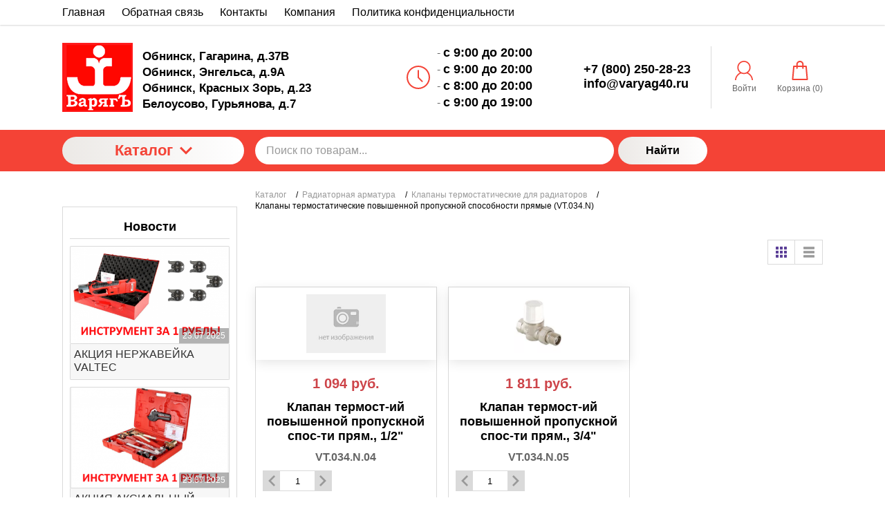

--- FILE ---
content_type: text/css
request_url: https://varyag40.ru/mg-cache/varyag/cache/catalog/minify-css.css?rev=1768556411
body_size: 312751
content:
.section-chd-request-price #tab-new-form li span{width:300px;vertical-align:top;display:inline-block}.wrapper-chd-request-price.button{margin:10px 0}.section-chd-request-price #tab-new-form .main-settings-form ul{float:none;list-style:none}#tab-new-form .add-new-field{margin:10px 0}.section-chd-request-price #tab-new-form .delete-field{display:inline-block;width:16px;height:16px;margin-left:10px;background:url("https://vrg40.ru/mg-plugins/chd-request-price/images/close-icon.png") 0 0 no-repeat;cursor:pointer}.section-chd-request-price #tab-new-form .new-form-fields table tr td{border:none;text-align:left;cursor:move}.section-chd-request-price .new-form-fields{padding:15px;background:#FBF8D7}.section-chd-request-price .save-notice{display:none}.section-chd-request-price .tabs-content #tab-new-form,.section-chd-request-price .tabs-content{margin:0}.section-chd-request-price .mg-form-actions{overflow:hidden}.section-chd-request-price .mg-form-actions > div{margin:15px 0 0 0}.section-chd-request-price .new-form-fields .field-code-block .mg-code{display:inline-block;padding:5px 10px;color:#fff;background:#708807}.section-chd-request-price .new-form-fields .field-code-block{text-align:center;margin:0 0 10px 0}.section-chd-request-price .new-form-fields .delete-form span{background:url("https://vrg40.ru/mg-plugins/chd-request-price/images/delete-icon.png") 5px 4px no-repeat}.section-chd-request-price .add-option span{width:170px !important}.section-chd-request-price select{width:250px}.section-chd-request-price textarea{height:60px;resize:none}.section-chd-request-price .mg-form-finish .table-holder{padding:5px;background:#fff;box-shadow:0 1px 2px rgba(0, 0, 0, 0.1)}.section-chd-request-price .mg-form-finish h2{font-size:14px;text-align:left;margin:0 0 10px 0}.section-chd-request-price .text-error{display:inline-block;font-size:12px;line-height:17px;padding:3px 7px;color:#c2646d;background:#fdd6da;border:1px solid #eca8a8;margin:0}.section-chd-request-price .mg-form-finish h1{font-size:20px;margin:0 0 10px 0}.section-chd-request-price .mg-form-finish{display:inline-block}.section-chd-request-price .del-value-option{padding:10px 10px 10px 10px;top:5px;position:relative;background:url("https://vrg40.ru/mg-plugins/chd-request-price/images/close-icon.png") right no-repeat}.section-chd-request-price .add-value-option{max-width:250px !important;width:100% !important}.base-settings{float:left;width:45%}.base-settings h3{margin:0 0 10px 0}.base-settings .base-setting-save{margin-bottom:0}.base-settings .list-option li span, .section-slider-action .custom-text{display:inline-block;width:190px}.base-settings .list-option li{margin:0 0 10px 0}.base-settings .list-option li input, .base-settings .list-option li select{margin:0}.section-chd-request-price .widget-table .actions{width:auto}.section-chd-request-price .list-option span.field{display:inline-block;width:140px}.section-chd-request-price .list-option li, .section-chd-request-price .fields-calback li{margin:0 0 10px 0}.section-chd-request-price .textarea-text{position:relative;top:-100px}.section-chd-request-price .property-order-container h2{margin:0 0 5px 0}.section-chd-request-price .fields-calback span.field{display:inline-block;width:165px}.section-chd-request-price .fields-calback li input[type="text"],.section-chd-request-price .fields-calback li textarea{width:250px}.section-chd-request-price .fields-calback li textarea{height:150px}.section-chd-request-price .fields-calback li .textarea-text{top:-145px}.section-chd-request-price .list-option li textarea{width:350px;height:100px}.section-chd-request-price .widget-table-body .widget-table-action{margin:0 0 15px 0}.section-chd-request-price .custom-form-wrapper{border:none;border-radius:0}.section-chd-request-price .table-rating{width:100%}.section-chd-request-price .custom-table-wrapper{width:670px}.section-chd-request-price .table-rating tr td{padding:5px;background:#fff}.section-chd-request-price .table-rating tr td,.section-chd-request-price .table-rating{border:1px solid #DADDE1}.section-chd-request-price .table-rating tr th a{text-decoration:none;display:inline-block;border-bottom:1px dashed #08C}.section-chd-request-price .table-rating tr th{padding:10px;font-weight:bold;text-align:left;border-bottom:1px solid #DADDE1;background:#f7f8fc;background:-moz-linear-gradient(top, #f7f8fc 0%, #edf0f5 100%);background:-webkit-gradient(linear, left top, left bottom, color-stop(0%, #f7f8fc), color-stop(100%, #edf0f5));background:-webkit-linear-gradient(top, #f7f8fc 0%, #edf0f5 100%);background:-o-linear-gradient(top, #f7f8fc 0%, #edf0f5 100%);background:-ms-linear-gradient(top, #f7f8fc 0%, #edf0f5 100%);background:linear-gradient(to bottom, #f7f8fc 0%, #edf0f5 100%);filter:progid:DXImageTransform.Microsoft.gradient(startColorstr='#f7f8fc', endColorstr='#edf0f5', GradientType=0)}.section-chd-request-price .widget-table-body{padding:0}#wrapper-chd-request-price-id{display:none;max-width:550px;max-height:600px;width:100%!important}.wrapper-chd-request-price-title{font-size:16px;font-weight:bold;display:inline-block;margin:0 0 20px}.content-modal-chd-request-price .mg-field{padding:5px 0;display:-webkit-box;display:-webkit-flex;display:-ms-flexbox;display:flex;flex-wrap:wrap}.content-modal-chd-request-price .mg-field .mg-title-field-form{width:150px;display:inline-block}.content-modal-chd-request-price .mg-field input{width:200px}.content-modal-chd-request-price .mg-field textarea{width:300px;height:100px}.wrapper-chd-request-price-footer{text-align:right;padding-top:20px}#wrapper-chd-request-price-id .chd-flex{display:-webkit-box;display:-webkit-flex;display:-ms-flexbox;display:flex;justify-content:center;align-items:center;flex-wrap:wrap}#wrapper-chd-request-price-id .chd-flex .content-modal-chd-request-price{flex-basis:40%;min-width:40%;text-align:center;margin:auto}#wrapper-chd-request-price-id .chd-flex .content-modal-chd-request-price:nth-child(2){text-align:left}#wrapper-chd-request-price-id .chd-flex .content-modal-chd-request-price .product-wrapper{width:100%;margin:0;cursor:default}#wrapper-chd-request-price-id .chd-flex .content-modal-chd-request-price .product-wrapper a{cursor:default}#wrapper-chd-request-price-id .product-wrapper:hover{border:1px solid #ddd;box-shadow:none}#wrapper-chd-request-price-id .chd-flex .content-modal-chd-request-price .product-price{text-align:center;width:100%}#wrapper-chd-request-price-id .chd-flex .product-name{font-size:18px;text-align:center;padding:0 0 5px 0}@media (max-width:596px){#wrapper-chd-request-price-id .chd-flex{flex-direction:column-reverse;justify-content:flex-start !important;text-align:left}.content-modal-chd-request-price .mg-field .mg-title-field-form{width:100px;display:inline-block}#wrapper-chd-request-price-id .chd-flex .content-modal-chd-request-price{flex-basis:100%;min-width:100%;margin:0}#wrapper-chd-request-price-id{width:100%}.content-modal-chd-request-price .mg-field textarea{width:100%;height:100px}}.wrapper-chd-request-price a{text-decoration:none;font-size:16px !important}.wrapper-chd-request-price .product-name{height:auto !important;font-size:18px;text-align:center;padding:0 0 5px 0}.section-chd-request-price textarea{margin:0}.wrapper-chd-request-price input{border:solid 1px gray!important;padding:5px!important}body.compensate-for-scrollbar{overflow:hidden}.fancybox-active{height:auto}.fancybox-is-hidden{left:-9999px;margin:0;position:absolute!important;top:-9999px;visibility:hidden}.fancybox-container{-webkit-backface-visibility:hidden;height:100%;left:0;outline:none;position:fixed;-webkit-tap-highlight-color:transparent;top:0;-ms-touch-action:manipulation;touch-action:manipulation;-webkit-transform:translateZ(0);transform:translateZ(0);width:100%;z-index:9999999}.fancybox-container *{box-sizing:border-box}.fancybox-bg,.fancybox-inner,.fancybox-outer,.fancybox-stage{bottom:0;left:0;position:absolute;right:0;top:0}.fancybox-outer{-webkit-overflow-scrolling:touch;overflow-y:auto}.fancybox-bg{background:#1e1e1e;opacity:0;transition-duration:inherit;transition-property:opacity;transition-timing-function:cubic-bezier(.47,0,.74,.71)}.fancybox-is-open .fancybox-bg{opacity:.9;transition-timing-function:cubic-bezier(.22,.61,.36,1)}.fancybox-caption,.fancybox-infobar,.fancybox-navigation .fancybox-button,.fancybox-toolbar{direction:ltr;opacity:0;position:absolute;transition:opacity .25s ease,visibility 0s ease .25s;visibility:hidden;z-index:99997}.fancybox-show-caption .fancybox-caption,.fancybox-show-infobar .fancybox-infobar,.fancybox-show-nav .fancybox-navigation .fancybox-button,.fancybox-show-toolbar .fancybox-toolbar{opacity:1;transition:opacity .25s ease 0s,visibility 0s ease 0s;visibility:visible}.fancybox-infobar{color:#ccc;font-size:13px;-webkit-font-smoothing:subpixel-antialiased;height:44px;left:0;line-height:44px;min-width:44px;mix-blend-mode:difference;padding:0 10px;pointer-events:none;top:0;-webkit-touch-callout:none;-webkit-user-select:none;-moz-user-select:none;-ms-user-select:none;user-select:none}.fancybox-toolbar{right:0;top:0}.fancybox-stage{direction:ltr;overflow:visible;-webkit-transform:translateZ(0);transform:translateZ(0);z-index:99994}.fancybox-is-open .fancybox-stage{overflow:hidden}.fancybox-slide{-webkit-backface-visibility:hidden;display:none;height:100%;left:0;outline:none;overflow:auto;-webkit-overflow-scrolling:touch;padding:44px;position:absolute;text-align:center;top:0;transition-property:opacity,-webkit-transform;transition-property:transform,opacity;transition-property:transform,opacity,-webkit-transform;white-space:normal;width:100%;z-index:99994}.fancybox-slide:before{content:"";display:inline-block;font-size:0;height:100%;vertical-align:middle;width:0}.fancybox-is-sliding .fancybox-slide,.fancybox-slide--current,.fancybox-slide--next,.fancybox-slide--previous{display:block}.fancybox-slide--image{overflow:hidden;padding:44px 0}.fancybox-slide--image:before{display:none}.fancybox-slide--html{padding:6px}.fancybox-content{background:#fff;display:inline-block;margin:0;max-width:100%;overflow:auto;-webkit-overflow-scrolling:touch;padding:44px;position:relative;text-align:left;vertical-align:middle}.fancybox-slide--image .fancybox-content{-webkit-animation-timing-function:cubic-bezier(.5,0,.14,1);animation-timing-function:cubic-bezier(.5,0,.14,1);-webkit-backface-visibility:hidden;background:transparent;background-repeat:no-repeat;background-size:100% 100%;left:0;max-width:none;overflow:visible;padding:0;position:absolute;top:0;-webkit-transform-origin:top left;transform-origin:top left;transition-property:opacity,-webkit-transform;transition-property:transform,opacity;transition-property:transform,opacity,-webkit-transform;-webkit-user-select:none;-moz-user-select:none;-ms-user-select:none;user-select:none;z-index:99995}.fancybox-can-zoomOut .fancybox-content{cursor:zoom-out}.fancybox-can-zoomIn .fancybox-content{cursor:zoom-in}.fancybox-can-pan .fancybox-content,.fancybox-can-swipe .fancybox-content{cursor:-webkit-grab;cursor:grab}.fancybox-is-grabbing .fancybox-content{cursor:-webkit-grabbing;cursor:grabbing}.fancybox-container [data-selectable=true]{cursor:text}.fancybox-image,.fancybox-spaceball{background:transparent;border:0;height:100%;left:0;margin:0;max-height:none;max-width:none;padding:0;position:absolute;top:0;-webkit-user-select:none;-moz-user-select:none;-ms-user-select:none;user-select:none;width:100%}.fancybox-spaceball{z-index:1}.fancybox-slide--iframe .fancybox-content,.fancybox-slide--map .fancybox-content,.fancybox-slide--pdf .fancybox-content,.fancybox-slide--video .fancybox-content{height:100%;overflow:visible;padding:0;width:100%}.fancybox-slide--video .fancybox-content{background:#000}.fancybox-slide--map .fancybox-content{background:#e5e3df}.fancybox-slide--iframe .fancybox-content{background:#fff}.fancybox-iframe,.fancybox-video{background:transparent;border:0;display:block;height:100%;margin:0;overflow:hidden;padding:0;width:100%}.fancybox-iframe{left:0;position:absolute;top:0}.fancybox-error{background:#fff;cursor:default;max-width:400px;padding:40px;width:100%}.fancybox-error p{color:#444;font-size:16px;line-height:20px;margin:0;padding:0}.fancybox-button{background:rgba(30,30,30,.6);border:0;border-radius:0;box-shadow:none;cursor:pointer;display:inline-block;height:44px;margin:0;padding:10px;position:relative;transition:color .2s;vertical-align:top;visibility:inherit;width:44px}.fancybox-button,.fancybox-button:link,.fancybox-button:visited{color:#ccc}.fancybox-button:hover{color:#fff}.fancybox-button:focus{outline:none}.fancybox-button.fancybox-focus{outline:1px dotted}.fancybox-button[disabled],.fancybox-button[disabled]:hover{color:#888;cursor:default;outline:none}.fancybox-button div{height:100%}.fancybox-button svg{display:block;height:100%;overflow:visible;position:relative;width:100%}.fancybox-button svg path{fill:currentColor;stroke-width:0}.fancybox-button--fsenter svg:nth-child(2),.fancybox-button--fsexit svg:nth-child(1),.fancybox-button--pause svg:nth-child(1),.fancybox-button--play svg:nth-child(2){display:none}.fancybox-progress{background:#ff5268;height:2px;left:0;position:absolute;right:0;top:0;-webkit-transform:scaleX(0);transform:scaleX(0);-webkit-transform-origin:0;transform-origin:0;transition-property:-webkit-transform;transition-property:transform;transition-property:transform,-webkit-transform;transition-timing-function:linear;z-index:99998}.fancybox-close-small{background:transparent;border:0;border-radius:0;color:#ccc;cursor:pointer;opacity:.8;padding:8px;position:absolute;right:-12px;top:-44px;z-index:401}.fancybox-close-small:hover{color:#fff;opacity:1}.fancybox-slide--html .fancybox-close-small{color:currentColor;padding:10px;right:0;top:0}.fancybox-slide--image.fancybox-is-scaling .fancybox-content{overflow:hidden}.fancybox-is-scaling .fancybox-close-small,.fancybox-is-zoomable.fancybox-can-pan .fancybox-close-small{display:none}.fancybox-navigation .fancybox-button{background-clip:content-box;height:100px;opacity:0;position:absolute;top:calc(50% - 50px);width:70px}.fancybox-navigation .fancybox-button div{padding:7px}.fancybox-navigation .fancybox-button--arrow_left{left:0;padding:31px 26px 31px 6px}.fancybox-navigation .fancybox-button--arrow_right{padding:31px 6px 31px 26px;right:0}.fancybox-caption{bottom:0;color:#eee;font-size:14px;font-weight:400;left:0;line-height:1.5;padding:25px 44px;right:0;text-align:center;z-index:99996}.fancybox-caption:before{background-image:url([data-uri]);background-repeat:repeat-x;background-size:contain;bottom:0;content:"";display:block;left:0;pointer-events:none;position:absolute;right:0;top:-44px;z-index:-1}.fancybox-caption a,.fancybox-caption a:link,.fancybox-caption a:visited{color:#ccc;text-decoration:none}.fancybox-caption a:hover{color:#fff;text-decoration:underline}.fancybox-loading{-webkit-animation:a 1s linear infinite;animation:a 1s linear infinite;background:transparent;border:4px solid #888;border-bottom-color:#fff;border-radius:50%;height:50px;left:50%;margin:-25px 0 0 -25px;opacity:.7;padding:0;position:absolute;top:50%;width:50px;z-index:99999}@-webkit-keyframes a{to{-webkit-transform:rotate(1turn);transform:rotate(1turn)}}@keyframes a{to{-webkit-transform:rotate(1turn);transform:rotate(1turn)}}.fancybox-animated{transition-timing-function:cubic-bezier(0,0,.25,1)}.fancybox-fx-slide.fancybox-slide--previous{opacity:0;-webkit-transform:translate3d(-100%,0,0);transform:translate3d(-100%,0,0)}.fancybox-fx-slide.fancybox-slide--next{opacity:0;-webkit-transform:translate3d(100%,0,0);transform:translate3d(100%,0,0)}.fancybox-fx-slide.fancybox-slide--current{opacity:1;-webkit-transform:translateZ(0);transform:translateZ(0)}.fancybox-fx-fade.fancybox-slide--next,.fancybox-fx-fade.fancybox-slide--previous{opacity:0;transition-timing-function:cubic-bezier(.19,1,.22,1)}.fancybox-fx-fade.fancybox-slide--current{opacity:1}.fancybox-fx-zoom-in-out.fancybox-slide--previous{opacity:0;-webkit-transform:scale3d(1.5,1.5,1.5);transform:scale3d(1.5,1.5,1.5)}.fancybox-fx-zoom-in-out.fancybox-slide--next{opacity:0;-webkit-transform:scale3d(.5,.5,.5);transform:scale3d(.5,.5,.5)}.fancybox-fx-zoom-in-out.fancybox-slide--current{opacity:1;-webkit-transform:scaleX(1);transform:scaleX(1)}.fancybox-fx-rotate.fancybox-slide--previous{opacity:0;-webkit-transform:rotate(-1turn);transform:rotate(-1turn)}.fancybox-fx-rotate.fancybox-slide--next{opacity:0;-webkit-transform:rotate(1turn);transform:rotate(1turn)}.fancybox-fx-rotate.fancybox-slide--current{opacity:1;-webkit-transform:rotate(0deg);transform:rotate(0deg)}.fancybox-fx-circular.fancybox-slide--previous{opacity:0;-webkit-transform:scale3d(0,0,0) translate3d(-100%,0,0);transform:scale3d(0,0,0) translate3d(-100%,0,0)}.fancybox-fx-circular.fancybox-slide--next{opacity:0;-webkit-transform:scale3d(0,0,0) translate3d(100%,0,0);transform:scale3d(0,0,0) translate3d(100%,0,0)}.fancybox-fx-circular.fancybox-slide--current{opacity:1;-webkit-transform:scaleX(1) translateZ(0);transform:scaleX(1) translateZ(0)}.fancybox-fx-tube.fancybox-slide--previous{-webkit-transform:translate3d(-100%,0,0) scale(.1) skew(-10deg);transform:translate3d(-100%,0,0) scale(.1) skew(-10deg)}.fancybox-fx-tube.fancybox-slide--next{-webkit-transform:translate3d(100%,0,0) scale(.1) skew(10deg);transform:translate3d(100%,0,0) scale(.1) skew(10deg)}.fancybox-fx-tube.fancybox-slide--current{-webkit-transform:translateZ(0) scale(1);transform:translateZ(0) scale(1)}@media (max-height:576px){.fancybox-caption{padding:12px}.fancybox-slide{padding-left:6px;padding-right:6px}.fancybox-slide--image{padding:6px 0}.fancybox-close-small{right:-6px}.fancybox-slide--image .fancybox-close-small{background:#4e4e4e;color:#f2f4f6;height:36px;opacity:1;padding:6px;right:0;top:0;width:36px}}.fancybox-share{background:#f4f4f4;border-radius:3px;max-width:90%;padding:30px;text-align:center}.fancybox-share h1{color:#222;font-size:35px;font-weight:700;margin:0 0 20px}.fancybox-share p{margin:0;padding:0}.fancybox-share__button{border:0;border-radius:3px;display:inline-block;font-size:14px;font-weight:700;line-height:40px;margin:0 5px 10px;min-width:130px;padding:0 15px;text-decoration:none;transition:all .2s;-webkit-user-select:none;-moz-user-select:none;-ms-user-select:none;user-select:none;white-space:nowrap}.fancybox-share__button:link,.fancybox-share__button:visited{color:#fff}.fancybox-share__button:hover{text-decoration:none}.fancybox-share__button--fb{background:#3b5998}.fancybox-share__button--fb:hover{background:#344e86}.fancybox-share__button--pt{background:#bd081d}.fancybox-share__button--pt:hover{background:#aa0719}.fancybox-share__button--tw{background:#1da1f2}.fancybox-share__button--tw:hover{background:#0d95e8}.fancybox-share__button svg{height:25px;margin-right:7px;position:relative;top:-1px;vertical-align:middle;width:25px}.fancybox-share__button svg path{fill:#fff}.fancybox-share__input{background:transparent;border:0;border-bottom:1px solid #d7d7d7;border-radius:0;color:#5d5b5b;font-size:14px;margin:10px 0 0;outline:none;padding:10px 15px;width:100%}.fancybox-thumbs{background:#ddd;bottom:0;display:none;margin:0;-webkit-overflow-scrolling:touch;-ms-overflow-style:-ms-autohiding-scrollbar;padding:2px 2px 4px;position:absolute;right:0;-webkit-tap-highlight-color:transparent;top:0;width:212px;z-index:99995}.fancybox-thumbs-x{overflow-x:auto;overflow-y:hidden}.fancybox-show-thumbs .fancybox-thumbs{display:block}.fancybox-show-thumbs .fancybox-inner{right:212px}.fancybox-thumbs__list{font-size:0;height:100%;list-style:none;margin:0;overflow-x:hidden;overflow-y:auto;padding:0;position:absolute;position:relative;white-space:nowrap;width:100%}.fancybox-thumbs-x .fancybox-thumbs__list{overflow:hidden}.fancybox-thumbs-y .fancybox-thumbs__list::-webkit-scrollbar{width:7px}.fancybox-thumbs-y .fancybox-thumbs__list::-webkit-scrollbar-track{background:#fff;border-radius:10px;box-shadow:inset 0 0 6px rgba(0,0,0,.3)}.fancybox-thumbs-y .fancybox-thumbs__list::-webkit-scrollbar-thumb{background:#2a2a2a;border-radius:10px}.fancybox-thumbs__list a{-webkit-backface-visibility:hidden;backface-visibility:hidden;background-color:rgba(0,0,0,.1);background-position:50%;background-repeat:no-repeat;background-size:cover;cursor:pointer;float:left;height:75px;margin:2px;max-height:calc(100% - 8px);max-width:calc(50% - 4px);outline:none;overflow:hidden;padding:0;position:relative;-webkit-tap-highlight-color:transparent;width:100px}.fancybox-thumbs__list a:before{border:6px solid #ff5268;bottom:0;content:"";left:0;opacity:0;position:absolute;right:0;top:0;transition:all .2s cubic-bezier(.25,.46,.45,.94);z-index:99991}.fancybox-thumbs__list a:focus:before{opacity:.5}.fancybox-thumbs__list a.fancybox-thumbs-active:before{opacity:1}@media (max-width:576px){.fancybox-thumbs{width:110px}.fancybox-show-thumbs .fancybox-inner{right:110px}.fancybox-thumbs__list a{max-width:calc(100% - 10px)}}.mg-soc-icons .list{height:100%}.mg-soc-icons .icons__list{list-style:none;margin:0 5px;width:max-content;padding:10px 0;height:max-content;display:flex;flex-wrap:wrap;border-radius:4px}.mg-soc-icons .icons__link{text-decoration:underline;width:100%;height:100%;padding:0 !important;display:flex;justify-content:center}.mg-soc-icons .icons__item{background:transparent;color:#000;height:30px;width:30px;display:flex;align-items:center;justify-content:center;border-radius:100%;overflow:hidden;margin:0 10px 7px 0 !important}.mg-soc-icons .icons__item:last-child{margin:0}.mg-soc-icons .icons__item::before,.mg-soc-icons .icons__item::after{content:''}.mg-soc-icons .tabs-list{margin-left:10px}.alert-block-from-mg-menu{margin-left:10px}.additional_uploads_container{position:absolute;z-index:200;visibility:hidden;width:185px;background-color:white;-webkit-box-shadow:0 0 2px rgb(0 0 0 / 15%), 0 2px 4px rgb(0 0 0 / 15%);box-shadow:0 0 2px rgb(0 0 0 / 15%), 0 2px 4px rgb(0 0 0 / 15%);left:0;top:100%;margin-top:0;right:0}#add-icons-modal .upload-form{overflow:unset}#add-icons-modal .icons-img-block{display:none;position:relative;width:110px;margin:0 0 15px;padding:5px;background:#fff}.mg-admin-html #add-icons-modal .additional_uploads_container div{font-size:13px;line-height:16px;padding:7px 15px;color:#000;border-bottom:1px solid #dadada;cursor:pointer}.mg-admin-html #add-icons-modal .additional_uploads_container div:hover{cursor:pointer;background:#f1f1f1}.icons__link img{width:100%;height:100%}#add-icons-modal .icons-img-block .remove-img{width:35px;height:25px;color:#2e4954;text-align:center;background:rgba(255, 255, 255, 0.76);border:1px solid #e3e3e3;transition:0.2s}#add-icons-modal .icons-img-block .remove-img span{font-size:17px}#add-icons-modal .icons-img-block .remove-img:hover{background:#ff5722;color:#fff;border-color:#ff5722}.admin-center .integration-container{padding:0 8px}.mg-admin-html .add-new-button{margin:0 !important}.mg-admin-html .widget .widget-panel{border-bottom:none !important}.mg-admin-html .table-wrapper{border-top:1px solid #e6e6e6}.mg-soc-icons .nav-list{height:max-content;display:flex;width:100%;align-items:center;justify-content:center;margin-top:10px}.mg-soc-icons__wrapper{width:100%}.mg-admin-html .main-table td .checkbox{padding-left:13px}.mg-scrollTop{background:url(https://vrg40.ru/mg-plugins/scrolltop/images/totop.png) 0 100% no-repeat;display:block;width:50px;height:51px;position:fixed;bottom:10px;right:5px;z-index:1000}.mg-scrollTop:hover{background-position-y:-1px}.widget-table-body .widget-table-body .widget-table-action,.widget-table-body .widget-table-body{padding:0}.miniature img{width:100px;height:60px}.wrapper-buyclick-setting{width:100%}.base-settings h3{margin:0 0 10px 0}.base-settings .base-setting-save{margin-bottom:10px}.buyclick-editor h2{font-size:14px;padding:10px;border-bottom:1px solid #e6e6e6}.buyclick-editor .list-option{background:#fff;padding:10px;padding-left:20px}.buyclick-editor .list-option li select{width:292px}.buyclick-editor .list-option li .save-button span{width:auto}.buyclick-editor .list-option li{font-size:0;overflow:hidden}.buyclick-editor .list-option li span{margin:0 5px 0 0;font-size:14px}.buyclick-editor .list-option li .textarea-text{vertical-align:top}.buyclick-editor .list-option li textarea{resize:none}.base-settings .list-option li span,.custom-text{display:inline-block;width:200px}.base-settings .list-option li{margin:0 0 10px 0}.base-settings .list-option li input,.base-settings .list-option li select{margin:0}.base-settings .list-option textarea{display:inline-block;width:292px}.wrapper-modal-mg-buy-click .close-mg-buy-button a{position:absolute;width:9px;height:9px;background:url(https://vrg40.ru/mg-plugins/buy-click/images/close.png) no-repeat;right:10px;top:10px}.base-settings{border-top:0}.wrapper-modal-mg-buy-click{max-width:650px;background:#F9F9F9;border:1px solid #ccc;display:none;padding:0 !important}.mg-price-buy-click .bc-price{white-space:nowrap;font-weight:bold}.header-modal-mg-buy-click{padding:10px 15px;border-radius:3px;background:#fff;border-bottom:1px solid #EAEAEA}.content-modal-mg-buy-click{padding:15px;overflow:hidden}.content-modal-mg-buy-click .title{font-size:18px}.wrapper-modal-mg-buy-click *{color:#000}.wrapper-modal-mg-buy-click .product-image{max-width:100%;height:auto}.wrapper-modal-mg-buy-click .mg-product-info{width:275px;margin:0 15px 0 0;float:left}.mg-product-img{background:#FFFFFF;border-radius:6px;box-shadow:0 1px 5px rgba(0, 0, 0, 0.1);max-width:400px;padding:10px;position:relative;text-align:center;font-size:0;margin-bottom:20px}.wrapper-modal-mg-buy-click .header-modal-mg-buy-click h2{padding:0;font-size:16px;margin:0}.wrapper-modal-mg-buy-click .mg-order-buy-click{overflow:hidden;padding:3px}.wrapper-modal-mg-buy-click .mg-product-info h3{margin:0 0 10px 0;font-weight:normal}.modal-mg-order-list{margin:0;padding:0;list-style:none}.modal-mg-order-list li h3{margin:0 0 10px 0;color:#0681C7;font-size:18px}.modal-mg-order-list li textarea,.modal-mg-order-list li input[type="password"],.modal-mg-order-list li input[type="text"]{border-radius:0;padding:6px 10px;box-sizing:border-box;width:100%;font-family:Arial, Verdana, sans-serif;border:1px solid #ddd;border-radius:5px}.modal-mg-order-list li textarea:focus,.modal-mg-order-list li input[type="password"]:focus,.modal-mg-order-list li input[type="text"]:focus{outline:none;box-shadow:0 0px 10px #d5f2ff}.modal-mg-order-list li textarea{resize:none}.cap-left span,.modal-mg-order-list li > span{color:#000;font-size:14px;line-height:14px;margin:0 0 10px 0;display:block}.modal-mg-order-list li{margin:0 0 10px 0}.mg-buy-click-button{display:inline-block;outline:none;cursor:pointer;border:1px solid #D3D3D3;text-decoration:none;padding:5px 10px;text-align:center;color:#000;text-shadow:1px 1px #fff;font-size:14px;text-transform:uppercase;border-radius:3px;background:#fcfcfc;background:-moz-linear-gradient(top, #fcfcfc 0%, #e5e5e5 100%);background:-webkit-gradient(linear, left top, left bottom, color-stop(0%, #fcfcfc), color-stop(100%, #e5e5e5));background:-webkit-linear-gradient(top, #fcfcfc 0%, #e5e5e5 100%);background:-o-linear-gradient(top, #fcfcfc 0%, #e5e5e5 100%);background:-ms-linear-gradient(top, #fcfcfc 0%, #e5e5e5 100%);background:linear-gradient(to bottom, #fcfcfc 0%, #e5e5e5 100%);filter:progid:DXImageTransform.Microsoft.gradient(startColorstr='#fcfcfc', endColorstr='#e5e5e5', GradientType=0);box-shadow:0 1px 1px rgba(0, 0, 0, 0.3)}.mg-buy-click-button:hover{background:#E6E6E6}.mg-buy-click-button:active{border:1px solid #B8B8B8;box-shadow:inset 0 0 9px rgba(0, 0, 0, 0.3)}.mg-action-buttons{text-align:right;padding:15px;border-radius:0 0 3px 3px;background:#fff;border-top:1px solid #EAEAEA;display:flex;justify-content:space-between;align-items:center;flex-wrap:wrap}.mg-action-buttons .mg-plugin-btn{margin:0 0 0 10px}.mg-price-buy-click .bk-label{display:inline-block;margin-right:5px}.mg-price-buy-click{clear:both;margin:10px 0 0 0;display:flex;font-size:16px;flex-direction:column;align-items:center;justify-content:center}.mg-price-buy-click span{font-size:14px;font-weight:normal;color:#0081C1}.mg-price-buy-click .nowrap{display:flex;flex-direction:column;align-items:center}.mg-price-buy-click .nowrap span{font-size:16px}.wrapper-modal-mg-buy-click .loading-send-order{display:block;text-align:center;margin:10px 0;padding:30px;padding:30px;background:#D5F2FF;margin:15px;border-radius:8px;color:#0081C1}.wrapper-modal-mg-buy-click .error{display:block;text-align:center;margin:10px 0;padding:10px;color:#c2646d;background:#fdd6da;border:1px solid #eca8a8}.wrapper-modal-mg-buy-click span.red-star{color:red;font-size:12px;display:inline-block}.mg-action-buttons .close-mg-buy-button{cursor:pointer;display:inline-block;color:#1391C7;font-size:14px;text-decoration:none;margin:0 15px 0 0;border:none;border-bottom:1px dashed #1391C7;padding:0;background:none;outline:none}.mg-action-buttons .close-mg-buy-button:hover{border-bottom:1px dashed transparent}.mg-send-order-click-button{background:#0081C1;padding:7px 25px;width:auto;height:auto;color:#fff;font-family:Arial, Helvetica, sans-serif;font-size:16px;font-style:normal;border-radius:5px;-webkit-border-radius:5px;-moz-border-radius:5px;-o-border-radius:5px;-ms-border-radius:5px;cursor:pointer;border:none;text-transform:uppercase;letter-spacing:1.5px}.mg-send-order-click-button:hover{cursor:pointer;background:#006394}.mg-send-order-click-button:active{cursor:pointer !important;background:#006394}.wrapper-mg-buy-click{width:100%;max-width:460px}body #overlay-buy-click{opacity:0.7;filter:alpha(opacity=70);position:fixed;z-index:111;top:0;left:0;bottom:0;right:0;background-color:black;width:100%;height:100% !important;overflow:auto}.wrapper-modal-mg-buy-click h2.variant{text-align:center;font-size:18px;display:inline;margin-left:5px}.titles-modal-mg-buy-click{display:flex;align-items:center;padding-left:15px;padding-top:15px;padding-right:15px}.titles-modal-mg-buy-click .title{font-size:18px}@media all and (max-width:700px){.content-modal-mg-buy-click .mg-product-info{display:none !important}.mg-action-buttons{height:150px;flex-direction:column;align-items:flex-start;justify-content:space-between}}@media all and (max-width:560px){.wrapper-modal-mg-buy-click .mg-product-info{float:none;margin:0 auto 15px}}.st-error{font-size:11px;color:rgb(169, 68, 66)}.mg-order-buy-click .cap-left span{color:rgb(102, 102, 102)}.mg-order-buy-click .agreement-container span{white-space:nowrap;line-height:1}.wrapper-modal-mg-buy-click .mg-order-buy-click{width:auto;min-width:280px !important}.buyClick_agreement{display:flex;justify-content:flex-start;align-items:center}.buyClick_agreement .agreement-container{display:flex;align-items:center}.agreement-data-checkbox-mg-send-order-click-button{margin-right:5px}.modal-mg-order-list li input[type="text"],.modal-mg-order-list li textarea{min-width:274px}.nowrap{white-space:nowrap}.body_locked{overflow:hidden}.stop-scrolling{overflow:hidden}.mg-send-order-click-button span{margin:0 auto;color:#fff}.mg-product-info .title{text-align:center;font-size:18px}.wrapper-modal-mg-buy-click .cap-left{margin-top:15px}.wrapper-modal-mg-buy-click .cap-left span{margin-bottom:5px}.wrapper-modal-mg-buy-click .cap-left img{margin-bottom:15px;border:1px solid #ddd !important}.buyClick_agreement .agreement-data-denied{line-height:1}.agreement__label_error span,.agreement__label_error button{color:red !important}.buyClick_agreement button{background-color:transparent;border:none;padding:0;font-size:inherit}body.compensate-for-scrollbar{overflow:hidden}.fancybox-active{height:auto}.fancybox-is-hidden{left:-9999px;margin:0;position:absolute!important;top:-9999px;visibility:hidden}.fancybox-container{-webkit-backface-visibility:hidden;height:100%;left:0;outline:none;position:fixed;-webkit-tap-highlight-color:transparent;top:0;-ms-touch-action:manipulation;touch-action:manipulation;transform:translateZ(0);width:100%;z-index:99992}.fancybox-container *{box-sizing:border-box}.fancybox-bg,.fancybox-inner,.fancybox-outer,.fancybox-stage{bottom:0;left:0;position:absolute;right:0;top:0}.fancybox-outer{-webkit-overflow-scrolling:touch;overflow-y:auto}.fancybox-bg{background:#1e1e1e;opacity:0;transition-duration:inherit;transition-property:opacity;transition-timing-function:cubic-bezier(.47,0,.74,.71)}.fancybox-is-open .fancybox-bg{opacity:.9;transition-timing-function:cubic-bezier(.22,.61,.36,1)}.fancybox-caption,.fancybox-infobar,.fancybox-navigation .fancybox-button,.fancybox-toolbar{direction:ltr;opacity:0;position:absolute;transition:opacity .25s ease,visibility 0s ease .25s;visibility:hidden;z-index:99997}.fancybox-show-caption .fancybox-caption,.fancybox-show-infobar .fancybox-infobar,.fancybox-show-nav .fancybox-navigation .fancybox-button,.fancybox-show-toolbar .fancybox-toolbar{opacity:1;transition:opacity .25s ease 0s,visibility 0s ease 0s;visibility:visible}.fancybox-infobar{color:#ccc;font-size:13px;-webkit-font-smoothing:subpixel-antialiased;height:44px;left:0;line-height:44px;min-width:44px;mix-blend-mode:difference;padding:0 10px;pointer-events:none;top:0;-webkit-touch-callout:none;-webkit-user-select:none;-moz-user-select:none;-ms-user-select:none;user-select:none}.fancybox-toolbar{right:0;top:0}.fancybox-stage{direction:ltr;overflow:visible;transform:translateZ(0);z-index:99994}.fancybox-is-open .fancybox-stage{overflow:hidden}.fancybox-slide{-webkit-backface-visibility:hidden;display:none;height:100%;left:0;outline:none;overflow:auto;-webkit-overflow-scrolling:touch;padding:44px;position:absolute;text-align:center;top:0;transition-property:transform,opacity;white-space:normal;width:100%;z-index:99994}.fancybox-slide:before{content:"";display:inline-block;font-size:0;height:100%;vertical-align:middle;width:0}.fancybox-is-sliding .fancybox-slide,.fancybox-slide--current,.fancybox-slide--next,.fancybox-slide--previous{display:block}.fancybox-slide--image{overflow:hidden;padding:44px 0}.fancybox-slide--image:before{display:none}.fancybox-slide--html{padding:6px}.fancybox-content{background:#fff;display:inline-block;margin:0;max-width:100%;overflow:auto;-webkit-overflow-scrolling:touch;padding:44px;position:relative;text-align:left;vertical-align:middle}.fancybox-slide--image .fancybox-content{animation-timing-function:cubic-bezier(.5,0,.14,1);-webkit-backface-visibility:hidden;background:transparent;background-repeat:no-repeat;background-size:100% 100%;left:0;max-width:none;overflow:visible;padding:0;position:absolute;top:0;transform-origin:top left;transition-property:transform,opacity;-webkit-user-select:none;-moz-user-select:none;-ms-user-select:none;user-select:none;z-index:99995}.fancybox-can-zoomOut .fancybox-content{cursor:zoom-out}.fancybox-can-zoomIn .fancybox-content{cursor:zoom-in}.fancybox-can-pan .fancybox-content,.fancybox-can-swipe .fancybox-content{cursor:grab}.fancybox-is-grabbing .fancybox-content{cursor:grabbing}.fancybox-container [data-selectable=true]{cursor:text}.fancybox-image,.fancybox-spaceball{background:transparent;border:0;height:100%;left:0;margin:0;max-height:none;max-width:none;padding:0;position:absolute;top:0;-webkit-user-select:none;-moz-user-select:none;-ms-user-select:none;user-select:none;width:100%}.fancybox-spaceball{z-index:1}.fancybox-slide--iframe .fancybox-content,.fancybox-slide--map .fancybox-content,.fancybox-slide--pdf .fancybox-content,.fancybox-slide--video .fancybox-content{height:100%;overflow:visible;padding:0;width:100%}.fancybox-slide--video .fancybox-content{background:#000}.fancybox-slide--map .fancybox-content{background:#e5e3df}.fancybox-slide--iframe .fancybox-content{background:#fff}.fancybox-iframe,.fancybox-video{background:transparent;border:0;display:block;height:100%;margin:0;overflow:hidden;padding:0;width:100%}.fancybox-iframe{left:0;position:absolute;top:0}.fancybox-error{background:#fff;cursor:default;max-width:400px;padding:40px;width:100%}.fancybox-error p{color:#444;font-size:16px;line-height:20px;margin:0;padding:0}.fancybox-button{background:rgba(30,30,30,.6);border:0;border-radius:0;box-shadow:none;cursor:pointer;display:inline-block;height:44px;margin:0;padding:10px;position:relative;transition:color .2s;vertical-align:top;visibility:inherit;width:44px}.fancybox-button,.fancybox-button:link,.fancybox-button:visited{color:#ccc}.fancybox-button:hover{color:#fff}.fancybox-button:focus{outline:none}.fancybox-button.fancybox-focus{outline:1px dotted}.fancybox-button[disabled],.fancybox-button[disabled]:hover{color:#888;cursor:default;outline:none}.fancybox-button div{height:100%}.fancybox-button svg{display:block;height:100%;overflow:visible;position:relative;width:100%}.fancybox-button svg path{fill:currentColor;stroke-width:0}.fancybox-button--fsenter svg:nth-child(2),.fancybox-button--fsexit svg:first-child,.fancybox-button--pause svg:first-child,.fancybox-button--play svg:nth-child(2){display:none}.fancybox-progress{background:#ff5268;height:2px;left:0;position:absolute;right:0;top:0;transform:scaleX(0);transform-origin:0;transition-property:transform;transition-timing-function:linear;z-index:99998}.fancybox-close-small{background:transparent;border:0;border-radius:0;color:#ccc;cursor:pointer;opacity:.8;padding:8px;position:absolute;right:-12px;top:-44px;z-index:401}.fancybox-close-small:hover{color:#fff;opacity:1}.fancybox-slide--html .fancybox-close-small{color:currentColor;padding:10px;right:0;top:0}.fancybox-slide--image.fancybox-is-scaling .fancybox-content{overflow:hidden}.fancybox-is-scaling .fancybox-close-small,.fancybox-is-zoomable.fancybox-can-pan .fancybox-close-small{display:none}.fancybox-navigation .fancybox-button{background-clip:content-box;height:100px;opacity:0;position:absolute;top:calc(50% - 50px);width:70px}.fancybox-navigation .fancybox-button div{padding:7px}.fancybox-navigation .fancybox-button--arrow_left{left:0;left:env(safe-area-inset-left);padding:31px 26px 31px 6px}.fancybox-navigation .fancybox-button--arrow_right{padding:31px 6px 31px 26px;right:0;right:env(safe-area-inset-right)}.fancybox-caption{background:linear-gradient(0deg,rgba(0,0,0,.85) 0,rgba(0,0,0,.3) 50%,rgba(0,0,0,.15) 65%,rgba(0,0,0,.075) 75.5%,rgba(0,0,0,.037) 82.85%,rgba(0,0,0,.019) 88%,transparent);bottom:0;color:#eee;font-size:14px;font-weight:400;left:0;line-height:1.5;padding:75px 44px 25px;pointer-events:none;right:0;text-align:center;z-index:99996}@supports (padding:max(0px)){.fancybox-caption{padding:75px max(44px,env(safe-area-inset-right)) max(25px,env(safe-area-inset-bottom)) max(44px,env(safe-area-inset-left))}}.fancybox-caption--separate{margin-top:-50px}.fancybox-caption__body{max-height:50vh;overflow:auto;pointer-events:all}.fancybox-caption a,.fancybox-caption a:link,.fancybox-caption a:visited{color:#ccc;text-decoration:none}.fancybox-caption a:hover{color:#fff;text-decoration:underline}.fancybox-loading{animation:a 1s linear infinite;background:transparent;border:4px solid #888;border-bottom-color:#fff;border-radius:50%;height:50px;left:50%;margin:-25px 0 0 -25px;opacity:.7;padding:0;position:absolute;top:50%;width:50px;z-index:99999}@keyframes a{to{transform:rotate(1turn)}}.fancybox-animated{transition-timing-function:cubic-bezier(0,0,.25,1)}.fancybox-fx-slide.fancybox-slide--previous{opacity:0;transform:translate3d(-100%,0,0)}.fancybox-fx-slide.fancybox-slide--next{opacity:0;transform:translate3d(100%,0,0)}.fancybox-fx-slide.fancybox-slide--current{opacity:1;transform:translateZ(0)}.fancybox-fx-fade.fancybox-slide--next,.fancybox-fx-fade.fancybox-slide--previous{opacity:0;transition-timing-function:cubic-bezier(.19,1,.22,1)}.fancybox-fx-fade.fancybox-slide--current{opacity:1}.fancybox-fx-zoom-in-out.fancybox-slide--previous{opacity:0;transform:scale3d(1.5,1.5,1.5)}.fancybox-fx-zoom-in-out.fancybox-slide--next{opacity:0;transform:scale3d(.5,.5,.5)}.fancybox-fx-zoom-in-out.fancybox-slide--current{opacity:1;transform:scaleX(1)}.fancybox-fx-rotate.fancybox-slide--previous{opacity:0;transform:rotate(-1turn)}.fancybox-fx-rotate.fancybox-slide--next{opacity:0;transform:rotate(1turn)}.fancybox-fx-rotate.fancybox-slide--current{opacity:1;transform:rotate(0deg)}.fancybox-fx-circular.fancybox-slide--previous{opacity:0;transform:scale3d(0,0,0) translate3d(-100%,0,0)}.fancybox-fx-circular.fancybox-slide--next{opacity:0;transform:scale3d(0,0,0) translate3d(100%,0,0)}.fancybox-fx-circular.fancybox-slide--current{opacity:1;transform:scaleX(1) translateZ(0)}.fancybox-fx-tube.fancybox-slide--previous{transform:translate3d(-100%,0,0) scale(.1) skew(-10deg)}.fancybox-fx-tube.fancybox-slide--next{transform:translate3d(100%,0,0) scale(.1) skew(10deg)}.fancybox-fx-tube.fancybox-slide--current{transform:translateZ(0) scale(1)}@media (max-height:576px){.fancybox-slide{padding-left:6px;padding-right:6px}.fancybox-slide--image{padding:6px 0}.fancybox-close-small{right:-6px}.fancybox-slide--image .fancybox-close-small{background:#4e4e4e;color:#f2f4f6;height:36px;opacity:1;padding:6px;right:0;top:0;width:36px}.fancybox-caption{padding-left:12px;padding-right:12px}@supports (padding:max(0px)){.fancybox-caption{padding-left:max(12px,env(safe-area-inset-left));padding-right:max(12px,env(safe-area-inset-right))}}}.fancybox-share{background:#f4f4f4;border-radius:3px;max-width:90%;padding:30px;text-align:center}.fancybox-share h1{color:#222;font-size:35px;font-weight:700;margin:0 0 20px}.fancybox-share p{margin:0;padding:0}.fancybox-share__button{border:0;border-radius:3px;display:inline-block;font-size:14px;font-weight:700;line-height:40px;margin:0 5px 10px;min-width:130px;padding:0 15px;text-decoration:none;transition:all .2s;-webkit-user-select:none;-moz-user-select:none;-ms-user-select:none;user-select:none;white-space:nowrap}.fancybox-share__button:link,.fancybox-share__button:visited{color:#fff}.fancybox-share__button:hover{text-decoration:none}.fancybox-share__button--fb{background:#3b5998}.fancybox-share__button--fb:hover{background:#344e86}.fancybox-share__button--pt{background:#bd081d}.fancybox-share__button--pt:hover{background:#aa0719}.fancybox-share__button--tw{background:#1da1f2}.fancybox-share__button--tw:hover{background:#0d95e8}.fancybox-share__button svg{height:25px;margin-right:7px;position:relative;top:-1px;vertical-align:middle;width:25px}.fancybox-share__button svg path{fill:#fff}.fancybox-share__input{background:transparent;border:0;border-bottom:1px solid #d7d7d7;border-radius:0;color:#5d5b5b;font-size:14px;margin:10px 0 0;outline:none;padding:10px 15px;width:100%}.fancybox-thumbs{background:#ddd;bottom:0;display:none;margin:0;-webkit-overflow-scrolling:touch;-ms-overflow-style:-ms-autohiding-scrollbar;padding:2px 2px 4px;position:absolute;right:0;-webkit-tap-highlight-color:rgba(0,0,0,0);top:0;width:212px;z-index:99995}.fancybox-thumbs-x{overflow-x:auto;overflow-y:hidden}.fancybox-show-thumbs .fancybox-thumbs{display:block}.fancybox-show-thumbs .fancybox-inner{right:212px}.fancybox-thumbs__list{font-size:0;height:100%;list-style:none;margin:0;overflow-x:hidden;overflow-y:auto;padding:0;position:absolute;position:relative;white-space:nowrap;width:100%}.fancybox-thumbs-x .fancybox-thumbs__list{overflow:hidden}.fancybox-thumbs-y .fancybox-thumbs__list::-webkit-scrollbar{width:7px}.fancybox-thumbs-y .fancybox-thumbs__list::-webkit-scrollbar-track{background:#fff;border-radius:10px;box-shadow:inset 0 0 6px rgba(0,0,0,.3)}.fancybox-thumbs-y .fancybox-thumbs__list::-webkit-scrollbar-thumb{background:#2a2a2a;border-radius:10px}.fancybox-thumbs__list a{-webkit-backface-visibility:hidden;backface-visibility:hidden;background-color:rgba(0,0,0,.1);background-position:50%;background-repeat:no-repeat;background-size:cover;cursor:pointer;float:left;height:75px;margin:2px;max-height:calc(100% - 8px);max-width:calc(50% - 4px);outline:none;overflow:hidden;padding:0;position:relative;-webkit-tap-highlight-color:transparent;width:100px}.fancybox-thumbs__list a:before{border:6px solid #ff5268;bottom:0;content:"";left:0;opacity:0;position:absolute;right:0;top:0;transition:all .2s cubic-bezier(.25,.46,.45,.94);z-index:99991}.fancybox-thumbs__list a:focus:before{opacity:.5}.fancybox-thumbs__list a.fancybox-thumbs-active:before{opacity:1}@media (max-width:576px){.fancybox-thumbs{width:110px}.fancybox-show-thumbs .fancybox-inner{right:110px}.fancybox-thumbs__list a{max-width:calc(100% - 10px)}}dialog{position:absolute;left:0;right:0;width:-moz-fit-content;width:-webkit-fit-content;width:fit-content;height:-moz-fit-content;height:-webkit-fit-content;height:fit-content;margin:auto;border:solid;padding:1em;background:white;color:black;display:block}dialog:not([open]){display:none}dialog + .backdrop{position:fixed;top:0;right:0;bottom:0;left:0;background:rgba(0,0,0,0.1)}._dialog_overlay{position:fixed;top:0;right:0;bottom:0;left:0}dialog.fixed{position:fixed;top:50%;transform:translate(0, -50%)}.agreement{text-align:center}.agreement h2{line-height:1.2}.agreement__checkbox{width:20px !important;height:20px !important}.agreement__label{display:inline-flex !important}.agreement__label:hover{text-decoration:none !important}.agreement__label_error{color:red !important}.agreement__overlay{position:fixed;z-index:99998;left:0;right:0;top:0;bottom:0;background:rgba(0, 0, 0, 0.6)}.agreement__modal{width:75%;max-width:800px;border:1px solid #e8e8e8;padding:10px;box-shadow:none;background:#fff;position:fixed;left:0;right:0;margin:0 auto;z-index:99999;overflow:auto;transition:opacity 0.3s;text-align:left;line-height:1.4;top:50%;transform:translate(0, -50%);max-height:90vh}.agreement__modal_hidden{visibility:hidden;opacity:0;z-index:-1}@media (max-width:767px){.agreement__modal{width:calc(100% - 20px);bottom:0;height:auto;padding-bottom:70px;top:-70px;transform:translateY(70px);-webkit-overflow-scrolling:touch}}.agreement__btn{-webkit-appearance:none;cursor:pointer}.agreement__btn_close{float:right;cursor:pointer;color:black;font-size:30px;font-weight:bold;display:inline-block;line-height:20px;padding:0}.agreement__btn_open{text-decoration:underline}.agreement__btn_open:hover{text-decoration:none}.section-discount-system .widget-table-body .volume-table,.section-discount-system .widget-table-body .cumulative-table{width:100%}.section-discount-system .widget-table-body .cumulative-table{margin:0 0 15px 0}.opt-prop{width:600px}li{list-style-type:none}.section-discount-system .widget-table-body .volume-table tr td,.section-discount-system .widget-table-body .cumulative-table tr td{text-align:center;border:none;color:#333;font-size:13px;vertical-align:middle;padding:5px;background:#fff}.section-discount-system .widget-table-body .volume-table tr th:first-child,.section-discount-system .widget-table-body .cumulative-table tr th:first-child{width:60%}.section-discount-system .widget-table-body .volume-table tr th,.section-discount-system .widget-table-body .cumulative-table tr th{width:100%;color:#fff;font-size:12px;padding:9px}.mg-discount-system .link-result,.mg-plugin-notify,.section-discount-system .widget-table-body .link-result{display:block;text-align:center;padding:10px;margin:10px 0 10px 0;background:#fff6ae;border:1px solid #ffde00;border-radius:.25rem;font-size:13px;font-weight:400;line-height:1;color:#222}.section-discount-system .widget-table-body .link-result{width:100%;height:auto}.section-discount-system .widget-table-body{padding:0}.section-discount-system .widget-table-body h2{font-size:16px;font-weight:600;line-height:16px;margin:0 0 10px 0}.section-discount-system .percent-input{width:50px;float:left;margin-bottom:0!important}.section-discount-system .price-input{width:50px;float:left}ul.price-list li{display:inline}.section-discount-system .table-block .price-input{margin-bottom:0!important;width:60%}.section-discount-system .widget-table-body .table-block{margin:15px 0 0 0;width:49%;float:left;border:1px solid #e6e6e6;padding:15px}.section-discount-system .widget-table-body .table-block+.table-block{float:right}.price-d div:nth-child(2){flex-grow:0;padding:0 7px}.section-discount-system .widget-table-action .show-property-order{margin:0}.section-discount-system .actions .change{display:block;font-size:11px;line-height:11px;text-align:center;white-space:nowrap}.section-discount-system .actions .change.error{color:red}.section-discount-system .actions .change.success{color:green}.mg-plugin-notify span{display:flex;justify-content:center;text-align:center}.mg-plugin-notify span+span{margin:5px 0 0 0}.mg-plugin-notify strong{color:#5a5a5a}.mg-discount-system{margin:20px 0 0;background-color:#f4f4f4;border-radius:.25rem;padding:20px 12px;color:#515151;margin:20px auto;min-width:340px;width:100%;max-width:calc(100% - 30px)}.mg-discount-system h2{font-size:16px;line-height:14px;font-weight:600;padding:0;margin:0 0 15px 0;text-align:center}.mg-discount-system ul{padding:0;margin:10px 0}.mg-discount-system ul li{margin:0 0 5px 0}.mg-discount-system .link-info{padding:10px;text-align:center;line-height:1;color:#004085;background-color:#cce5ff;border:1px solid #b8daff;border-radius:.25rem;font-size:14px;font-weight:400;line-height:1;max-width:400px;margin:15px auto 0}.mg-discount-system .link-info p:last-child{margin-bottom:0}.mg-discount-system .link-info span{display:block;margin-bottom:5px;font-size:16px}.section-discount-system ul{list-style:none;padding:0 0 0 10px;margin-bottom:0 0 20px 0}.section-discount-system [name='max']{display:inline-block;width:575px;margin-left:10px}.section-discount-system .save-row{cursor:pointer}td>span{float:left;margin:5px 0 0 5px}.price-d{display:flex;align-items:center;justify-content:flex-start;width:100%}.price-d>div:first-child{width:60% !important}.price-d .price-input{width:100% !important}button.add-new-line .fa{margin-right:7px}.payment-option .mg-discount-system>p{text-align:center;font-size:16px;font-weight:400}.discount-system-container{border-radius:.25rem;font-size:18px;margin-bottom:20px}.mg-discount-system__title{font-size:16px;font-weight:400;text-align:center}.mg-discount-system__title_size{font-size:18px!important}.mg-discount-system strong{color:var(--accent-color, #2879fe);display:block;width:100%;text-align:center;font-size:16px}.mg-plugin-notify{background-color:#d9edf7;border:none;color:var(--alt-accent-color)}.mg-plugin-notify strong{color:var(--accent-color)}.mg-discount-system-condition{display:flex;justify-content:center;width:100%;font-size:16px;text-align:center;font-weight:400}.mg-discount-system__discount{display:flex}.news-block{margin-top:25px;margin-bottom:15px;padding:16px 10px;border:none;border-radius:2px;-webkit-box-shadow:none;background:#fff;box-shadow:rgba(0, 0, 0, 0.1) 0 4px 16px}.news-block *{box-sizing:border-box}.news-block .news-item .news-details .news-text{font-size:16px;line-height:1.2;display:block;padding:5px 5px 8px;border:1px solid #dadada;border-top:0;border-bottom-right-radius:2px;border-bottom-left-radius:2px;color:#333;width:100%}.news-block .news-item .news-details .news-text:hover{text-decoration:underline}.news-item{display:-webkit-box;display:-ms-flexbox;display:flex;flex-direction:column;-webkit-box-direction:normal;-webkit-box-orient:vertical;-ms-flex-direction:column;background:#f7f7f7;margin-bottom:10px}.news-block .news-item .news-img{float:none;position:relative;border-radius:2px;overflow:hidden;border:1px solid #dadada;display:block;margin:0}.news-block .news-item .news-img:hover img{transform:scale(1.05)}.news-block .news-item img{width:auto;height:auto;max-width:100%;object-fit:contain;max-height:145px;transition:.4s;margin:auto;display:block}.main-news-item{padding:26px 16px 16px;border-radius:2px;background:#fff;position:relative}.news-details a{line-height:1.2;display:block}.news-date{font-size:12px;display:block;text-align:right;position:absolute;bottom:0;right:0;padding:5px;line-height:1;background:rgba(35, 35, 35, 0.35);color:#fff;border-top-left-radius:2px}.news-header{margin-bottom:10px;padding-bottom:4px;text-align:center;border-bottom:1px solid rgb(218, 218, 218)}.news-header > h2{font-size:18px;font-weight:600;margin:0}.news-footer{margin:5px -10px -16px -10px;text-align:center;border-top:1px solid #dadada;background:#f7f7f7;padding:3px}.news-footer .show-all{color:#333}.section-trigger-guarantee .form-icon{display:inline-block;width:30px;height:30px;margin-left:10px;cursor:pointer}.section-trigger-guarantee .form-icon:hover{box-shadow:0 0 10px rgba(0, 0, 0, 0.5)}.section-trigger-guarantee .font-awesome-icons{display:none}.section-trigger-guarantee .font-awesome-icons .link-result{display:block;text-align:center}.section-trigger-guarantee .font-awesome-icons h2{font-size:18px;line-height:16px;margin:0 0 15px 0}.section-trigger-guarantee .fontawesome-icon-list{margin:0 0 15px 0}.section-trigger-guarantee .font-awesome-icons .fontawesome-icon-list span{padding:5px;display:block;width:160px;float:left;font-size:12px}.section-trigger-guarantee .font-awesome-icons .fontawesome-icon-list span i{font-size:18px;cursor:pointer}.section-trigger-guarantee .font-awesome-icons h2,.section-trigger-guarantee .font-awesome-icons .fontawesome-icon-list span:last-child{float:none}.section-trigger-guarantee .save-button.tigger{display:none}.section-trigger-guarantee .save-button{margin:10px 0 0 0}.section-trigger-guarantee .label-text{display:block;margin:0 0 7px 0;font-size:14px}.section-trigger-guarantee .color-picker #picker{margin:0;padding:0;border:0;width:85px;height:20px;border-right:20px solid;line-height:20px;border-radius:0;box-shadow:none;display:inline-block}.section-trigger-guarantee .trigger-item{border:1px solid #DDD;box-shadow:0px 1px 2px rgba(63, 69, 75, 0.2);border-radius:5px;background:#fff;box-sizing:border-box;padding:4px 12px;display:inline-block}.section-trigger-guarantee table .trigger-icon img, .trigger-icon i{padding:6px;width:70px;height:70px}.section-trigger-guarantee table .trigger-icon{margin-bottom:10px}.section-trigger-guarantee table .trigger-icon, .section-trigger-guarantee table .trigger-text{vertical-align:middle !important;display:table-cell}.section-trigger-guarantee .btn-holder a{margin:0 10px 0 0}.section-trigger-guarantee .btn-holder{margin:15px 0;font-size:0}.section-trigger-guarantee .trigger-text p{text-align:center !important;padding:inherit !important}.section-trigger-guarantee .trigger-guarantee-tbody .trigger-item{cursor:pointer}.section-trigger-guarantee .save-button.trigger{float:none}.section-trigger-guarantee .close-trigger-table{position:static;margin:14px 0 0 0;float:right}.section-trigger-guarantee .main-settings-container, .section-trigger-guarantee .tabs-content{margin-top:0}.section-trigger-guarantee .main-settings-container{padding:10px;border-radius:0 3px 3px 3px}.section-trigger-guarantee .main-settings-container h3{font-size:16px;line-height:14px;margin:0 0 10px 0}.section-trigger-guarantee .main-settings-container .btn-holder{margin:10px 0 0 0}.section-trigger-guarantee .main-settings-container .btn-holder .save-button{margin:0 10px 0 0}.section-trigger-guarantee .base-setting .color-picker{display:inline-block;border:1px solid #ddd;padding:2px}.section-trigger-guarantee .list-option .setting{display:inline-block;width:160px}.section-trigger-guarantee .base-setting li{margin:0 0 10px 0}.section-trigger-guarantee .main-settings-trigger .code-holder{text-align:center}.section-trigger-guarantee .main-settings-trigger .help-text{font-size:12px;color:#A3A3A3}.section-trigger-guarantee .widget-table-wrapper{border:none;margin:0 15px 15px 15px}.section-trigger-guarantee .main-settings-trigger ul .link-result{margin:0 0 15px 0}.section-trigger-guarantee .main-settings-trigger ul li a{margin:0 10px 0 0}.section-trigger-guarantee .main-settings-trigger ul li + li{margin:10px 0 0 0}.section-trigger-guarantee .main-settings-trigger ul{margin:10px 0}.section-trigger-guarantee .trigger-guarantee-all-elements .link-result{width:85%;margin:10px 0;text-align:center}.section-trigger-guarantee #trigger-guarantee-tabs .tabs-list{overflow:hidden;margin:0}.section-trigger-guarantee #trigger-guarantee-tabs .tabs-list li a{border-radius:5px 5px 0 0;border-bottom:none}.section-trigger-guarantee #trigger-guarantee-tabs ul li a span{line-height:normal!important}.section-trigger-guarantee .widget-table tr:hover td{background:#fff}.mg-trigger-guarantee h2{width:100%;margin-bottom:20px}.mg-trigger-guarantee .mg-trigger .mg-trigger-icon, .mg-trigger .mg-trigger-text{text-align:center;margin-bottom:10px}.mg-trigger-guarantee .mg-trigger .mg-trigger-icon, .mg-trigger .mg-trigger-text{vertical-align:middle !important;display:table-cell}.mg-trigger-guarantee .mg-trigger{border:1px solid #DDD;box-shadow:0px 1px 2px rgba(63, 69, 75, 0.2);border-radius:5px;background:#fff;box-sizing:border-box;padding:4px 12px}.mg-trigger-guarantee img, .mg-trigger-guarantee i{padding:6px;width:70px;height:70px}.mg-trigger-guarantee img{object-fit:contain}.mg-trigger-guarantee.vertleft{display:block;float:left;margin-right:10px;margin-bottom:10px}.mg-trigger-guarantee.vertright{display:block;float:right;margin-left:10px;margin-bottom:10px}.mg-trigger-guarantee.horiz .mg-trigger{display:inline-block;float:left;margin-right:10px;margin-bottom:10px}.mg-trigger-guarantee.horiz .mg-trigger:last-child{float:none}.mg-trigger-guarantee.horfloat .mg-trigger{display:inline-block;float:left;margin-right:10px;margin-bottom:10px}.mg-trigger-guarantee .mg-trigger-column{display:block;width:49%}.mg-trigger-guarantee .mg-trigger-column.one{float:left}.mg-trigger .mg-trigger-text{padding:0 10px;line-height:normal}.mg-trigger-guarantee .mg-trigger{margin-bottom:10px;position:relative}.mg-trigger-guarantee.column{float:left}.mg-trigger-guarantee{width:100%;text-align:center}.mg-trigger-guarantee.column .mg-trigger{margin-right:10px}.section-trigger-guarantee ul{list-style:none;padding:0;margin:0}.section-trigger-guarantee .link-result{display:inline-block;color:#92862e;border:1px solid #e1d260;background:#fff6ae;padding:10px;margin:0 0 15px 0}.section-trigger-guarantee .mg-code{font-weight:bold}.section-trigger-guarantee [name="title-trigger"]{width:350px}.section-trigger-guarantee [name="form"]{width:90px}.section-trigger-guarantee [name="place"]{width:120px}.section-trigger-guarantee [name="unit"]{width:55px}.section-trigger-guarantee [name="width"], .section-trigger-guarantee [name="height"], .section-trigger-guarantee [name="fontSize"]{width:162px;display:inline-block}.section-trigger-guarantee [name="layout"]{width:271px}.section-trigger-guarantee .main-settings-container{border:1px solid #e6e6e6 !important;margin-bottom:10px}.section-trigger-guarantee .tabs-content{border:none !important;margin-bottom:10px}.section-trigger-guarantee .template-tabs{margin:1rem 0 0 0 !important}.section-trigger-guarantee .main-table tr, .section-trigger-guarantee .main-table th{text-align:center}.section-trigger-guarantee .main-table .delete-row{margin-top:0 !important}.section-trigger-guarantee .main-table tr td{border:1px solid #e6e6e6 !important;background:none !important}.section-trigger-guarantee .trigger-item{background-color:rgb(255, 255, 255);width:31%;height:100px}.section-trigger-guarantee .actions{width:100px}.mg-admin-body .colpick_hex_field [type=text]{border:none !important}.mg-admin-body .colpick_field_letter{width:16px}.section-trigger-guarantee table .edit-row{margin-top:0 !important}@media screen and (max-device-width:945px){.mg-trigger-guarantee .mg-trigger{width:100% !important;display:block !important;margin:0 0 10px 0!important;float:none !important}}@media screen and (max-device-width:945px){.mg-trigger-guarantee .mg-trigger-text p{font-size:18px !important}}@media screen and (max-device-width:945px){.mg-trigger-guarantee.column .mg-trigger-column{width:100% !important;display:block !important;margin:0 0 10px 0!important;float:none !important}}@media screen and (max-device-width:945px){.mg-trigger-guarantee{width:100% !important}}.m-p-slider-wrapper{height:300px;width:100px;border:1px solid #ddd;margin:15px 0 0 0;border-radius:5px;-moz-border-radius:5px;-webkit-border-radius:5px;box-shadow:0 3px 5px #999;-webkit-box-shadow:0 3px 5px #999;-moz-box-shadow:0 3px 5px #999;position:relative;overflow:hidden}.m-p-slider-wrapper .bx-wrapper .bx-next,.m-p-slider-wrapper .bx-wrapper .bx-prev{display:block;position:absolute;top:50%;margin:0 5px;border-radius:20px;-moz-border-radius:20px;-webkit-border-radius:20px;text-indent:-999999px;width:44px;height:44px;background:url(https://vrg40.ru/mg-plugins/site-block-editor/images/large-controls.png) 0 0 no-repeat}.m-p-slider-wrapper .bx-wrapper .bx-next{z-index:50;background-position:-44px 0;right:10px}.m-p-slider-wrapper .bx-wrapper .bx-prev{z-index:50;left:10px}.m-p-slider-wrapper .bx-wrapper .bx-prev:hover{background-position:0 -44px}.m-p-slider-wrapper .bx-wrapper .bx-next:hover{background-position:-44px -44px}.m-p-slider-wrapper .bx-wrapper .bx-pager.bx-default-pager a{display:block;margin:0 2px;border-radius:20px;-moz-border-radius:20px;-webkit-border-radius:20px;text-indent:-999999px;width:10px;height:10px;background:#ddd;border:1px solid #999898}.m-p-slider-wrapper .bx-wrapper .bx-pager.bx-default-pager a.active{background:#CC0000;border:1px solid #F43D3D}.m-p-slider-wrapper .bx-wrapper .bx-pager.bx-default-pager{text-align:center;margin-top:7px;position:relative;z-index:10}.m-p-slider-wrapper .bx-wrapper .bx-pager .bx-pager-item{display:inline-block}.miniature img{width:100px;height:60px}.wrapper-slider-setting{width:100%}.base-settings{float:left;width:45%}.base-settings h3{margin:0 0 10px 0}.base-settings .base-setting-save{margin-bottom:0}.base-settings .list-option li span, .section-slider-action .custom-text{display:inline-block;width:190px}.base-settings .list-option li{margin:0 0 10px 0}.base-settings .list-option li input, .base-settings .list-option li select{margin:0}.slide-settings .entity-table-tbody tr td{border:1px solid #D3D3D3;text-align:center}.slide-settings .entity-table-tbody tr td{padding:5px;vertical-align:middle}.slide-settings .entity-table-tbody tr td.type{text-align:center}.slide-settings{width:100%}.slide-settings .slide-settings-table-wrapper .widget-table{margin:0 1px}.slide-settings .add-new-button{margin:10px 10px 10px 0}.slider-admin-preview{margin:20px 0 0 0}.slider-admin-preview h2{font-size:16px}.slider-admin-preview .reload-slider{margin:10px 0 5px 0}.block-for-form .type-img{display:block;margin:10px 0 0 0}.block-for-form .type-img li{margin:5px 0}.block-for-form .type-img li span{display:inline-block;width:80px}.block-for-form .type-html .custom-form-wrapper{margin:10px 0 0 0}.block-for-form .type-html .custom-form-wrapper li{margin:5px 0}.block-for-form .type-html .custom-form-wrapper > li > span{display:inline-block;margin:0 0 5px 0;font-weight:bold}.nameaction{text-align:center}.m-p-slider-wrapper h2{text-size:16px;text-align:center;padding:15px}.entity-table-tbody .type{max-width:100px;text-align:center}.entity-table-tbody .type img{max-width:100%;height:60px}.section-slider-action input[type="checkbox"]{margin:0}.section-slider-action .wrapper-slider-setting .widget-table-action{background:#fff}.modal-block-editor .text-list{list-style:none;margin:0;padding:0}.modal-block-editor .text-list li .custom-text{min-width:95px;width:95px}.modal-block-editor .text-list li{margin:0 0 10px 0}.modal-block-editor .text-list li input[type="text"]{margin:0}.m-p-slider-wrapper div{line-height:normal}.mg-admin-html .section-site-block-editor .main-table td,.mg-admin-html .section-site-block-editor .main-table th{border:0!important;border-bottom:1px solid #e6e6e6!important}.mg-admin-html .section-site-block-editor .main-table td.type{padding:0}.mg-admin-html .modal-block-editor input{display:inline-block}.mg-admin-html .modal-block-editor .browseImage{margin-left:7px}.miniature img{width:100px;height:60px}.wrapper-banner-setting{width:100%}.base-settings{float:left;width:46%}.base-settings h3{margin:0 0 10px 0}.base-settings .base-setting-save{margin-bottom:0}.base-settings .list-option li span:not([tooltip]), .section-info-notice .custom-text{display:inline-block;width:195px}.base-settings .list-option li{margin:0 0 10px 0;height:30px}.base-settings .list-option li input[type="text"], .base-settings .list-option li select{margin:0;width:200px;display:inline-block}.ad-setting .entity-table-tbody tr td{text-align:left}.ad-setting .entity-table-tbody tr td{padding:5px;vertical-align:top}.ad-setting .entity-table-tbody tr td.type{text-align:center}.widget-table-body .wrapper-banner-setting .ad-setting{float:right;width:48%;padding:10px;height:327px}.widget-table-body .wrapper-banner-setting .ad-setting .ad-setting-table-wrapper{height:226px;overflow-x:hidden;overflow-y:auto}.widget-table-body .wrapper-banner-setting .ad-setting .ad-setting-table-wrapper .widget-table{margin:0 1px}.ad-setting .add-new-button{float:right;margin:0 0 10px 0}.preview{margin:20px 0 0 0;padding:10px}.preview h2{font-size:16px}.preview .reload{margin:10px 0 5px 0}.block-for-form .type-img{display:block;padding:0}.block-for-form .type-img li{margin:5px 0}.block-for-form .type-img li span{display:inline-block;width:195px}.block-for-form .type-html .custom-form-wrapper{padding:0}.block-for-form .type-html .custom-form-wrapper li{margin:5px 0}.block-for-form .type-html .custom-form-wrapper > li > span{display:inline-block;margin:0 0 5px 0;font-weight:bold}.nameaction{text-align:center}.reveal-body ul li{list-style-type:none}.reveal-body ul li input, .reveal-body ul li select{width:200px;display:inline-block}.entity-table-tbody .type{text-align:center}.ad-setting .widget-table .action-list{width:100px}.ad-setting .widget-table tr td{vertical-align:middle}.ad-setting .widget-table tr td:first-child{text-align:center}.ad-setting .widget-table tr th:first-child{width:100px}.entity-table-tbody .type img{max-width:100%;width:50px}.section-info-notice input[type="checkbox"]{margin:0}.section-info-notice .wrapper-banner-setting .widget-table-action{background:#fff}.ad-editor .text-list{list-style:none;margin:0;padding:0}.ad-editor .text-list li .custom-text{min-width:95px;width:100px}.ad-editor .text-list li{margin:0 0 10px 0}.ad-editor .text-list li input[type="text"]{margin:0}.link-success{padding:10px;color:#4d8b52;border:1px solid #aed0b1;background:#d7f4ce;margin:0 0 10px 0}.link-result{color:#92862e;border:1px solid #e1d260;background:#fff6ae;padding:10px;margin:0 0 10px 0}#mg-behind-popup{background:#000;height:100%;width:100%;opacity:0.3;position:fixed;z-index:554;top:0;left:0}.mg-namebanner{margin-right:13px;height:30px;line-height:30px;text-indent:10px;font-weight:bold;font-size:14px}.mg-close-banner{position:absolute;width:16px;height:16px;cursor:pointer;background:url("https://vrg40.ru/mg-plugins/info-notice/images/close-icon.png") no-repeat;top:10px;right:10px}#for-closing{top:0;left:0;width:100%;height:15px;position:absolute;z-index:101}.banner-preview{border:1px solid #ddd;padding:10px;background:#fff;margin:20px 0 0 0;border-radius:3px}.banner-preview h2{margin:0 0 10px 0;font-size:16px;line-height:14px}.banner-preview .mg-notice #advertising a img{max-width:100%;width:auto;height:auto;object-fit:contain}.banner-preview .mg-notice #advertising a{display:block;text-align:center}.banner-preview .mg-notice{margin:0 auto;position:relative;z-index:0}.section-info-notice .base-settings h3{margin:10px}.section-info-notice .disp{display:inline-block;width:initial !important}.section-info-notice #cke_editor1{border:1px solid #e6e6e6 !important}.section-info-notice .ad-editor .type-img li span{width:100px}.section-info-notice .main-table th:nth-child(2){text-align:center}.section-info-notice .main-table th:nth-child(3){text-align:right}.section-info-notice .ad-setting{min-height:383px;border:1px solid #e6e6e6}.mg-notice{background:#fff;box-shadow:0 0 4px rgba(0, 0, 0, 0.5);padding:10px;z-index:555;position:fixed;max-width:100%;overflow:auto}.mg-content img{position:inherit;width:100%;height:100%;top:0;left:0}@media (max-width:768px){.mg-notice{max-height:84vh}.mg-notice .mg-content img{height:auto !important}}.bread-crumbs__item{list-style:none;display:inline-block}.bread-crumbs{padding-left:0}.c-sub{display:-webkit-box;display:-ms-flexbox;display:flex;flex-direction:column;height:100%;padding:10px;-webkit-transition:box-shadow .3s, border-color .3s;-webkit-transition:border-color .3s, -webkit-box-shadow .3s;-o-transition:box-shadow .3s, border-color .3s;transition:border-color .3s, -webkit-box-shadow .3s;transition:box-shadow .3s, border-color .3s;transition:box-shadow .3s, border-color .3s, -webkit-box-shadow .3s;border:1px solid #dadada;-webkit-box-orient:vertical;-webkit-box-direction:normal;-ms-flex-direction:column}@media (max-width:767px){.c-sub{padding:6px}}.c-sub__img{position:relative;height:100px}@media (max-width:1024px){.c-sub__img{height:60px}}@media (max-width:767px){.c-sub__img{height:40px}}.c-sub__img img{position:absolute;top:0;right:0;bottom:0;left:0;margin:auto}.c-sub__title{font-weight:600;line-height:1.2;display:-webkit-box;display:-ms-flexbox;display:flex;margin-top:16px;text-align:center;-webkit-box-flex:1;-ms-flex-positive:1;flex-grow:1;-webkit-box-align:center;-ms-flex-align:center;align-items:center;-webkit-box-pack:center;-ms-flex-pack:center;justify-content:center}@media (max-width:1024px){.c-sub__title{font-size:16px}}@media (max-width:767px){.c-sub__title{font-size:10px;margin-top:6px}}.c-sub:hover{border-color:transparent;-webkit-box-shadow:0 0 30px rgba(0, 0, 0, .2);box-shadow:0 0 30px rgba(0, 0, 0, .2)}.c-switcher{position:relative;display:-webkit-box;display:-ms-flexbox;display:flex;-webkit-box-align:center;-ms-flex-align:center;align-items:center;-webkit-box-pack:end;-ms-flex-pack:end;justify-content:flex-end}@media (max-width:767px){.c-switcher{display:none}}.c-switcher__item{font-size:16px;display:-webkit-box;display:-ms-flexbox;display:flex;width:40px;height:36px;cursor:pointer;color:#999;border:1px solid #dadada;background:#fff;-webkit-box-align:center;-ms-flex-align:center;align-items:center;-webkit-box-pack:center;-ms-flex-pack:center;justify-content:center}.c-switcher__item:last-child{border-left:0}.c-switcher__item--active{pointer-events:none;color:#5b3f97}.c-switcher__item:hover:not(.c-switcher__item--active){background:#f3f3f3}.c-apply__title{font-size:16px;font-weight:600;margin-bottom:10px}@media (min-width:1025px){.c-apply__title{margin-top:-32px}}.c-apply__form{padding:10px;border:1px solid #dadada;background:-webkit-gradient(linear, left top, right top, from(#ece9e6), to(#fff));background:-webkit-linear-gradient(left, #ece9e6, #fff);background:-o-linear-gradient(left, #ece9e6, #fff);background:linear-gradient(to right, #ece9e6, #fff)}.c-apply__tags{font-size:12px;display:-webkit-box;display:-ms-flexbox;display:flex;-ms-flex-wrap:wrap;flex-wrap:wrap;-webkit-box-align:center;-ms-flex-align:center;align-items:center}.c-apply__tags--item{display:-webkit-box;display:-ms-flexbox;display:flex;min-height:30px;margin-right:6px;margin-bottom:6px;padding:4px 10px;border:1px solid #dadada;border-radius:30px;background:#fff;-webkit-box-align:center;-ms-flex-align:center;align-items:center}@media (max-width:767px){.c-apply__tags--item{flex-direction:column;width:100%;margin-right:0;border-radius:0;-webkit-box-orient:vertical;-webkit-box-direction:normal;-ms-flex-direction:column}}.c-apply__tags--item:last-child{margin-right:0}.c-apply__tags--name{white-space:nowrap}.c-apply__tags--values{display:-webkit-box;display:-ms-flexbox;display:flex;-ms-flex-wrap:wrap;flex-wrap:wrap}.c-apply__tags--value{font-weight:600;display:-webkit-box;display:-ms-flexbox;display:flex;margin-left:6px;white-space:nowrap;-webkit-box-align:center;-ms-flex-align:center;align-items:center}@media (max-width:767px){.c-apply__tags--value{margin-top:6px}}.c-apply__tags--remove{font-size:10px;display:-webkit-box;display:-ms-flexbox;display:flex;margin-right:6px;margin-left:6px}.c-apply__tags--remove:hover .icon{fill:red}.c-apply__refresh{display:-webkit-box;display:-ms-flexbox;display:flex;margin-top:4px;-webkit-box-pack:end;-ms-flex-pack:end;justify-content:flex-end}.c-goods{display:-webkit-box;display:-ms-flexbox;display:flex;flex-direction:column;-webkit-box-orient:vertical;-webkit-box-direction:normal;-ms-flex-direction:column}.c-goods__item,.product-wrapper{position:relative;display:-webkit-box;display:-ms-flexbox;display:flex;flex-direction:column;height:100%;-webkit-transition:box-shadow .3s, border-color .3s;-webkit-transition:border-color .3s, -webkit-box-shadow .3s;-o-transition:box-shadow .3s, border-color .3s;transition:border-color .3s, -webkit-box-shadow .3s;transition:box-shadow .3s, border-color .3s;transition:box-shadow .3s, border-color .3s, -webkit-box-shadow .3s;border:1px solid #dadada;-webkit-box-orient:vertical;-webkit-box-direction:normal;-ms-flex-direction:column}.c-goods__item:hover{border-color:transparent;-webkit-box-shadow:0 0 30px rgba(0, 0, 0, .2);box-shadow:0 0 30px rgba(0, 0, 0, .2)}.c-goods__left{padding:10px;-webkit-box-shadow:0 4px 16px rgba(0, 0, 0, .1);box-shadow:0 4px 16px rgba(0, 0, 0, .1)}.c-goods__right{display:-webkit-box;display:-ms-flexbox;display:flex;flex-direction:column;padding:10px;padding-bottom:16px;-webkit-box-flex:1;-ms-flex-positive:1;flex-grow:1;-webkit-box-orient:vertical;-webkit-box-direction:normal;-ms-flex-direction:column}.c-goods__right > *{margin-top:10px}@media (max-width:767px){.c-goods__right > *{margin-top:10px}.c-goods__right > *:first-child{margin-top:0}}.c-goods__img{position:relative;display:block;height:85px}.c-goods__img img{position:absolute;top:0;right:0;bottom:0;left:0;margin:auto}.c-goods__title{font-size:18px;font-weight:600;line-height:1.2;text-align:center}.c-goods__code{font-size:16px;color:#666;font-weight:600;line-height:1.2;text-align:center}@media (max-width:767px){.c-goods__title{font-size:16px}}@media (max-width:767px){.c-goods__code{font-size:16px}}.c-goods__title:hover{text-decoration:underline}.c-goods__price{font-weight:600;display:-webkit-box;display:-ms-flexbox;display:flex;-webkit-box-align:baseline;-ms-flex-align:baseline;align-items:baseline;-webkit-box-pack:center;-ms-flex-pack:center;justify-content:center}@media (max-width:767px){.c-goods__price{flex-direction:column;-webkit-box-align:center;-ms-flex-align:center;align-items:center;-webkit-box-orient:vertical;-webkit-box-direction:normal;-ms-flex-direction:column}}.c-goods__price--old{font-size:16px;margin-right:10px;color:#999}@media (max-width:767px){.c-goods__price--old{font-size:12px;margin-right:0;margin-bottom:4px}}.c-goods__price--current{font-size:20px;color:#cd4449}@media (max-width:1024px){.c-goods__price--current{font-size:18px}}@media (max-width:767px){.c-goods__price--current{font-size:16px}}.c-goods__footer{display:-webkit-box;display:-ms-flexbox;display:flex;flex-direction:column;-webkit-box-flex:1;-ms-flex-positive:1;flex-grow:1;-webkit-box-orient:vertical;-webkit-box-direction:normal;-ms-flex-direction:column;-webkit-box-pack:end;-ms-flex-pack:end;justify-content:flex-end}.c-goods__description{font-size:16px;display:none;text-align:center}@media (min-width:768px){.c-goods--list .c-goods__trigger{max-width:100%;-webkit-box-flex:0;-ms-flex:0 0 100%;flex:0 0 100%}.c-goods--list .c-goods__item{display:-webkit-box;display:-ms-flexbox;display:flex;flex-direction:row;-webkit-box-orient:horizontal;-webkit-box-direction:normal;-ms-flex-direction:row}.c-goods--list .c-goods__img{width:140px}.c-goods--list .c-goods__right{width:100%;padding:16px;padding-left:26px}.c-goods--list .c-goods__price{-webkit-box-pack:start;-ms-flex-pack:start;justify-content:flex-start}.c-goods--list .c-goods__title{margin-top:0;text-align:left;-webkit-box-ordinal-group:0;-ms-flex-order:-1;order:-1}.c-goods--list .c-goods__code{margin-top:0;text-align:left;-webkit-box-ordinal-group:0;-ms-flex-order:-1;order:-1}.c-goods--list .c-goods__description{display:none;text-align:left}.c-goods--list .c-goods__buttons a{max-width:48%}}.c-carousel .c-goods__item:hover,.product-wrapper:hover{-webkit-box-shadow:inset 0 0 20px rgba(0, 0, 0, .2);box-shadow:inset 0 0 20px rgba(0, 0, 0, .2)}@media (min-width:1025px){.l-body__index:not(.l-body__catalog) .c-goods .min-1025--4{max-width:25%;-webkit-box-flex:0;-ms-flex:0 0 25%;flex:0 0 25%}.l-body__index:not(.l-body__catalog) .c-goods--list .c-goods__trigger{max-width:100%;-webkit-box-flex:0;-ms-flex:0 0 100%;flex:0 0 100%}}.c-ribbon{position:absolute;z-index:1;top:0;right:0;bottom:0;left:0;margin:auto}.c-ribbon__new,.c-ribbon__hit,.c-ribbon__sale{font-weight:600;position:absolute;top:-11px;width:90px;padding:6px 5px;text-align:center;text-transform:uppercase;color:#fff}.c-ribbon__new{right:-11px;background:#2ecc71}.c-ribbon__hit{left:-11px;background:#f39c12}.c-ribbon__sale{background:#f55;margin:auto;left:0;right:0}.c-goods__item.product-wrapper form.property-form{display:-webkit-box;display:-ms-flexbox;display:flex;flex-direction:column;-webkit-box-orient:vertical;-webkit-box-direction:normal;-ms-flex-direction:column;-webkit-box-pack:end;-ms-flex-pack:end;justify-content:flex-end}.c-goods__item.product-wrapper form.property-form .c-form{-webkit-box-flex:1;-ms-flex:1;flex:1;display:-webkit-box;display:-ms-flexbox;display:flex;-webkit-box-align:center;-ms-flex-align:center;align-items:center;-webkit-box-ordinal-group:2;-ms-flex-order:1;order:1}.c-goods__item.product-wrapper form.property-form .buy-container{-webkit-box-ordinal-group:3;-ms-flex-order:2;order:2}.c-goods__item.grid .c-goods__img{display:flex;align-items:center;justify-content:center;height:100%}.mg-add-to-favorites,.mg-remove-to-favorites{border:1px solid #cfcfcf;border-bottom:0;border-radius:0;display:inline-block;font-size:10px;font-weight:bold;padding:4px 5px 4px 8px;letter-spacing:1px;text-transform:uppercase;white-space:nowrap;margin-left:5px;line-height:17px;position:absolute;top:-26px;background:#f2f2f2;right:0;opacity:0;visibility:hidden;-webkit-transition:.3s;-o-transition:.3s;transition:.3s;width:125px}.c-goods__item:hover .mg-add-to-favorites,.c-goods__item:hover .mg-remove-to-favorites{opacity:1;visibility:visible}.mg-add-to-favorites svg,.mg-remove-to-favorites svg{width:15px;height:15px;vertical-align:sub;margin-right:4px;-webkit-transition:.3s;-o-transition:.3s;transition:.3s}.mg-add-to-favorites svg,.mg-remove-to-favorites:hover svg{stroke:#333;fill:#fff}.mg-add-to-favorites:hover svg,.mg-remove-to-favorites svg{stroke:#ffd325;fill:#ffc107}.remove__hover{display:none;width:87px;text-align:center}.mg-remove-to-favorites--product .remove__hover{width:102px}.mg-remove-to-favorites:hover .remove__text{display:none}.mg-remove-to-favorites:hover .remove__hover{display:inline-block}.mg-product-slides .mg-remove-to-favorites--product,.mg-product-slides .mg-add-to-favorites--product{position:absolute;visibility:visible;opacity:1;top:5px;z-index:51;border:0;background:transparent;font-size:12px;width:145px}.mg-product-slides .mg-remove-to-favorites--product svg,.mg-product-slides .mg-add-to-favorites--product svg{vertical-align:bottom;width:20px;height:20px}.c-images.mg-product-slides{position:relative}*:not(td){-webkit-box-sizing:border-box;box-sizing:border-box;margin:0;padding:0;outline:none}html{overflow-x:hidden;-webkit-text-size-adjust:none;-ms-text-size-adjust:none;-moz-text-size-adjust:none;text-size-adjust:none}html,body{height:100%;-webkit-overflow-scrolling:touch}a{text-decoration:none;color:inherit;-webkit-tap-highlight-color:transparent}a:hover{text-decoration:none}p{line-height:1.4}p + p{margin-top:10px}img{max-width:100%;max-height:100%;height:auto;vertical-align:bottom;border:none;object-fit:contain}svg:not(:root){display:-webkit-inline-box;display:-ms-inline-flexbox;display:inline-flex;overflow:hidden;max-width:100%;max-height:100%;pointer-events:none}[class*='icon--']{width:1em;height:1em;-webkit-user-select:none;-moz-user-select:none;-ms-user-select:none;user-select:none;fill:currentColor}h1,h2,h3,h4,h5,h6{font-weight:normal;color:inherit}iframe{vertical-align:bottom;border:0}table{width:100%;border-spacing:0;border-collapse:collapse}textarea{display:inline-block;overflow:hidden;resize:vertical;vertical-align:bottom}textarea,[type='url'],[type='text'],[type='email'],[type='search'],[type='password']{vertical-align:bottom;border:0;border-radius:0;-webkit-box-shadow:none;box-shadow:none;-webkit-appearance:none}textarea:-webkit-autofill,[type='url']:-webkit-autofill,[type='text']:-webkit-autofill,[type='email']:-webkit-autofill,[type='search']:-webkit-autofill,[type='password']:-webkit-autofill{-webkit-animation-name:autofill;-webkit-animation-fill-mode:both}@-webkit-keyframes autofill{to{background:transparent}}label,[type='radio'],[type='submit'],[type='checkbox'],button:not(:disabled){cursor:pointer}button,[type='submit']{font-size:inherit;color:inherit;border:0;background:none;-webkit-tap-highlight-color:transparent}::-moz-focus-inner{padding:0;border:0}.readonly,[readonly]{pointer-events:none}.disabled,[disabled]{pointer-events:none;opacity:.5}::-webkit-search-decoration,::-webkit-search-cancel-button,::-webkit-search-results-button,::-webkit-search-results-decoration{display:none}blockquote{padding:20px;border:1px solid #dadada;border-left:4px solid;margin:10px 0;font-style:italic}@media (min-width:1025px){a[href^='tel']{pointer-events:none}}.l-container{width:100%;max-width:1120px;margin:0 auto;padding:0 10px}@media (min-width:768px){.l-container{max-width:1132px;padding:0 16px}}@media (min-width:1440px){.l-container{max-width:1400px}}.l-container + .l-container{margin-top:16px}@media (min-width:768px){.l-container + .l-container{margin-top:26px}}.l-container:after,.l-container:before{display:table;clear:both;content:' '}.l-row{display:-webkit-box;display:-ms-flexbox;display:flex;margin-top:-10px;margin-left:-10px;-ms-flex-flow:wrap;flex-flow:wrap}@media (min-width:768px){.l-row{margin-top:-16px;margin-left:-16px}}.l-row + .l-row{margin-top:0}.l-row--no-spaces{margin:0}.l-row--no-spaces .l-col{padding:0}.l-col{max-width:100%;padding-top:10px;padding-left:10px}.l-header{background:#fff;-webkit-box-flex:0;-ms-flex:none;flex:none}.l-header__block{display:-webkit-box;display:-ms-flexbox;display:flex;-webkit-box-align:center;-ms-flex-align:center;align-items:center}.l-header__top{background:#fff;-webkit-box-shadow:0 1px 2px rgba(0, 0, 0, .16);box-shadow:0 1px 2px rgba(0, 0, 0, .16)}.l-header__top .l-header__block{min-height:36px}@media (min-width:1025px){.l-header__top .l-container{padding:0 4px}}.l-header__middle{padding:26px 0}@media (max-width:767px){.l-header__middle{padding:16px 0}}.l-header__middle .l-header__block{margin-right:30px}.l-header__middle .l-header__block:last-child{margin-right:0}@media (max-width:1024px){.l-header__middle .l-header__block{margin-right:16px}}.l-header__bottom{position:relative;background:-webkit-linear-gradient(315deg, var(--main-color), var(--secondary-color));background:-o-linear-gradient(315deg, var(--main-color), var(--secondary-color));background:linear-gradient(135deg, var(--main-color), var(--secondary-color))}.l-header__bottom .l-header__block{height:60px}@media (max-width:767px){.l-header__bottom .l-header__block{height:50px}}.l-body{font-size:16px;line-height:1.4;display:-webkit-box;display:-ms-flexbox;display:flex;flex-direction:column;color:#000;background:#fff;-webkit-box-orient:vertical;-webkit-box-direction:normal;-ms-flex-direction:column}@media (max-width:767px){.l-body{font-size:16px;line-height:1.2}}@media (min-width:1025px){.admin-on-site{padding-top:30px !important}}@media (max-width:1024px){.admin-top-menu ul.exit-list li:not(:last-of-type){display:none}.admin-list > li > a{padding:6px 0 7px 0}.exit-list li{margin:0}.admin-on-site{padding:0 !important}.l-header__bottom{z-index:101}}.l-main{padding-top:10px;padding-bottom:30px;-webkit-box-flex:1;-ms-flex:1 0 auto;flex:1 0 auto}@media (max-width:767px){.l-main{padding-top:0;padding-bottom:0}}.l-main .l-container{padding-top:16px;padding-bottom:30px;background:#fff}.l-main__left{padding-right:10px}@media (max-width:1024px){.l-main__left{position:absolute;left:-100%}}@media (min-width:1025px){.l-main.active:before{position:fixed;z-index:99;top:0;right:0;bottom:0;left:0;content:'';-webkit-animation-name:fadeIn;animation-name:fadeIn;-webkit-animation-duration:.3s;animation-duration:.3s;background:rgba(0, 0, 0, .5);-webkit-animation-fill-mode:both;animation-fill-mode:both}}.l-body__cart .l-main__right,.l-body__order .l-main__right,.l-body__index .l-main__right,.l-body__product .l-main__right,.l-body__personal .l-main__right{flex-grow:1}.l-footer{position:relative;padding:16px 0;background:#fff;-webkit-box-flex:0;-ms-flex:none;flex:none}.l-footer:before{position:absolute;top:0;right:0;left:0;height:6px;content:'';background:-webkit-linear-gradient(315deg, var(--main-color), var(--secondary-color));background:-o-linear-gradient(315deg, var(--main-color), var(--secondary-color));background:linear-gradient(135deg, var(--main-color), var(--secondary-color))}@media (min-width:0){.min-0--flex{display:-webkit-box;display:-ms-flexbox;display:flex}.min-0--height{-webkit-box-flex:1;-ms-flex:1 0 auto;flex:1 0 auto}.min-0--grow{-webkit-box-flex:1;-ms-flex-positive:1;flex-grow:1}.min-0--order-end{-webkit-box-ordinal-group:2;-ms-flex-order:1;order:1}.min-0--order-start{-webkit-box-ordinal-group:0;-ms-flex-order:-1;order:-1}.min-0--row{flex-direction:row;-webkit-box-orient:horizontal;-webkit-box-direction:normal;-ms-flex-direction:row}.min-0--row-reverse{flex-direction:row-reverse;-webkit-box-orient:horizontal;-webkit-box-direction:reverse;-ms-flex-direction:row-reverse}.min-0--column{flex-direction:column;-webkit-box-orient:vertical;-webkit-box-direction:normal;-ms-flex-direction:column}.min-0--column-reverse{flex-direction:column-reverse;-webkit-box-orient:vertical;-webkit-box-direction:reverse;-ms-flex-direction:column-reverse}.min-0--wrap{-ms-flex-wrap:wrap;flex-wrap:wrap}.min-0--nowrap{-ms-flex-wrap:nowrap;flex-wrap:nowrap}.min-0--wrap-reverse{-ms-flex-wrap:wrap-reverse;flex-wrap:wrap-reverse}.min-0--align-center{-webkit-box-align:center;-ms-flex-align:center;align-items:center}.min-0--align-end{-webkit-box-align:end;-ms-flex-align:end;align-items:flex-end}.min-0--align-start{-webkit-box-align:start;-ms-flex-align:start;align-items:flex-start}.min-0--align-stretch{-webkit-box-align:stretch;-ms-flex-align:stretch;align-items:stretch}.min-0--align-baseline{-webkit-box-align:baseline;-ms-flex-align:baseline;align-items:baseline}.min-0--justify-center{-webkit-box-pack:center;-ms-flex-pack:center;justify-content:center}.min-0--justify-end{-webkit-box-pack:end;-ms-flex-pack:end;justify-content:flex-end}.min-0--justify-start{-webkit-box-pack:start;-ms-flex-pack:start;justify-content:flex-start}.min-0--justify-around{-ms-flex-pack:distribute;justify-content:space-around}.min-0--justify-between{-webkit-box-pack:justify;-ms-flex-pack:justify;justify-content:space-between}.min-0--content-center{-ms-flex-line-pack:center;align-content:center}.min-0--content-end{-ms-flex-line-pack:end;align-content:flex-end}.min-0--content-start{-ms-flex-line-pack:start;align-content:flex-start}.min-0--content-stretch{-ms-flex-line-pack:stretch;align-content:stretch}.min-0--content-around{-ms-flex-line-pack:distribute;align-content:space-around}.min-0--content-between{-ms-flex-line-pack:justify;align-content:space-between}.min-0--self-center{-webkit-align-self:center;-ms-flex-item-align:center;-ms-grid-row-align:center;align-self:center}.min-0--self-end{-webkit-align-self:flex-end;-ms-flex-item-align:end;align-self:flex-end}.min-0--self-start{-webkit-align-self:flex-start;-ms-flex-item-align:start;align-self:flex-start}.min-0--self-stretch{-webkit-align-self:stretch;-ms-flex-item-align:stretch;-ms-grid-row-align:stretch;align-self:stretch}.min-0--self-auto{-webkit-align-self:auto;-ms-flex-item-align:auto;-ms-grid-row-align:auto;align-self:auto}.min-0--self-baseline{-webkit-align-self:baseline;-ms-flex-item-align:baseline;align-self:baseline}}@media (min-width:375px){.min-375--flex{display:-webkit-box;display:-ms-flexbox;display:flex}.min-375--height{-webkit-box-flex:1;-ms-flex:1 0 auto;flex:1 0 auto}.min-375--grow{-webkit-box-flex:1;-ms-flex-positive:1;flex-grow:1}.min-375--order-end{-webkit-box-ordinal-group:2;-ms-flex-order:1;order:1}.min-375--order-start{-webkit-box-ordinal-group:0;-ms-flex-order:-1;order:-1}.min-375--row{flex-direction:row;-webkit-box-orient:horizontal;-webkit-box-direction:normal;-ms-flex-direction:row}.min-375--row-reverse{flex-direction:row-reverse;-webkit-box-orient:horizontal;-webkit-box-direction:reverse;-ms-flex-direction:row-reverse}.min-375--column{flex-direction:column;-webkit-box-orient:vertical;-webkit-box-direction:normal;-ms-flex-direction:column}.min-375--column-reverse{flex-direction:column-reverse;-webkit-box-orient:vertical;-webkit-box-direction:reverse;-ms-flex-direction:column-reverse}.min-375--wrap{-ms-flex-wrap:wrap;flex-wrap:wrap}.min-375--nowrap{-ms-flex-wrap:nowrap;flex-wrap:nowrap}.min-375--wrap-reverse{-ms-flex-wrap:wrap-reverse;flex-wrap:wrap-reverse}.min-375--align-center{-webkit-box-align:center;-ms-flex-align:center;align-items:center}.min-375--align-end{-webkit-box-align:end;-ms-flex-align:end;align-items:flex-end}.min-375--align-start{-webkit-box-align:start;-ms-flex-align:start;align-items:flex-start}.min-375--align-stretch{-webkit-box-align:stretch;-ms-flex-align:stretch;align-items:stretch}.min-375--align-baseline{-webkit-box-align:baseline;-ms-flex-align:baseline;align-items:baseline}.min-375--justify-center{-webkit-box-pack:center;-ms-flex-pack:center;justify-content:center}.min-375--justify-end{-webkit-box-pack:end;-ms-flex-pack:end;justify-content:flex-end}.min-375--justify-start{-webkit-box-pack:start;-ms-flex-pack:start;justify-content:flex-start}.min-375--justify-around{-ms-flex-pack:distribute;justify-content:space-around}.min-375--justify-between{-webkit-box-pack:justify;-ms-flex-pack:justify;justify-content:space-between}.min-375--content-center{-ms-flex-line-pack:center;align-content:center}.min-375--content-end{-ms-flex-line-pack:end;align-content:flex-end}.min-375--content-start{-ms-flex-line-pack:start;align-content:flex-start}.min-375--content-stretch{-ms-flex-line-pack:stretch;align-content:stretch}.min-375--content-around{-ms-flex-line-pack:distribute;align-content:space-around}.min-375--content-between{-ms-flex-line-pack:justify;align-content:space-between}.min-375--self-center{-webkit-align-self:center;-ms-flex-item-align:center;-ms-grid-row-align:center;align-self:center}.min-375--self-end{-webkit-align-self:flex-end;-ms-flex-item-align:end;align-self:flex-end}.min-375--self-start{-webkit-align-self:flex-start;-ms-flex-item-align:start;align-self:flex-start}.min-375--self-stretch{-webkit-align-self:stretch;-ms-flex-item-align:stretch;-ms-grid-row-align:stretch;align-self:stretch}.min-375--self-auto{-webkit-align-self:auto;-ms-flex-item-align:auto;-ms-grid-row-align:auto;align-self:auto}.min-375--self-baseline{-webkit-align-self:baseline;-ms-flex-item-align:baseline;align-self:baseline}}@media (min-width:768px){.min-768--flex{display:-webkit-box;display:-ms-flexbox;display:flex}.min-768--height{-webkit-box-flex:1;-ms-flex:1 0 auto;flex:1 0 auto}.min-768--grow{-webkit-box-flex:1;-ms-flex-positive:1;flex-grow:1}.min-768--order-end{-webkit-box-ordinal-group:2;-ms-flex-order:1;order:1}.min-768--order-start{-webkit-box-ordinal-group:0;-ms-flex-order:-1;order:-1}.min-768--row{flex-direction:row;-webkit-box-orient:horizontal;-webkit-box-direction:normal;-ms-flex-direction:row}.min-768--row-reverse{flex-direction:row-reverse;-webkit-box-orient:horizontal;-webkit-box-direction:reverse;-ms-flex-direction:row-reverse}.min-768--column{flex-direction:column;-webkit-box-orient:vertical;-webkit-box-direction:normal;-ms-flex-direction:column}.min-768--column-reverse{flex-direction:column-reverse;-webkit-box-orient:vertical;-webkit-box-direction:reverse;-ms-flex-direction:column-reverse}.min-768--wrap{-ms-flex-wrap:wrap;flex-wrap:wrap}.min-768--nowrap{-ms-flex-wrap:nowrap;flex-wrap:nowrap}.min-768--wrap-reverse{-ms-flex-wrap:wrap-reverse;flex-wrap:wrap-reverse}.min-768--align-center{-webkit-box-align:center;-ms-flex-align:center;align-items:center}.min-768--align-end{-webkit-box-align:end;-ms-flex-align:end;align-items:flex-end}.min-768--align-start{-webkit-box-align:start;-ms-flex-align:start;align-items:flex-start}.min-768--align-stretch{-webkit-box-align:stretch;-ms-flex-align:stretch;align-items:stretch}.min-768--align-baseline{-webkit-box-align:baseline;-ms-flex-align:baseline;align-items:baseline}.min-768--justify-center{-webkit-box-pack:center;-ms-flex-pack:center;justify-content:center}.min-768--justify-end{-webkit-box-pack:end;-ms-flex-pack:end;justify-content:flex-end}.min-768--justify-start{-webkit-box-pack:start;-ms-flex-pack:start;justify-content:flex-start}.min-768--justify-around{-ms-flex-pack:distribute;justify-content:space-around}.min-768--justify-between{-webkit-box-pack:justify;-ms-flex-pack:justify;justify-content:space-between}.min-768--content-center{-ms-flex-line-pack:center;align-content:center}.min-768--content-end{-ms-flex-line-pack:end;align-content:flex-end}.min-768--content-start{-ms-flex-line-pack:start;align-content:flex-start}.min-768--content-stretch{-ms-flex-line-pack:stretch;align-content:stretch}.min-768--content-around{-ms-flex-line-pack:distribute;align-content:space-around}.min-768--content-between{-ms-flex-line-pack:justify;align-content:space-between}.min-768--self-center{-webkit-align-self:center;-ms-flex-item-align:center;-ms-grid-row-align:center;align-self:center}.min-768--self-end{-webkit-align-self:flex-end;-ms-flex-item-align:end;align-self:flex-end}.min-768--self-start{-webkit-align-self:flex-start;-ms-flex-item-align:start;align-self:flex-start}.min-768--self-stretch{-webkit-align-self:stretch;-ms-flex-item-align:stretch;-ms-grid-row-align:stretch;align-self:stretch}.min-768--self-auto{-webkit-align-self:auto;-ms-flex-item-align:auto;-ms-grid-row-align:auto;align-self:auto}.min-768--self-baseline{-webkit-align-self:baseline;-ms-flex-item-align:baseline;align-self:baseline}}@media (min-width:990px){.min-990--flex{display:-webkit-box;display:-ms-flexbox;display:flex}.min-990--height{-webkit-box-flex:1;-ms-flex:1 0 auto;flex:1 0 auto}.min-990--grow{-webkit-box-flex:1;-ms-flex-positive:1;flex-grow:1}.min-990--order-end{-webkit-box-ordinal-group:2;-ms-flex-order:1;order:1}.min-990--order-start{-webkit-box-ordinal-group:0;-ms-flex-order:-1;order:-1}.min-990--row{flex-direction:row;-webkit-box-orient:horizontal;-webkit-box-direction:normal;-ms-flex-direction:row}.min-990--row-reverse{flex-direction:row-reverse;-webkit-box-orient:horizontal;-webkit-box-direction:reverse;-ms-flex-direction:row-reverse}.min-990--column{flex-direction:column;-webkit-box-orient:vertical;-webkit-box-direction:normal;-ms-flex-direction:column}.min-990--column-reverse{flex-direction:column-reverse;-webkit-box-orient:vertical;-webkit-box-direction:reverse;-ms-flex-direction:column-reverse}.min-990--wrap{-ms-flex-wrap:wrap;flex-wrap:wrap}.min-990--nowrap{-ms-flex-wrap:nowrap;flex-wrap:nowrap}.min-990--wrap-reverse{-ms-flex-wrap:wrap-reverse;flex-wrap:wrap-reverse}.min-990--align-center{-webkit-box-align:center;-ms-flex-align:center;align-items:center}.min-990--align-end{-webkit-box-align:end;-ms-flex-align:end;align-items:flex-end}.min-990--align-start{-webkit-box-align:start;-ms-flex-align:start;align-items:flex-start}.min-990--align-stretch{-webkit-box-align:stretch;-ms-flex-align:stretch;align-items:stretch}.min-990--align-baseline{-webkit-box-align:baseline;-ms-flex-align:baseline;align-items:baseline}.min-990--justify-center{-webkit-box-pack:center;-ms-flex-pack:center;justify-content:center}.min-990--justify-end{-webkit-box-pack:end;-ms-flex-pack:end;justify-content:flex-end}.min-990--justify-start{-webkit-box-pack:start;-ms-flex-pack:start;justify-content:flex-start}.min-990--justify-around{-ms-flex-pack:distribute;justify-content:space-around}.min-990--justify-between{-webkit-box-pack:justify;-ms-flex-pack:justify;justify-content:space-between}.min-990--content-center{-ms-flex-line-pack:center;align-content:center}.min-990--content-end{-ms-flex-line-pack:end;align-content:flex-end}.min-990--content-start{-ms-flex-line-pack:start;align-content:flex-start}.min-990--content-stretch{-ms-flex-line-pack:stretch;align-content:stretch}.min-990--content-around{-ms-flex-line-pack:distribute;align-content:space-around}.min-990--content-between{-ms-flex-line-pack:justify;align-content:space-between}.min-990--self-center{-webkit-align-self:center;-ms-flex-item-align:center;-ms-grid-row-align:center;align-self:center}.min-990--self-end{-webkit-align-self:flex-end;-ms-flex-item-align:end;align-self:flex-end}.min-990--self-start{-webkit-align-self:flex-start;-ms-flex-item-align:start;align-self:flex-start}.min-990--self-stretch{-webkit-align-self:stretch;-ms-flex-item-align:stretch;-ms-grid-row-align:stretch;align-self:stretch}.min-990--self-auto{-webkit-align-self:auto;-ms-flex-item-align:auto;-ms-grid-row-align:auto;align-self:auto}.min-990--self-baseline{-webkit-align-self:baseline;-ms-flex-item-align:baseline;align-self:baseline}}@media (min-width:1025px){.min-1025--flex{display:-webkit-box;display:-ms-flexbox;display:flex}.min-1025--height{-webkit-box-flex:1;-ms-flex:1 0 auto;flex:1 0 auto}.min-1025--grow{-webkit-box-flex:1;-ms-flex-positive:1;flex-grow:1}.min-1025--order-end{-webkit-box-ordinal-group:2;-ms-flex-order:1;order:1}.min-1025--order-start{-webkit-box-ordinal-group:0;-ms-flex-order:-1;order:-1}.min-1025--row{flex-direction:row;-webkit-box-orient:horizontal;-webkit-box-direction:normal;-ms-flex-direction:row}.min-1025--row-reverse{flex-direction:row-reverse;-webkit-box-orient:horizontal;-webkit-box-direction:reverse;-ms-flex-direction:row-reverse}.min-1025--column{flex-direction:column;-webkit-box-orient:vertical;-webkit-box-direction:normal;-ms-flex-direction:column}.min-1025--column-reverse{flex-direction:column-reverse;-webkit-box-orient:vertical;-webkit-box-direction:reverse;-ms-flex-direction:column-reverse}.min-1025--wrap{-ms-flex-wrap:wrap;flex-wrap:wrap}.min-1025--nowrap{-ms-flex-wrap:nowrap;flex-wrap:nowrap}.min-1025--wrap-reverse{-ms-flex-wrap:wrap-reverse;flex-wrap:wrap-reverse}.min-1025--align-center{-webkit-box-align:center;-ms-flex-align:center;align-items:center}.min-1025--align-end{-webkit-box-align:end;-ms-flex-align:end;align-items:flex-end}.min-1025--align-start{-webkit-box-align:start;-ms-flex-align:start;align-items:flex-start}.min-1025--align-stretch{-webkit-box-align:stretch;-ms-flex-align:stretch;align-items:stretch}.min-1025--align-baseline{-webkit-box-align:baseline;-ms-flex-align:baseline;align-items:baseline}.min-1025--justify-center{-webkit-box-pack:center;-ms-flex-pack:center;justify-content:center}.min-1025--justify-end{-webkit-box-pack:end;-ms-flex-pack:end;justify-content:flex-end}.min-1025--justify-start{-webkit-box-pack:start;-ms-flex-pack:start;justify-content:flex-start}.min-1025--justify-around{-ms-flex-pack:distribute;justify-content:space-around}.min-1025--justify-between{-webkit-box-pack:justify;-ms-flex-pack:justify;justify-content:space-between}.min-1025--content-center{-ms-flex-line-pack:center;align-content:center}.min-1025--content-end{-ms-flex-line-pack:end;align-content:flex-end}.min-1025--content-start{-ms-flex-line-pack:start;align-content:flex-start}.min-1025--content-stretch{-ms-flex-line-pack:stretch;align-content:stretch}.min-1025--content-around{-ms-flex-line-pack:distribute;align-content:space-around}.min-1025--content-between{-ms-flex-line-pack:justify;align-content:space-between}.min-1025--self-center{-webkit-align-self:center;-ms-flex-item-align:center;-ms-grid-row-align:center;align-self:center}.min-1025--self-end{-webkit-align-self:flex-end;-ms-flex-item-align:end;align-self:flex-end}.min-1025--self-start{-webkit-align-self:flex-start;-ms-flex-item-align:start;align-self:flex-start}.min-1025--self-stretch{-webkit-align-self:stretch;-ms-flex-item-align:stretch;-ms-grid-row-align:stretch;align-self:stretch}.min-1025--self-auto{-webkit-align-self:auto;-ms-flex-item-align:auto;-ms-grid-row-align:auto;align-self:auto}.min-1025--self-baseline{-webkit-align-self:baseline;-ms-flex-item-align:baseline;align-self:baseline}}@media (min-width:1280px){.min-1280--flex{display:-webkit-box;display:-ms-flexbox;display:flex}.min-1280--height{-webkit-box-flex:1;-ms-flex:1 0 auto;flex:1 0 auto}.min-1280--grow{-webkit-box-flex:1;-ms-flex-positive:1;flex-grow:1}.min-1280--order-end{-webkit-box-ordinal-group:2;-ms-flex-order:1;order:1}.min-1280--order-start{-webkit-box-ordinal-group:0;-ms-flex-order:-1;order:-1}.min-1280--row{flex-direction:row;-webkit-box-orient:horizontal;-webkit-box-direction:normal;-ms-flex-direction:row}.min-1280--row-reverse{flex-direction:row-reverse;-webkit-box-orient:horizontal;-webkit-box-direction:reverse;-ms-flex-direction:row-reverse}.min-1280--column{flex-direction:column;-webkit-box-orient:vertical;-webkit-box-direction:normal;-ms-flex-direction:column}.min-1280--column-reverse{flex-direction:column-reverse;-webkit-box-orient:vertical;-webkit-box-direction:reverse;-ms-flex-direction:column-reverse}.min-1280--wrap{-ms-flex-wrap:wrap;flex-wrap:wrap}.min-1280--nowrap{-ms-flex-wrap:nowrap;flex-wrap:nowrap}.min-1280--wrap-reverse{-ms-flex-wrap:wrap-reverse;flex-wrap:wrap-reverse}.min-1280--align-center{-webkit-box-align:center;-ms-flex-align:center;align-items:center}.min-1280--align-end{-webkit-box-align:end;-ms-flex-align:end;align-items:flex-end}.min-1280--align-start{-webkit-box-align:start;-ms-flex-align:start;align-items:flex-start}.min-1280--align-stretch{-webkit-box-align:stretch;-ms-flex-align:stretch;align-items:stretch}.min-1280--align-baseline{-webkit-box-align:baseline;-ms-flex-align:baseline;align-items:baseline}.min-1280--justify-center{-webkit-box-pack:center;-ms-flex-pack:center;justify-content:center}.min-1280--justify-end{-webkit-box-pack:end;-ms-flex-pack:end;justify-content:flex-end}.min-1280--justify-start{-webkit-box-pack:start;-ms-flex-pack:start;justify-content:flex-start}.min-1280--justify-around{-ms-flex-pack:distribute;justify-content:space-around}.min-1280--justify-between{-webkit-box-pack:justify;-ms-flex-pack:justify;justify-content:space-between}.min-1280--content-center{-ms-flex-line-pack:center;align-content:center}.min-1280--content-end{-ms-flex-line-pack:end;align-content:flex-end}.min-1280--content-start{-ms-flex-line-pack:start;align-content:flex-start}.min-1280--content-stretch{-ms-flex-line-pack:stretch;align-content:stretch}.min-1280--content-around{-ms-flex-line-pack:distribute;align-content:space-around}.min-1280--content-between{-ms-flex-line-pack:justify;align-content:space-between}.min-1280--self-center{-webkit-align-self:center;-ms-flex-item-align:center;-ms-grid-row-align:center;align-self:center}.min-1280--self-end{-webkit-align-self:flex-end;-ms-flex-item-align:end;align-self:flex-end}.min-1280--self-start{-webkit-align-self:flex-start;-ms-flex-item-align:start;align-self:flex-start}.min-1280--self-stretch{-webkit-align-self:stretch;-ms-flex-item-align:stretch;-ms-grid-row-align:stretch;align-self:stretch}.min-1280--self-auto{-webkit-align-self:auto;-ms-flex-item-align:auto;-ms-grid-row-align:auto;align-self:auto}.min-1280--self-baseline{-webkit-align-self:baseline;-ms-flex-item-align:baseline;align-self:baseline}}@media (min-width:1366px){.min-1366--flex{display:-webkit-box;display:-ms-flexbox;display:flex}.min-1366--height{-webkit-box-flex:1;-ms-flex:1 0 auto;flex:1 0 auto}.min-1366--grow{-webkit-box-flex:1;-ms-flex-positive:1;flex-grow:1}.min-1366--order-end{-webkit-box-ordinal-group:2;-ms-flex-order:1;order:1}.min-1366--order-start{-webkit-box-ordinal-group:0;-ms-flex-order:-1;order:-1}.min-1366--row{flex-direction:row;-webkit-box-orient:horizontal;-webkit-box-direction:normal;-ms-flex-direction:row}.min-1366--row-reverse{flex-direction:row-reverse;-webkit-box-orient:horizontal;-webkit-box-direction:reverse;-ms-flex-direction:row-reverse}.min-1366--column{flex-direction:column;-webkit-box-orient:vertical;-webkit-box-direction:normal;-ms-flex-direction:column}.min-1366--column-reverse{flex-direction:column-reverse;-webkit-box-orient:vertical;-webkit-box-direction:reverse;-ms-flex-direction:column-reverse}.min-1366--wrap{-ms-flex-wrap:wrap;flex-wrap:wrap}.min-1366--nowrap{-ms-flex-wrap:nowrap;flex-wrap:nowrap}.min-1366--wrap-reverse{-ms-flex-wrap:wrap-reverse;flex-wrap:wrap-reverse}.min-1366--align-center{-webkit-box-align:center;-ms-flex-align:center;align-items:center}.min-1366--align-end{-webkit-box-align:end;-ms-flex-align:end;align-items:flex-end}.min-1366--align-start{-webkit-box-align:start;-ms-flex-align:start;align-items:flex-start}.min-1366--align-stretch{-webkit-box-align:stretch;-ms-flex-align:stretch;align-items:stretch}.min-1366--align-baseline{-webkit-box-align:baseline;-ms-flex-align:baseline;align-items:baseline}.min-1366--justify-center{-webkit-box-pack:center;-ms-flex-pack:center;justify-content:center}.min-1366--justify-end{-webkit-box-pack:end;-ms-flex-pack:end;justify-content:flex-end}.min-1366--justify-start{-webkit-box-pack:start;-ms-flex-pack:start;justify-content:flex-start}.min-1366--justify-around{-ms-flex-pack:distribute;justify-content:space-around}.min-1366--justify-between{-webkit-box-pack:justify;-ms-flex-pack:justify;justify-content:space-between}.min-1366--content-center{-ms-flex-line-pack:center;align-content:center}.min-1366--content-end{-ms-flex-line-pack:end;align-content:flex-end}.min-1366--content-start{-ms-flex-line-pack:start;align-content:flex-start}.min-1366--content-stretch{-ms-flex-line-pack:stretch;align-content:stretch}.min-1366--content-around{-ms-flex-line-pack:distribute;align-content:space-around}.min-1366--content-between{-ms-flex-line-pack:justify;align-content:space-between}.min-1366--self-center{-webkit-align-self:center;-ms-flex-item-align:center;-ms-grid-row-align:center;align-self:center}.min-1366--self-end{-webkit-align-self:flex-end;-ms-flex-item-align:end;align-self:flex-end}.min-1366--self-start{-webkit-align-self:flex-start;-ms-flex-item-align:start;align-self:flex-start}.min-1366--self-stretch{-webkit-align-self:stretch;-ms-flex-item-align:stretch;-ms-grid-row-align:stretch;align-self:stretch}.min-1366--self-auto{-webkit-align-self:auto;-ms-flex-item-align:auto;-ms-grid-row-align:auto;align-self:auto}.min-1366--self-baseline{-webkit-align-self:baseline;-ms-flex-item-align:baseline;align-self:baseline}}@media (min-width:1440px){.min-1440--flex{display:-webkit-box;display:-ms-flexbox;display:flex}.min-1440--height{-webkit-box-flex:1;-ms-flex:1 0 auto;flex:1 0 auto}.min-1440--grow{-webkit-box-flex:1;-ms-flex-positive:1;flex-grow:1}.min-1440--order-end{-webkit-box-ordinal-group:2;-ms-flex-order:1;order:1}.min-1440--order-start{-webkit-box-ordinal-group:0;-ms-flex-order:-1;order:-1}.min-1440--row{flex-direction:row;-webkit-box-orient:horizontal;-webkit-box-direction:normal;-ms-flex-direction:row}.min-1440--row-reverse{flex-direction:row-reverse;-webkit-box-orient:horizontal;-webkit-box-direction:reverse;-ms-flex-direction:row-reverse}.min-1440--column{flex-direction:column;-webkit-box-orient:vertical;-webkit-box-direction:normal;-ms-flex-direction:column}.min-1440--column-reverse{flex-direction:column-reverse;-webkit-box-orient:vertical;-webkit-box-direction:reverse;-ms-flex-direction:column-reverse}.min-1440--wrap{-ms-flex-wrap:wrap;flex-wrap:wrap}.min-1440--nowrap{-ms-flex-wrap:nowrap;flex-wrap:nowrap}.min-1440--wrap-reverse{-ms-flex-wrap:wrap-reverse;flex-wrap:wrap-reverse}.min-1440--align-center{-webkit-box-align:center;-ms-flex-align:center;align-items:center}.min-1440--align-end{-webkit-box-align:end;-ms-flex-align:end;align-items:flex-end}.min-1440--align-start{-webkit-box-align:start;-ms-flex-align:start;align-items:flex-start}.min-1440--align-stretch{-webkit-box-align:stretch;-ms-flex-align:stretch;align-items:stretch}.min-1440--align-baseline{-webkit-box-align:baseline;-ms-flex-align:baseline;align-items:baseline}.min-1440--justify-center{-webkit-box-pack:center;-ms-flex-pack:center;justify-content:center}.min-1440--justify-end{-webkit-box-pack:end;-ms-flex-pack:end;justify-content:flex-end}.min-1440--justify-start{-webkit-box-pack:start;-ms-flex-pack:start;justify-content:flex-start}.min-1440--justify-around{-ms-flex-pack:distribute;justify-content:space-around}.min-1440--justify-between{-webkit-box-pack:justify;-ms-flex-pack:justify;justify-content:space-between}.min-1440--content-center{-ms-flex-line-pack:center;align-content:center}.min-1440--content-end{-ms-flex-line-pack:end;align-content:flex-end}.min-1440--content-start{-ms-flex-line-pack:start;align-content:flex-start}.min-1440--content-stretch{-ms-flex-line-pack:stretch;align-content:stretch}.min-1440--content-around{-ms-flex-line-pack:distribute;align-content:space-around}.min-1440--content-between{-ms-flex-line-pack:justify;align-content:space-between}.min-1440--self-center{-webkit-align-self:center;-ms-flex-item-align:center;-ms-grid-row-align:center;align-self:center}.min-1440--self-end{-webkit-align-self:flex-end;-ms-flex-item-align:end;align-self:flex-end}.min-1440--self-start{-webkit-align-self:flex-start;-ms-flex-item-align:start;align-self:flex-start}.min-1440--self-stretch{-webkit-align-self:stretch;-ms-flex-item-align:stretch;-ms-grid-row-align:stretch;align-self:stretch}.min-1440--self-auto{-webkit-align-self:auto;-ms-flex-item-align:auto;-ms-grid-row-align:auto;align-self:auto}.min-1440--self-baseline{-webkit-align-self:baseline;-ms-flex-item-align:baseline;align-self:baseline}}@media (min-width:1600px){.min-1600--flex{display:-webkit-box;display:-ms-flexbox;display:flex}.min-1600--height{-webkit-box-flex:1;-ms-flex:1 0 auto;flex:1 0 auto}.min-1600--grow{-webkit-box-flex:1;-ms-flex-positive:1;flex-grow:1}.min-1600--order-end{-webkit-box-ordinal-group:2;-ms-flex-order:1;order:1}.min-1600--order-start{-webkit-box-ordinal-group:0;-ms-flex-order:-1;order:-1}.min-1600--row{flex-direction:row;-webkit-box-orient:horizontal;-webkit-box-direction:normal;-ms-flex-direction:row}.min-1600--row-reverse{flex-direction:row-reverse;-webkit-box-orient:horizontal;-webkit-box-direction:reverse;-ms-flex-direction:row-reverse}.min-1600--column{flex-direction:column;-webkit-box-orient:vertical;-webkit-box-direction:normal;-ms-flex-direction:column}.min-1600--column-reverse{flex-direction:column-reverse;-webkit-box-orient:vertical;-webkit-box-direction:reverse;-ms-flex-direction:column-reverse}.min-1600--wrap{-ms-flex-wrap:wrap;flex-wrap:wrap}.min-1600--nowrap{-ms-flex-wrap:nowrap;flex-wrap:nowrap}.min-1600--wrap-reverse{-ms-flex-wrap:wrap-reverse;flex-wrap:wrap-reverse}.min-1600--align-center{-webkit-box-align:center;-ms-flex-align:center;align-items:center}.min-1600--align-end{-webkit-box-align:end;-ms-flex-align:end;align-items:flex-end}.min-1600--align-start{-webkit-box-align:start;-ms-flex-align:start;align-items:flex-start}.min-1600--align-stretch{-webkit-box-align:stretch;-ms-flex-align:stretch;align-items:stretch}.min-1600--align-baseline{-webkit-box-align:baseline;-ms-flex-align:baseline;align-items:baseline}.min-1600--justify-center{-webkit-box-pack:center;-ms-flex-pack:center;justify-content:center}.min-1600--justify-end{-webkit-box-pack:end;-ms-flex-pack:end;justify-content:flex-end}.min-1600--justify-start{-webkit-box-pack:start;-ms-flex-pack:start;justify-content:flex-start}.min-1600--justify-around{-ms-flex-pack:distribute;justify-content:space-around}.min-1600--justify-between{-webkit-box-pack:justify;-ms-flex-pack:justify;justify-content:space-between}.min-1600--content-center{-ms-flex-line-pack:center;align-content:center}.min-1600--content-end{-ms-flex-line-pack:end;align-content:flex-end}.min-1600--content-start{-ms-flex-line-pack:start;align-content:flex-start}.min-1600--content-stretch{-ms-flex-line-pack:stretch;align-content:stretch}.min-1600--content-around{-ms-flex-line-pack:distribute;align-content:space-around}.min-1600--content-between{-ms-flex-line-pack:justify;align-content:space-between}.min-1600--self-center{-webkit-align-self:center;-ms-flex-item-align:center;-ms-grid-row-align:center;align-self:center}.min-1600--self-end{-webkit-align-self:flex-end;-ms-flex-item-align:end;align-self:flex-end}.min-1600--self-start{-webkit-align-self:flex-start;-ms-flex-item-align:start;align-self:flex-start}.min-1600--self-stretch{-webkit-align-self:stretch;-ms-flex-item-align:stretch;-ms-grid-row-align:stretch;align-self:stretch}.min-1600--self-auto{-webkit-align-self:auto;-ms-flex-item-align:auto;-ms-grid-row-align:auto;align-self:auto}.min-1600--self-baseline{-webkit-align-self:baseline;-ms-flex-item-align:baseline;align-self:baseline}}@media (max-width:374px){.max-374--flex{display:-webkit-box;display:-ms-flexbox;display:flex}.max-374--height{-webkit-box-flex:1;-ms-flex:1 0 auto;flex:1 0 auto}.max-374--grow{-webkit-box-flex:1;-ms-flex-positive:1;flex-grow:1}.max-374--order-end{-webkit-box-ordinal-group:2;-ms-flex-order:1;order:1}.max-374--order-start{-webkit-box-ordinal-group:0;-ms-flex-order:-1;order:-1}.max-374--row{flex-direction:row;-webkit-box-orient:horizontal;-webkit-box-direction:normal;-ms-flex-direction:row}.max-374--row-reverse{flex-direction:row-reverse;-webkit-box-orient:horizontal;-webkit-box-direction:reverse;-ms-flex-direction:row-reverse}.max-374--column{flex-direction:column;-webkit-box-orient:vertical;-webkit-box-direction:normal;-ms-flex-direction:column}.max-374--column-reverse{flex-direction:column-reverse;-webkit-box-orient:vertical;-webkit-box-direction:reverse;-ms-flex-direction:column-reverse}.max-374--wrap{-ms-flex-wrap:wrap;flex-wrap:wrap}.max-374--nowrap{-ms-flex-wrap:nowrap;flex-wrap:nowrap}.max-374--wrap-reverse{-ms-flex-wrap:wrap-reverse;flex-wrap:wrap-reverse}.max-374--align-center{-webkit-box-align:center;-ms-flex-align:center;align-items:center}.max-374--align-end{-webkit-box-align:end;-ms-flex-align:end;align-items:flex-end}.max-374--align-start{-webkit-box-align:start;-ms-flex-align:start;align-items:flex-start}.max-374--align-stretch{-webkit-box-align:stretch;-ms-flex-align:stretch;align-items:stretch}.max-374--align-baseline{-webkit-box-align:baseline;-ms-flex-align:baseline;align-items:baseline}.max-374--justify-center{-webkit-box-pack:center;-ms-flex-pack:center;justify-content:center}.max-374--justify-end{-webkit-box-pack:end;-ms-flex-pack:end;justify-content:flex-end}.max-374--justify-start{-webkit-box-pack:start;-ms-flex-pack:start;justify-content:flex-start}.max-374--justify-around{-ms-flex-pack:distribute;justify-content:space-around}.max-374--justify-between{-webkit-box-pack:justify;-ms-flex-pack:justify;justify-content:space-between}.max-374--content-center{-ms-flex-line-pack:center;align-content:center}.max-374--content-end{-ms-flex-line-pack:end;align-content:flex-end}.max-374--content-start{-ms-flex-line-pack:start;align-content:flex-start}.max-374--content-stretch{-ms-flex-line-pack:stretch;align-content:stretch}.max-374--content-around{-ms-flex-line-pack:distribute;align-content:space-around}.max-374--content-between{-ms-flex-line-pack:justify;align-content:space-between}.max-374--self-center{-webkit-align-self:center;-ms-flex-item-align:center;-ms-grid-row-align:center;align-self:center}.max-374--self-end{-webkit-align-self:flex-end;-ms-flex-item-align:end;align-self:flex-end}.max-374--self-start{-webkit-align-self:flex-start;-ms-flex-item-align:start;align-self:flex-start}.max-374--self-stretch{-webkit-align-self:stretch;-ms-flex-item-align:stretch;-ms-grid-row-align:stretch;align-self:stretch}.max-374--self-auto{-webkit-align-self:auto;-ms-flex-item-align:auto;-ms-grid-row-align:auto;align-self:auto}.max-374--self-baseline{-webkit-align-self:baseline;-ms-flex-item-align:baseline;align-self:baseline}}@media (max-width:767px){.max-767--flex{display:-webkit-box;display:-ms-flexbox;display:flex}.max-767--height{-webkit-box-flex:1;-ms-flex:1 0 auto;flex:1 0 auto}.max-767--grow{-webkit-box-flex:1;-ms-flex-positive:1;flex-grow:1}.max-767--order-end{-webkit-box-ordinal-group:2;-ms-flex-order:1;order:1}.max-767--order-start{-webkit-box-ordinal-group:0;-ms-flex-order:-1;order:-1}.max-767--row{flex-direction:row;-webkit-box-orient:horizontal;-webkit-box-direction:normal;-ms-flex-direction:row}.max-767--row-reverse{flex-direction:row-reverse;-webkit-box-orient:horizontal;-webkit-box-direction:reverse;-ms-flex-direction:row-reverse}.max-767--column{flex-direction:column;-webkit-box-orient:vertical;-webkit-box-direction:normal;-ms-flex-direction:column}.max-767--column-reverse{flex-direction:column-reverse;-webkit-box-orient:vertical;-webkit-box-direction:reverse;-ms-flex-direction:column-reverse}.max-767--wrap{-ms-flex-wrap:wrap;flex-wrap:wrap}.max-767--nowrap{-ms-flex-wrap:nowrap;flex-wrap:nowrap}.max-767--wrap-reverse{-ms-flex-wrap:wrap-reverse;flex-wrap:wrap-reverse}.max-767--align-center{-webkit-box-align:center;-ms-flex-align:center;align-items:center}.max-767--align-end{-webkit-box-align:end;-ms-flex-align:end;align-items:flex-end}.max-767--align-start{-webkit-box-align:start;-ms-flex-align:start;align-items:flex-start}.max-767--align-stretch{-webkit-box-align:stretch;-ms-flex-align:stretch;align-items:stretch}.max-767--align-baseline{-webkit-box-align:baseline;-ms-flex-align:baseline;align-items:baseline}.max-767--justify-center{-webkit-box-pack:center;-ms-flex-pack:center;justify-content:center}.max-767--justify-end{-webkit-box-pack:end;-ms-flex-pack:end;justify-content:flex-end}.max-767--justify-start{-webkit-box-pack:start;-ms-flex-pack:start;justify-content:flex-start}.max-767--justify-around{-ms-flex-pack:distribute;justify-content:space-around}.max-767--justify-between{-webkit-box-pack:justify;-ms-flex-pack:justify;justify-content:space-between}.max-767--content-center{-ms-flex-line-pack:center;align-content:center}.max-767--content-end{-ms-flex-line-pack:end;align-content:flex-end}.max-767--content-start{-ms-flex-line-pack:start;align-content:flex-start}.max-767--content-stretch{-ms-flex-line-pack:stretch;align-content:stretch}.max-767--content-around{-ms-flex-line-pack:distribute;align-content:space-around}.max-767--content-between{-ms-flex-line-pack:justify;align-content:space-between}.max-767--self-center{-webkit-align-self:center;-ms-flex-item-align:center;-ms-grid-row-align:center;align-self:center}.max-767--self-end{-webkit-align-self:flex-end;-ms-flex-item-align:end;align-self:flex-end}.max-767--self-start{-webkit-align-self:flex-start;-ms-flex-item-align:start;align-self:flex-start}.max-767--self-stretch{-webkit-align-self:stretch;-ms-flex-item-align:stretch;-ms-grid-row-align:stretch;align-self:stretch}.max-767--self-auto{-webkit-align-self:auto;-ms-flex-item-align:auto;-ms-grid-row-align:auto;align-self:auto}.max-767--self-baseline{-webkit-align-self:baseline;-ms-flex-item-align:baseline;align-self:baseline}}@media (max-width:989px){.max-989--flex{display:-webkit-box;display:-ms-flexbox;display:flex}.max-989--height{-webkit-box-flex:1;-ms-flex:1 0 auto;flex:1 0 auto}.max-989--grow{-webkit-box-flex:1;-ms-flex-positive:1;flex-grow:1}.max-989--order-end{-webkit-box-ordinal-group:2;-ms-flex-order:1;order:1}.max-989--order-start{-webkit-box-ordinal-group:0;-ms-flex-order:-1;order:-1}.max-989--row{flex-direction:row;-webkit-box-orient:horizontal;-webkit-box-direction:normal;-ms-flex-direction:row}.max-989--row-reverse{flex-direction:row-reverse;-webkit-box-orient:horizontal;-webkit-box-direction:reverse;-ms-flex-direction:row-reverse}.max-989--column{flex-direction:column;-webkit-box-orient:vertical;-webkit-box-direction:normal;-ms-flex-direction:column}.max-989--column-reverse{flex-direction:column-reverse;-webkit-box-orient:vertical;-webkit-box-direction:reverse;-ms-flex-direction:column-reverse}.max-989--wrap{-ms-flex-wrap:wrap;flex-wrap:wrap}.max-989--nowrap{-ms-flex-wrap:nowrap;flex-wrap:nowrap}.max-989--wrap-reverse{-ms-flex-wrap:wrap-reverse;flex-wrap:wrap-reverse}.max-989--align-center{-webkit-box-align:center;-ms-flex-align:center;align-items:center}.max-989--align-end{-webkit-box-align:end;-ms-flex-align:end;align-items:flex-end}.max-989--align-start{-webkit-box-align:start;-ms-flex-align:start;align-items:flex-start}.max-989--align-stretch{-webkit-box-align:stretch;-ms-flex-align:stretch;align-items:stretch}.max-989--align-baseline{-webkit-box-align:baseline;-ms-flex-align:baseline;align-items:baseline}.max-989--justify-center{-webkit-box-pack:center;-ms-flex-pack:center;justify-content:center}.max-989--justify-end{-webkit-box-pack:end;-ms-flex-pack:end;justify-content:flex-end}.max-989--justify-start{-webkit-box-pack:start;-ms-flex-pack:start;justify-content:flex-start}.max-989--justify-around{-ms-flex-pack:distribute;justify-content:space-around}.max-989--justify-between{-webkit-box-pack:justify;-ms-flex-pack:justify;justify-content:space-between}.max-989--content-center{-ms-flex-line-pack:center;align-content:center}.max-989--content-end{-ms-flex-line-pack:end;align-content:flex-end}.max-989--content-start{-ms-flex-line-pack:start;align-content:flex-start}.max-989--content-stretch{-ms-flex-line-pack:stretch;align-content:stretch}.max-989--content-around{-ms-flex-line-pack:distribute;align-content:space-around}.max-989--content-between{-ms-flex-line-pack:justify;align-content:space-between}.max-989--self-center{-webkit-align-self:center;-ms-flex-item-align:center;-ms-grid-row-align:center;align-self:center}.max-989--self-end{-webkit-align-self:flex-end;-ms-flex-item-align:end;align-self:flex-end}.max-989--self-start{-webkit-align-self:flex-start;-ms-flex-item-align:start;align-self:flex-start}.max-989--self-stretch{-webkit-align-self:stretch;-ms-flex-item-align:stretch;-ms-grid-row-align:stretch;align-self:stretch}.max-989--self-auto{-webkit-align-self:auto;-ms-flex-item-align:auto;-ms-grid-row-align:auto;align-self:auto}.max-989--self-baseline{-webkit-align-self:baseline;-ms-flex-item-align:baseline;align-self:baseline}}@media (max-width:1024px){.max-1024--flex{display:-webkit-box;display:-ms-flexbox;display:flex}.max-1024--height{-webkit-box-flex:1;-ms-flex:1 0 auto;flex:1 0 auto}.max-1024--grow{-webkit-box-flex:1;-ms-flex-positive:1;flex-grow:1}.max-1024--order-end{-webkit-box-ordinal-group:2;-ms-flex-order:1;order:1}.max-1024--order-start{-webkit-box-ordinal-group:0;-ms-flex-order:-1;order:-1}.max-1024--row{flex-direction:row;-webkit-box-orient:horizontal;-webkit-box-direction:normal;-ms-flex-direction:row}.max-1024--row-reverse{flex-direction:row-reverse;-webkit-box-orient:horizontal;-webkit-box-direction:reverse;-ms-flex-direction:row-reverse}.max-1024--column{flex-direction:column;-webkit-box-orient:vertical;-webkit-box-direction:normal;-ms-flex-direction:column}.max-1024--column-reverse{flex-direction:column-reverse;-webkit-box-orient:vertical;-webkit-box-direction:reverse;-ms-flex-direction:column-reverse}.max-1024--wrap{-ms-flex-wrap:wrap;flex-wrap:wrap}.max-1024--nowrap{-ms-flex-wrap:nowrap;flex-wrap:nowrap}.max-1024--wrap-reverse{-ms-flex-wrap:wrap-reverse;flex-wrap:wrap-reverse}.max-1024--align-center{-webkit-box-align:center;-ms-flex-align:center;align-items:center}.max-1024--align-end{-webkit-box-align:end;-ms-flex-align:end;align-items:flex-end}.max-1024--align-start{-webkit-box-align:start;-ms-flex-align:start;align-items:flex-start}.max-1024--align-stretch{-webkit-box-align:stretch;-ms-flex-align:stretch;align-items:stretch}.max-1024--align-baseline{-webkit-box-align:baseline;-ms-flex-align:baseline;align-items:baseline}.max-1024--justify-center{-webkit-box-pack:center;-ms-flex-pack:center;justify-content:center}.max-1024--justify-end{-webkit-box-pack:end;-ms-flex-pack:end;justify-content:flex-end}.max-1024--justify-start{-webkit-box-pack:start;-ms-flex-pack:start;justify-content:flex-start}.max-1024--justify-around{-ms-flex-pack:distribute;justify-content:space-around}.max-1024--justify-between{-webkit-box-pack:justify;-ms-flex-pack:justify;justify-content:space-between}.max-1024--content-center{-ms-flex-line-pack:center;align-content:center}.max-1024--content-end{-ms-flex-line-pack:end;align-content:flex-end}.max-1024--content-start{-ms-flex-line-pack:start;align-content:flex-start}.max-1024--content-stretch{-ms-flex-line-pack:stretch;align-content:stretch}.max-1024--content-around{-ms-flex-line-pack:distribute;align-content:space-around}.max-1024--content-between{-ms-flex-line-pack:justify;align-content:space-between}.max-1024--self-center{-webkit-align-self:center;-ms-flex-item-align:center;-ms-grid-row-align:center;align-self:center}.max-1024--self-end{-webkit-align-self:flex-end;-ms-flex-item-align:end;align-self:flex-end}.max-1024--self-start{-webkit-align-self:flex-start;-ms-flex-item-align:start;align-self:flex-start}.max-1024--self-stretch{-webkit-align-self:stretch;-ms-flex-item-align:stretch;-ms-grid-row-align:stretch;align-self:stretch}.max-1024--self-auto{-webkit-align-self:auto;-ms-flex-item-align:auto;-ms-grid-row-align:auto;align-self:auto}.max-1024--self-baseline{-webkit-align-self:baseline;-ms-flex-item-align:baseline;align-self:baseline}}@media (max-width:1279px){.max-1279--flex{display:-webkit-box;display:-ms-flexbox;display:flex}.max-1279--height{-webkit-box-flex:1;-ms-flex:1 0 auto;flex:1 0 auto}.max-1279--grow{-webkit-box-flex:1;-ms-flex-positive:1;flex-grow:1}.max-1279--order-end{-webkit-box-ordinal-group:2;-ms-flex-order:1;order:1}.max-1279--order-start{-webkit-box-ordinal-group:0;-ms-flex-order:-1;order:-1}.max-1279--row{flex-direction:row;-webkit-box-orient:horizontal;-webkit-box-direction:normal;-ms-flex-direction:row}.max-1279--row-reverse{flex-direction:row-reverse;-webkit-box-orient:horizontal;-webkit-box-direction:reverse;-ms-flex-direction:row-reverse}.max-1279--column{flex-direction:column;-webkit-box-orient:vertical;-webkit-box-direction:normal;-ms-flex-direction:column}.max-1279--column-reverse{flex-direction:column-reverse;-webkit-box-orient:vertical;-webkit-box-direction:reverse;-ms-flex-direction:column-reverse}.max-1279--wrap{-ms-flex-wrap:wrap;flex-wrap:wrap}.max-1279--nowrap{-ms-flex-wrap:nowrap;flex-wrap:nowrap}.max-1279--wrap-reverse{-ms-flex-wrap:wrap-reverse;flex-wrap:wrap-reverse}.max-1279--align-center{-webkit-box-align:center;-ms-flex-align:center;align-items:center}.max-1279--align-end{-webkit-box-align:end;-ms-flex-align:end;align-items:flex-end}.max-1279--align-start{-webkit-box-align:start;-ms-flex-align:start;align-items:flex-start}.max-1279--align-stretch{-webkit-box-align:stretch;-ms-flex-align:stretch;align-items:stretch}.max-1279--align-baseline{-webkit-box-align:baseline;-ms-flex-align:baseline;align-items:baseline}.max-1279--justify-center{-webkit-box-pack:center;-ms-flex-pack:center;justify-content:center}.max-1279--justify-end{-webkit-box-pack:end;-ms-flex-pack:end;justify-content:flex-end}.max-1279--justify-start{-webkit-box-pack:start;-ms-flex-pack:start;justify-content:flex-start}.max-1279--justify-around{-ms-flex-pack:distribute;justify-content:space-around}.max-1279--justify-between{-webkit-box-pack:justify;-ms-flex-pack:justify;justify-content:space-between}.max-1279--content-center{-ms-flex-line-pack:center;align-content:center}.max-1279--content-end{-ms-flex-line-pack:end;align-content:flex-end}.max-1279--content-start{-ms-flex-line-pack:start;align-content:flex-start}.max-1279--content-stretch{-ms-flex-line-pack:stretch;align-content:stretch}.max-1279--content-around{-ms-flex-line-pack:distribute;align-content:space-around}.max-1279--content-between{-ms-flex-line-pack:justify;align-content:space-between}.max-1279--self-center{-webkit-align-self:center;-ms-flex-item-align:center;-ms-grid-row-align:center;align-self:center}.max-1279--self-end{-webkit-align-self:flex-end;-ms-flex-item-align:end;align-self:flex-end}.max-1279--self-start{-webkit-align-self:flex-start;-ms-flex-item-align:start;align-self:flex-start}.max-1279--self-stretch{-webkit-align-self:stretch;-ms-flex-item-align:stretch;-ms-grid-row-align:stretch;align-self:stretch}.max-1279--self-auto{-webkit-align-self:auto;-ms-flex-item-align:auto;-ms-grid-row-align:auto;align-self:auto}.max-1279--self-baseline{-webkit-align-self:baseline;-ms-flex-item-align:baseline;align-self:baseline}}@media (max-width:1365px){.max-1365--flex{display:-webkit-box;display:-ms-flexbox;display:flex}.max-1365--height{-webkit-box-flex:1;-ms-flex:1 0 auto;flex:1 0 auto}.max-1365--grow{-webkit-box-flex:1;-ms-flex-positive:1;flex-grow:1}.max-1365--order-end{-webkit-box-ordinal-group:2;-ms-flex-order:1;order:1}.max-1365--order-start{-webkit-box-ordinal-group:0;-ms-flex-order:-1;order:-1}.max-1365--row{flex-direction:row;-webkit-box-orient:horizontal;-webkit-box-direction:normal;-ms-flex-direction:row}.max-1365--row-reverse{flex-direction:row-reverse;-webkit-box-orient:horizontal;-webkit-box-direction:reverse;-ms-flex-direction:row-reverse}.max-1365--column{flex-direction:column;-webkit-box-orient:vertical;-webkit-box-direction:normal;-ms-flex-direction:column}.max-1365--column-reverse{flex-direction:column-reverse;-webkit-box-orient:vertical;-webkit-box-direction:reverse;-ms-flex-direction:column-reverse}.max-1365--wrap{-ms-flex-wrap:wrap;flex-wrap:wrap}.max-1365--nowrap{-ms-flex-wrap:nowrap;flex-wrap:nowrap}.max-1365--wrap-reverse{-ms-flex-wrap:wrap-reverse;flex-wrap:wrap-reverse}.max-1365--align-center{-webkit-box-align:center;-ms-flex-align:center;align-items:center}.max-1365--align-end{-webkit-box-align:end;-ms-flex-align:end;align-items:flex-end}.max-1365--align-start{-webkit-box-align:start;-ms-flex-align:start;align-items:flex-start}.max-1365--align-stretch{-webkit-box-align:stretch;-ms-flex-align:stretch;align-items:stretch}.max-1365--align-baseline{-webkit-box-align:baseline;-ms-flex-align:baseline;align-items:baseline}.max-1365--justify-center{-webkit-box-pack:center;-ms-flex-pack:center;justify-content:center}.max-1365--justify-end{-webkit-box-pack:end;-ms-flex-pack:end;justify-content:flex-end}.max-1365--justify-start{-webkit-box-pack:start;-ms-flex-pack:start;justify-content:flex-start}.max-1365--justify-around{-ms-flex-pack:distribute;justify-content:space-around}.max-1365--justify-between{-webkit-box-pack:justify;-ms-flex-pack:justify;justify-content:space-between}.max-1365--content-center{-ms-flex-line-pack:center;align-content:center}.max-1365--content-end{-ms-flex-line-pack:end;align-content:flex-end}.max-1365--content-start{-ms-flex-line-pack:start;align-content:flex-start}.max-1365--content-stretch{-ms-flex-line-pack:stretch;align-content:stretch}.max-1365--content-around{-ms-flex-line-pack:distribute;align-content:space-around}.max-1365--content-between{-ms-flex-line-pack:justify;align-content:space-between}.max-1365--self-center{-webkit-align-self:center;-ms-flex-item-align:center;-ms-grid-row-align:center;align-self:center}.max-1365--self-end{-webkit-align-self:flex-end;-ms-flex-item-align:end;align-self:flex-end}.max-1365--self-start{-webkit-align-self:flex-start;-ms-flex-item-align:start;align-self:flex-start}.max-1365--self-stretch{-webkit-align-self:stretch;-ms-flex-item-align:stretch;-ms-grid-row-align:stretch;align-self:stretch}.max-1365--self-auto{-webkit-align-self:auto;-ms-flex-item-align:auto;-ms-grid-row-align:auto;align-self:auto}.max-1365--self-baseline{-webkit-align-self:baseline;-ms-flex-item-align:baseline;align-self:baseline}}@media (max-width:1439px){.max-1439--flex{display:-webkit-box;display:-ms-flexbox;display:flex}.max-1439--height{-webkit-box-flex:1;-ms-flex:1 0 auto;flex:1 0 auto}.max-1439--grow{-webkit-box-flex:1;-ms-flex-positive:1;flex-grow:1}.max-1439--order-end{-webkit-box-ordinal-group:2;-ms-flex-order:1;order:1}.max-1439--order-start{-webkit-box-ordinal-group:0;-ms-flex-order:-1;order:-1}.max-1439--row{flex-direction:row;-webkit-box-orient:horizontal;-webkit-box-direction:normal;-ms-flex-direction:row}.max-1439--row-reverse{flex-direction:row-reverse;-webkit-box-orient:horizontal;-webkit-box-direction:reverse;-ms-flex-direction:row-reverse}.max-1439--column{flex-direction:column;-webkit-box-orient:vertical;-webkit-box-direction:normal;-ms-flex-direction:column}.max-1439--column-reverse{flex-direction:column-reverse;-webkit-box-orient:vertical;-webkit-box-direction:reverse;-ms-flex-direction:column-reverse}.max-1439--wrap{-ms-flex-wrap:wrap;flex-wrap:wrap}.max-1439--nowrap{-ms-flex-wrap:nowrap;flex-wrap:nowrap}.max-1439--wrap-reverse{-ms-flex-wrap:wrap-reverse;flex-wrap:wrap-reverse}.max-1439--align-center{-webkit-box-align:center;-ms-flex-align:center;align-items:center}.max-1439--align-end{-webkit-box-align:end;-ms-flex-align:end;align-items:flex-end}.max-1439--align-start{-webkit-box-align:start;-ms-flex-align:start;align-items:flex-start}.max-1439--align-stretch{-webkit-box-align:stretch;-ms-flex-align:stretch;align-items:stretch}.max-1439--align-baseline{-webkit-box-align:baseline;-ms-flex-align:baseline;align-items:baseline}.max-1439--justify-center{-webkit-box-pack:center;-ms-flex-pack:center;justify-content:center}.max-1439--justify-end{-webkit-box-pack:end;-ms-flex-pack:end;justify-content:flex-end}.max-1439--justify-start{-webkit-box-pack:start;-ms-flex-pack:start;justify-content:flex-start}.max-1439--justify-around{-ms-flex-pack:distribute;justify-content:space-around}.max-1439--justify-between{-webkit-box-pack:justify;-ms-flex-pack:justify;justify-content:space-between}.max-1439--content-center{-ms-flex-line-pack:center;align-content:center}.max-1439--content-end{-ms-flex-line-pack:end;align-content:flex-end}.max-1439--content-start{-ms-flex-line-pack:start;align-content:flex-start}.max-1439--content-stretch{-ms-flex-line-pack:stretch;align-content:stretch}.max-1439--content-around{-ms-flex-line-pack:distribute;align-content:space-around}.max-1439--content-between{-ms-flex-line-pack:justify;align-content:space-between}.max-1439--self-center{-webkit-align-self:center;-ms-flex-item-align:center;-ms-grid-row-align:center;align-self:center}.max-1439--self-end{-webkit-align-self:flex-end;-ms-flex-item-align:end;align-self:flex-end}.max-1439--self-start{-webkit-align-self:flex-start;-ms-flex-item-align:start;align-self:flex-start}.max-1439--self-stretch{-webkit-align-self:stretch;-ms-flex-item-align:stretch;-ms-grid-row-align:stretch;align-self:stretch}.max-1439--self-auto{-webkit-align-self:auto;-ms-flex-item-align:auto;-ms-grid-row-align:auto;align-self:auto}.max-1439--self-baseline{-webkit-align-self:baseline;-ms-flex-item-align:baseline;align-self:baseline}}@media (max-width:1599px){.max-1599--flex{display:-webkit-box;display:-ms-flexbox;display:flex}.max-1599--height{-webkit-box-flex:1;-ms-flex:1 0 auto;flex:1 0 auto}.max-1599--grow{-webkit-box-flex:1;-ms-flex-positive:1;flex-grow:1}.max-1599--order-end{-webkit-box-ordinal-group:2;-ms-flex-order:1;order:1}.max-1599--order-start{-webkit-box-ordinal-group:0;-ms-flex-order:-1;order:-1}.max-1599--row{flex-direction:row;-webkit-box-orient:horizontal;-webkit-box-direction:normal;-ms-flex-direction:row}.max-1599--row-reverse{flex-direction:row-reverse;-webkit-box-orient:horizontal;-webkit-box-direction:reverse;-ms-flex-direction:row-reverse}.max-1599--column{flex-direction:column;-webkit-box-orient:vertical;-webkit-box-direction:normal;-ms-flex-direction:column}.max-1599--column-reverse{flex-direction:column-reverse;-webkit-box-orient:vertical;-webkit-box-direction:reverse;-ms-flex-direction:column-reverse}.max-1599--wrap{-ms-flex-wrap:wrap;flex-wrap:wrap}.max-1599--nowrap{-ms-flex-wrap:nowrap;flex-wrap:nowrap}.max-1599--wrap-reverse{-ms-flex-wrap:wrap-reverse;flex-wrap:wrap-reverse}.max-1599--align-center{-webkit-box-align:center;-ms-flex-align:center;align-items:center}.max-1599--align-end{-webkit-box-align:end;-ms-flex-align:end;align-items:flex-end}.max-1599--align-start{-webkit-box-align:start;-ms-flex-align:start;align-items:flex-start}.max-1599--align-stretch{-webkit-box-align:stretch;-ms-flex-align:stretch;align-items:stretch}.max-1599--align-baseline{-webkit-box-align:baseline;-ms-flex-align:baseline;align-items:baseline}.max-1599--justify-center{-webkit-box-pack:center;-ms-flex-pack:center;justify-content:center}.max-1599--justify-end{-webkit-box-pack:end;-ms-flex-pack:end;justify-content:flex-end}.max-1599--justify-start{-webkit-box-pack:start;-ms-flex-pack:start;justify-content:flex-start}.max-1599--justify-around{-ms-flex-pack:distribute;justify-content:space-around}.max-1599--justify-between{-webkit-box-pack:justify;-ms-flex-pack:justify;justify-content:space-between}.max-1599--content-center{-ms-flex-line-pack:center;align-content:center}.max-1599--content-end{-ms-flex-line-pack:end;align-content:flex-end}.max-1599--content-start{-ms-flex-line-pack:start;align-content:flex-start}.max-1599--content-stretch{-ms-flex-line-pack:stretch;align-content:stretch}.max-1599--content-around{-ms-flex-line-pack:distribute;align-content:space-around}.max-1599--content-between{-ms-flex-line-pack:justify;align-content:space-between}.max-1599--self-center{-webkit-align-self:center;-ms-flex-item-align:center;-ms-grid-row-align:center;align-self:center}.max-1599--self-end{-webkit-align-self:flex-end;-ms-flex-item-align:end;align-self:flex-end}.max-1599--self-start{-webkit-align-self:flex-start;-ms-flex-item-align:start;align-self:flex-start}.max-1599--self-stretch{-webkit-align-self:stretch;-ms-flex-item-align:stretch;-ms-grid-row-align:stretch;align-self:stretch}.max-1599--self-auto{-webkit-align-self:auto;-ms-flex-item-align:auto;-ms-grid-row-align:auto;align-self:auto}.max-1599--self-baseline{-webkit-align-self:baseline;-ms-flex-item-align:baseline;align-self:baseline}}@media (min-width:0){.min-0--text-left{text-align:left}.min-0--text-right{text-align:right}.min-0--text-center{text-align:center}}@media (min-width:375px){.min-375--text-left{text-align:left}.min-375--text-right{text-align:right}.min-375--text-center{text-align:center}}@media (min-width:768px){.min-768--text-left{text-align:left}.min-768--text-right{text-align:right}.min-768--text-center{text-align:center}}@media (min-width:990px){.min-990--text-left{text-align:left}.min-990--text-right{text-align:right}.min-990--text-center{text-align:center}}@media (min-width:1025px){.min-1025--text-left{text-align:left}.min-1025--text-right{text-align:right}.min-1025--text-center{text-align:center}}@media (min-width:1280px){.min-1280--text-left{text-align:left}.min-1280--text-right{text-align:right}.min-1280--text-center{text-align:center}}@media (min-width:1366px){.min-1366--text-left{text-align:left}.min-1366--text-right{text-align:right}.min-1366--text-center{text-align:center}}@media (min-width:1440px){.min-1440--text-left{text-align:left}.min-1440--text-right{text-align:right}.min-1440--text-center{text-align:center}}@media (min-width:1600px){.min-1600--text-left{text-align:left}.min-1600--text-right{text-align:right}.min-1600--text-center{text-align:center}}@media (max-width:374px){.max-374--text-left{text-align:left}.max-374--text-right{text-align:right}.max-374--text-center{text-align:center}}@media (max-width:767px){.max-767--text-left{text-align:left}.max-767--text-right{text-align:right}.max-767--text-center{text-align:center}}@media (max-width:989px){.max-989--text-left{text-align:left}.max-989--text-right{text-align:right}.max-989--text-center{text-align:center}}@media (max-width:1024px){.max-1024--text-left{text-align:left}.max-1024--text-right{text-align:right}.max-1024--text-center{text-align:center}}@media (max-width:1279px){.max-1279--text-left{text-align:left}.max-1279--text-right{text-align:right}.max-1279--text-center{text-align:center}}@media (max-width:1365px){.max-1365--text-left{text-align:left}.max-1365--text-right{text-align:right}.max-1365--text-center{text-align:center}}@media (max-width:1439px){.max-1439--text-left{text-align:left}.max-1439--text-right{text-align:right}.max-1439--text-center{text-align:center}}@media (max-width:1599px){.max-1599--text-left{text-align:left}.max-1599--text-right{text-align:right}.max-1599--text-center{text-align:center}}@media (min-width:768px){.l-col{padding-top:16px;padding-left:16px}}@media (min-width:0){.min-0--1{display:block;max-width:8.333333%;-webkit-box-flex:0;-ms-flex:0 0 8.333333%;flex:0 0 8.333333%}.min-0--2{display:block;max-width:16.666667%;-webkit-box-flex:0;-ms-flex:0 0 16.666667%;flex:0 0 16.666667%}.min-0--3{display:block;max-width:25%;-webkit-box-flex:0;-ms-flex:0 0 25%;flex:0 0 25%}.min-0--4{display:block;max-width:33.333333%;-webkit-box-flex:0;-ms-flex:0 0 33.333333%;flex:0 0 33.333333%}.min-0--5{display:block;max-width:41.666667%;-webkit-box-flex:0;-ms-flex:0 0 41.666667%;flex:0 0 41.666667%}.min-0--6{display:block;max-width:50%;-webkit-box-flex:0;-ms-flex:0 0 50%;flex:0 0 50%}.min-0--7{display:block;max-width:58.333333%;-webkit-box-flex:0;-ms-flex:0 0 58.333333%;flex:0 0 58.333333%}.min-0--8{display:block;max-width:66.666667%;-webkit-box-flex:0;-ms-flex:0 0 66.666667%;flex:0 0 66.666667%}.min-0--9{display:block;max-width:75%;-webkit-box-flex:0;-ms-flex:0 0 75%;flex:0 0 75%}.min-0--10{display:block;max-width:83.333333%;-webkit-box-flex:0;-ms-flex:0 0 83.333333%;flex:0 0 83.333333%}.min-0--11{display:block;max-width:91.666667%;-webkit-box-flex:0;-ms-flex:0 0 91.666667%;flex:0 0 91.666667%}.min-0--12{display:block;max-width:100%;-webkit-box-flex:0;-ms-flex:0 0 100%;flex:0 0 100%}.min-0--hide{display:none}.min-0--show{display:block}}@media (min-width:375px){.min-375--1{display:block;max-width:8.333333%;-webkit-box-flex:0;-ms-flex:0 0 8.333333%;flex:0 0 8.333333%}.min-375--2{display:block;max-width:16.666667%;-webkit-box-flex:0;-ms-flex:0 0 16.666667%;flex:0 0 16.666667%}.min-375--3{display:block;max-width:25%;-webkit-box-flex:0;-ms-flex:0 0 25%;flex:0 0 25%}.min-375--4{display:block;max-width:33.333333%;-webkit-box-flex:0;-ms-flex:0 0 33.333333%;flex:0 0 33.333333%}.min-375--5{display:block;max-width:41.666667%;-webkit-box-flex:0;-ms-flex:0 0 41.666667%;flex:0 0 41.666667%}.min-375--6{display:block;max-width:50%;-webkit-box-flex:0;-ms-flex:0 0 50%;flex:0 0 50%}.min-375--7{display:block;max-width:58.333333%;-webkit-box-flex:0;-ms-flex:0 0 58.333333%;flex:0 0 58.333333%}.min-375--8{display:block;max-width:66.666667%;-webkit-box-flex:0;-ms-flex:0 0 66.666667%;flex:0 0 66.666667%}.min-375--9{display:block;max-width:75%;-webkit-box-flex:0;-ms-flex:0 0 75%;flex:0 0 75%}.min-375--10{display:block;max-width:83.333333%;-webkit-box-flex:0;-ms-flex:0 0 83.333333%;flex:0 0 83.333333%}.min-375--11{display:block;max-width:91.666667%;-webkit-box-flex:0;-ms-flex:0 0 91.666667%;flex:0 0 91.666667%}.min-375--12{display:block;max-width:100%;-webkit-box-flex:0;-ms-flex:0 0 100%;flex:0 0 100%}.min-375--hide{display:none}.min-375--show{display:block}}@media (min-width:768px){.min-768--1{display:block;max-width:8.333333%;-webkit-box-flex:0;-ms-flex:0 0 8.333333%;flex:0 0 8.333333%}.min-768--2{display:block;max-width:16.666667%;-webkit-box-flex:0;-ms-flex:0 0 16.666667%;flex:0 0 16.666667%}.min-768--3{display:block;max-width:25%;-webkit-box-flex:0;-ms-flex:0 0 25%;flex:0 0 25%}.min-768--4{display:block;max-width:33.333333%;-webkit-box-flex:0;-ms-flex:0 0 33.333333%;flex:0 0 33.333333%}.min-768--5{display:block;max-width:41.666667%;-webkit-box-flex:0;-ms-flex:0 0 41.666667%;flex:0 0 41.666667%}.min-768--6{display:block;max-width:50%;-webkit-box-flex:0;-ms-flex:0 0 50%;flex:0 0 50%}.min-768--7{display:block;max-width:58.333333%;-webkit-box-flex:0;-ms-flex:0 0 58.333333%;flex:0 0 58.333333%}.min-768--8{display:block;max-width:66.666667%;-webkit-box-flex:0;-ms-flex:0 0 66.666667%;flex:0 0 66.666667%}.min-768--9{display:block;max-width:75%;-webkit-box-flex:0;-ms-flex:0 0 75%;flex:0 0 75%}.min-768--10{display:block;max-width:83.333333%;-webkit-box-flex:0;-ms-flex:0 0 83.333333%;flex:0 0 83.333333%}.min-768--11{display:block;max-width:91.666667%;-webkit-box-flex:0;-ms-flex:0 0 91.666667%;flex:0 0 91.666667%}.min-768--12{display:block;max-width:100%;-webkit-box-flex:0;-ms-flex:0 0 100%;flex:0 0 100%}.min-768--hide{display:none}.min-768--show{display:block}}@media (min-width:990px){.min-990--1{display:block;max-width:8.333333%;-webkit-box-flex:0;-ms-flex:0 0 8.333333%;flex:0 0 8.333333%}.min-990--2{display:block;max-width:16.666667%;-webkit-box-flex:0;-ms-flex:0 0 16.666667%;flex:0 0 16.666667%}.min-990--3{display:block;max-width:25%;-webkit-box-flex:0;-ms-flex:0 0 25%;flex:0 0 25%}.min-990--4{display:block;max-width:33.333333%;-webkit-box-flex:0;-ms-flex:0 0 33.333333%;flex:0 0 33.333333%}.min-990--5{display:block;max-width:41.666667%;-webkit-box-flex:0;-ms-flex:0 0 41.666667%;flex:0 0 41.666667%}.min-990--6{display:block;max-width:50%;-webkit-box-flex:0;-ms-flex:0 0 50%;flex:0 0 50%}.min-990--7{display:block;max-width:58.333333%;-webkit-box-flex:0;-ms-flex:0 0 58.333333%;flex:0 0 58.333333%}.min-990--8{display:block;max-width:66.666667%;-webkit-box-flex:0;-ms-flex:0 0 66.666667%;flex:0 0 66.666667%}.min-990--9{display:block;max-width:75%;-webkit-box-flex:0;-ms-flex:0 0 75%;flex:0 0 75%}.min-990--10{display:block;max-width:83.333333%;-webkit-box-flex:0;-ms-flex:0 0 83.333333%;flex:0 0 83.333333%}.min-990--11{display:block;max-width:91.666667%;-webkit-box-flex:0;-ms-flex:0 0 91.666667%;flex:0 0 91.666667%}.min-990--12{display:block;max-width:100%;-webkit-box-flex:0;-ms-flex:0 0 100%;flex:0 0 100%}.min-990--hide{display:none}.min-990--show{display:block}}@media (min-width:1025px){.min-1025--1{display:block;max-width:8.333333%;-webkit-box-flex:0;-ms-flex:0 0 8.333333%;flex:0 0 8.333333%}.min-1025--2{display:block;max-width:16.666667%;-webkit-box-flex:0;-ms-flex:0 0 16.666667%;flex:0 0 16.666667%}.min-1025--3{display:block;max-width:25%;-webkit-box-flex:0;-ms-flex:0 0 25%;flex:0 0 25%}.min-1025--4{display:block;max-width:33.333333%;-webkit-box-flex:0;-ms-flex:0 0 33.333333%;flex:0 0 33.333333%}.min-1025--5{display:block;max-width:41.666667%;-webkit-box-flex:0;-ms-flex:0 0 41.666667%;flex:0 0 41.666667%}.min-1025--6{display:block;max-width:50%;-webkit-box-flex:0;-ms-flex:0 0 50%;flex:0 0 50%}.min-1025--7{display:block;max-width:58.333333%;-webkit-box-flex:0;-ms-flex:0 0 58.333333%;flex:0 0 58.333333%}.min-1025--8{display:block;max-width:66.666667%;-webkit-box-flex:0;-ms-flex:0 0 66.666667%;flex:0 0 66.666667%}.min-1025--9{display:block;max-width:75%;-webkit-box-flex:0;-ms-flex:0 0 75%;flex:0 0 75%}.min-1025--10{display:block;max-width:83.333333%;-webkit-box-flex:0;-ms-flex:0 0 83.333333%;flex:0 0 83.333333%}.min-1025--11{display:block;max-width:91.666667%;-webkit-box-flex:0;-ms-flex:0 0 91.666667%;flex:0 0 91.666667%}.min-1025--12{display:block;max-width:100%;-webkit-box-flex:0;-ms-flex:0 0 100%;flex:0 0 100%}.min-1025--hide{display:none}.min-1025--show{display:block}}@media (min-width:1280px){.min-1280--1{display:block;max-width:8.333333%;-webkit-box-flex:0;-ms-flex:0 0 8.333333%;flex:0 0 8.333333%}.min-1280--2{display:block;max-width:16.666667%;-webkit-box-flex:0;-ms-flex:0 0 16.666667%;flex:0 0 16.666667%}.min-1280--3{display:block;max-width:25%;-webkit-box-flex:0;-ms-flex:0 0 25%;flex:0 0 25%}.min-1280--4{display:block;max-width:33.333333%;-webkit-box-flex:0;-ms-flex:0 0 33.333333%;flex:0 0 33.333333%}.min-1280--5{display:block;max-width:41.666667%;-webkit-box-flex:0;-ms-flex:0 0 41.666667%;flex:0 0 41.666667%}.min-1280--6{display:block;max-width:50%;-webkit-box-flex:0;-ms-flex:0 0 50%;flex:0 0 50%}.min-1280--7{display:block;max-width:58.333333%;-webkit-box-flex:0;-ms-flex:0 0 58.333333%;flex:0 0 58.333333%}.min-1280--8{display:block;max-width:66.666667%;-webkit-box-flex:0;-ms-flex:0 0 66.666667%;flex:0 0 66.666667%}.min-1280--9{display:block;max-width:75%;-webkit-box-flex:0;-ms-flex:0 0 75%;flex:0 0 75%}.min-1280--10{display:block;max-width:83.333333%;-webkit-box-flex:0;-ms-flex:0 0 83.333333%;flex:0 0 83.333333%}.min-1280--11{display:block;max-width:91.666667%;-webkit-box-flex:0;-ms-flex:0 0 91.666667%;flex:0 0 91.666667%}.min-1280--12{display:block;max-width:100%;-webkit-box-flex:0;-ms-flex:0 0 100%;flex:0 0 100%}.min-1280--hide{display:none}.min-1280--show{display:block}}@media (min-width:1366px){.min-1366--1{display:block;max-width:8.333333%;-webkit-box-flex:0;-ms-flex:0 0 8.333333%;flex:0 0 8.333333%}.min-1366--2{display:block;max-width:16.666667%;-webkit-box-flex:0;-ms-flex:0 0 16.666667%;flex:0 0 16.666667%}.min-1366--3{display:block;max-width:25%;-webkit-box-flex:0;-ms-flex:0 0 25%;flex:0 0 25%}.min-1366--4{display:block;max-width:33.333333%;-webkit-box-flex:0;-ms-flex:0 0 33.333333%;flex:0 0 33.333333%}.min-1366--5{display:block;max-width:41.666667%;-webkit-box-flex:0;-ms-flex:0 0 41.666667%;flex:0 0 41.666667%}.min-1366--6{display:block;max-width:50%;-webkit-box-flex:0;-ms-flex:0 0 50%;flex:0 0 50%}.min-1366--7{display:block;max-width:58.333333%;-webkit-box-flex:0;-ms-flex:0 0 58.333333%;flex:0 0 58.333333%}.min-1366--8{display:block;max-width:66.666667%;-webkit-box-flex:0;-ms-flex:0 0 66.666667%;flex:0 0 66.666667%}.min-1366--9{display:block;max-width:75%;-webkit-box-flex:0;-ms-flex:0 0 75%;flex:0 0 75%}.min-1366--10{display:block;max-width:83.333333%;-webkit-box-flex:0;-ms-flex:0 0 83.333333%;flex:0 0 83.333333%}.min-1366--11{display:block;max-width:91.666667%;-webkit-box-flex:0;-ms-flex:0 0 91.666667%;flex:0 0 91.666667%}.min-1366--12{display:block;max-width:100%;-webkit-box-flex:0;-ms-flex:0 0 100%;flex:0 0 100%}.min-1366--hide{display:none}.min-1366--show{display:block}}@media (min-width:1440px){.min-1440--1{display:block;max-width:8.333333%;-webkit-box-flex:0;-ms-flex:0 0 8.333333%;flex:0 0 8.333333%}.min-1440--2{display:block;max-width:16.666667%;-webkit-box-flex:0;-ms-flex:0 0 16.666667%;flex:0 0 16.666667%}.min-1440--3{display:block;max-width:25%;-webkit-box-flex:0;-ms-flex:0 0 25%;flex:0 0 25%}.min-1440--4{display:block;max-width:33.333333%;-webkit-box-flex:0;-ms-flex:0 0 33.333333%;flex:0 0 33.333333%}.min-1440--5{display:block;max-width:41.666667%;-webkit-box-flex:0;-ms-flex:0 0 41.666667%;flex:0 0 41.666667%}.min-1440--6{display:block;max-width:50%;-webkit-box-flex:0;-ms-flex:0 0 50%;flex:0 0 50%}.min-1440--7{display:block;max-width:58.333333%;-webkit-box-flex:0;-ms-flex:0 0 58.333333%;flex:0 0 58.333333%}.min-1440--8{display:block;max-width:66.666667%;-webkit-box-flex:0;-ms-flex:0 0 66.666667%;flex:0 0 66.666667%}.min-1440--9{display:block;max-width:75%;-webkit-box-flex:0;-ms-flex:0 0 75%;flex:0 0 75%}.min-1440--10{display:block;max-width:83.333333%;-webkit-box-flex:0;-ms-flex:0 0 83.333333%;flex:0 0 83.333333%}.min-1440--11{display:block;max-width:91.666667%;-webkit-box-flex:0;-ms-flex:0 0 91.666667%;flex:0 0 91.666667%}.min-1440--12{display:block;max-width:100%;-webkit-box-flex:0;-ms-flex:0 0 100%;flex:0 0 100%}.min-1440--hide{display:none}.min-1440--show{display:block}}@media (min-width:1600px){.min-1600--1{display:block;max-width:8.333333%;-webkit-box-flex:0;-ms-flex:0 0 8.333333%;flex:0 0 8.333333%}.min-1600--2{display:block;max-width:16.666667%;-webkit-box-flex:0;-ms-flex:0 0 16.666667%;flex:0 0 16.666667%}.min-1600--3{display:block;max-width:25%;-webkit-box-flex:0;-ms-flex:0 0 25%;flex:0 0 25%}.min-1600--4{display:block;max-width:33.333333%;-webkit-box-flex:0;-ms-flex:0 0 33.333333%;flex:0 0 33.333333%}.min-1600--5{display:block;max-width:41.666667%;-webkit-box-flex:0;-ms-flex:0 0 41.666667%;flex:0 0 41.666667%}.min-1600--6{display:block;max-width:50%;-webkit-box-flex:0;-ms-flex:0 0 50%;flex:0 0 50%}.min-1600--7{display:block;max-width:58.333333%;-webkit-box-flex:0;-ms-flex:0 0 58.333333%;flex:0 0 58.333333%}.min-1600--8{display:block;max-width:66.666667%;-webkit-box-flex:0;-ms-flex:0 0 66.666667%;flex:0 0 66.666667%}.min-1600--9{display:block;max-width:75%;-webkit-box-flex:0;-ms-flex:0 0 75%;flex:0 0 75%}.min-1600--10{display:block;max-width:83.333333%;-webkit-box-flex:0;-ms-flex:0 0 83.333333%;flex:0 0 83.333333%}.min-1600--11{display:block;max-width:91.666667%;-webkit-box-flex:0;-ms-flex:0 0 91.666667%;flex:0 0 91.666667%}.min-1600--12{display:block;max-width:100%;-webkit-box-flex:0;-ms-flex:0 0 100%;flex:0 0 100%}.min-1600--hide{display:none}.min-1600--show{display:block}}@media (max-width:374px){.max-374--1{display:block;max-width:8.333333%;-webkit-box-flex:0;-ms-flex:0 0 8.333333%;flex:0 0 8.333333%}.max-374--2{display:block;max-width:16.666667%;-webkit-box-flex:0;-ms-flex:0 0 16.666667%;flex:0 0 16.666667%}.max-374--3{display:block;max-width:25%;-webkit-box-flex:0;-ms-flex:0 0 25%;flex:0 0 25%}.max-374--4{display:block;max-width:33.333333%;-webkit-box-flex:0;-ms-flex:0 0 33.333333%;flex:0 0 33.333333%}.max-374--5{display:block;max-width:41.666667%;-webkit-box-flex:0;-ms-flex:0 0 41.666667%;flex:0 0 41.666667%}.max-374--6{display:block;max-width:50%;-webkit-box-flex:0;-ms-flex:0 0 50%;flex:0 0 50%}.max-374--7{display:block;max-width:58.333333%;-webkit-box-flex:0;-ms-flex:0 0 58.333333%;flex:0 0 58.333333%}.max-374--8{display:block;max-width:66.666667%;-webkit-box-flex:0;-ms-flex:0 0 66.666667%;flex:0 0 66.666667%}.max-374--9{display:block;max-width:75%;-webkit-box-flex:0;-ms-flex:0 0 75%;flex:0 0 75%}.max-374--10{display:block;max-width:83.333333%;-webkit-box-flex:0;-ms-flex:0 0 83.333333%;flex:0 0 83.333333%}.max-374--11{display:block;max-width:91.666667%;-webkit-box-flex:0;-ms-flex:0 0 91.666667%;flex:0 0 91.666667%}.max-374--12{display:block;max-width:100%;-webkit-box-flex:0;-ms-flex:0 0 100%;flex:0 0 100%}.max-374--hide{display:none}.max-374--show{display:block}}@media (max-width:767px){.max-767--1{display:block;max-width:8.333333%;-webkit-box-flex:0;-ms-flex:0 0 8.333333%;flex:0 0 8.333333%}.max-767--2{display:block;max-width:16.666667%;-webkit-box-flex:0;-ms-flex:0 0 16.666667%;flex:0 0 16.666667%}.max-767--3{display:block;max-width:25%;-webkit-box-flex:0;-ms-flex:0 0 25%;flex:0 0 25%}.max-767--4{display:block;max-width:33.333333%;-webkit-box-flex:0;-ms-flex:0 0 33.333333%;flex:0 0 33.333333%}.max-767--5{display:block;max-width:41.666667%;-webkit-box-flex:0;-ms-flex:0 0 41.666667%;flex:0 0 41.666667%}.max-767--6{display:block;max-width:50%;-webkit-box-flex:0;-ms-flex:0 0 50%;flex:0 0 50%}.max-767--7{display:block;max-width:58.333333%;-webkit-box-flex:0;-ms-flex:0 0 58.333333%;flex:0 0 58.333333%}.max-767--8{display:block;max-width:66.666667%;-webkit-box-flex:0;-ms-flex:0 0 66.666667%;flex:0 0 66.666667%}.max-767--9{display:block;max-width:75%;-webkit-box-flex:0;-ms-flex:0 0 75%;flex:0 0 75%}.max-767--10{display:block;max-width:83.333333%;-webkit-box-flex:0;-ms-flex:0 0 83.333333%;flex:0 0 83.333333%}.max-767--11{display:block;max-width:91.666667%;-webkit-box-flex:0;-ms-flex:0 0 91.666667%;flex:0 0 91.666667%}.max-767--12{display:block;max-width:100%;-webkit-box-flex:0;-ms-flex:0 0 100%;flex:0 0 100%}.max-767--hide{display:none}.max-767--show{display:block}}@media (max-width:989px){.max-989--1{display:block;max-width:8.333333%;-webkit-box-flex:0;-ms-flex:0 0 8.333333%;flex:0 0 8.333333%}.max-989--2{display:block;max-width:16.666667%;-webkit-box-flex:0;-ms-flex:0 0 16.666667%;flex:0 0 16.666667%}.max-989--3{display:block;max-width:25%;-webkit-box-flex:0;-ms-flex:0 0 25%;flex:0 0 25%}.max-989--4{display:block;max-width:33.333333%;-webkit-box-flex:0;-ms-flex:0 0 33.333333%;flex:0 0 33.333333%}.max-989--5{display:block;max-width:41.666667%;-webkit-box-flex:0;-ms-flex:0 0 41.666667%;flex:0 0 41.666667%}.max-989--6{display:block;max-width:50%;-webkit-box-flex:0;-ms-flex:0 0 50%;flex:0 0 50%}.max-989--7{display:block;max-width:58.333333%;-webkit-box-flex:0;-ms-flex:0 0 58.333333%;flex:0 0 58.333333%}.max-989--8{display:block;max-width:66.666667%;-webkit-box-flex:0;-ms-flex:0 0 66.666667%;flex:0 0 66.666667%}.max-989--9{display:block;max-width:75%;-webkit-box-flex:0;-ms-flex:0 0 75%;flex:0 0 75%}.max-989--10{display:block;max-width:83.333333%;-webkit-box-flex:0;-ms-flex:0 0 83.333333%;flex:0 0 83.333333%}.max-989--11{display:block;max-width:91.666667%;-webkit-box-flex:0;-ms-flex:0 0 91.666667%;flex:0 0 91.666667%}.max-989--12{display:block;max-width:100%;-webkit-box-flex:0;-ms-flex:0 0 100%;flex:0 0 100%}.max-989--hide{display:none}.max-989--show{display:block}}@media (max-width:1024px){.max-1024--1{display:block;max-width:8.333333%;-webkit-box-flex:0;-ms-flex:0 0 8.333333%;flex:0 0 8.333333%}.max-1024--2{display:block;max-width:16.666667%;-webkit-box-flex:0;-ms-flex:0 0 16.666667%;flex:0 0 16.666667%}.max-1024--3{display:block;max-width:25%;-webkit-box-flex:0;-ms-flex:0 0 25%;flex:0 0 25%}.max-1024--4{display:block;max-width:33.333333%;-webkit-box-flex:0;-ms-flex:0 0 33.333333%;flex:0 0 33.333333%}.max-1024--5{display:block;max-width:41.666667%;-webkit-box-flex:0;-ms-flex:0 0 41.666667%;flex:0 0 41.666667%}.max-1024--6{display:block;max-width:50%;-webkit-box-flex:0;-ms-flex:0 0 50%;flex:0 0 50%}.max-1024--7{display:block;max-width:58.333333%;-webkit-box-flex:0;-ms-flex:0 0 58.333333%;flex:0 0 58.333333%}.max-1024--8{display:block;max-width:66.666667%;-webkit-box-flex:0;-ms-flex:0 0 66.666667%;flex:0 0 66.666667%}.max-1024--9{display:block;max-width:75%;-webkit-box-flex:0;-ms-flex:0 0 75%;flex:0 0 75%}.max-1024--10{display:block;max-width:83.333333%;-webkit-box-flex:0;-ms-flex:0 0 83.333333%;flex:0 0 83.333333%}.max-1024--11{display:block;max-width:91.666667%;-webkit-box-flex:0;-ms-flex:0 0 91.666667%;flex:0 0 91.666667%}.max-1024--12{display:block;max-width:100%;-webkit-box-flex:0;-ms-flex:0 0 100%;flex:0 0 100%}.max-1024--hide{display:none}.max-1024--show{display:block}}@media (max-width:1279px){.max-1279--1{display:block;max-width:8.333333%;-webkit-box-flex:0;-ms-flex:0 0 8.333333%;flex:0 0 8.333333%}.max-1279--2{display:block;max-width:16.666667%;-webkit-box-flex:0;-ms-flex:0 0 16.666667%;flex:0 0 16.666667%}.max-1279--3{display:block;max-width:25%;-webkit-box-flex:0;-ms-flex:0 0 25%;flex:0 0 25%}.max-1279--4{display:block;max-width:33.333333%;-webkit-box-flex:0;-ms-flex:0 0 33.333333%;flex:0 0 33.333333%}.max-1279--5{display:block;max-width:41.666667%;-webkit-box-flex:0;-ms-flex:0 0 41.666667%;flex:0 0 41.666667%}.max-1279--6{display:block;max-width:50%;-webkit-box-flex:0;-ms-flex:0 0 50%;flex:0 0 50%}.max-1279--7{display:block;max-width:58.333333%;-webkit-box-flex:0;-ms-flex:0 0 58.333333%;flex:0 0 58.333333%}.max-1279--8{display:block;max-width:66.666667%;-webkit-box-flex:0;-ms-flex:0 0 66.666667%;flex:0 0 66.666667%}.max-1279--9{display:block;max-width:75%;-webkit-box-flex:0;-ms-flex:0 0 75%;flex:0 0 75%}.max-1279--10{display:block;max-width:83.333333%;-webkit-box-flex:0;-ms-flex:0 0 83.333333%;flex:0 0 83.333333%}.max-1279--11{display:block;max-width:91.666667%;-webkit-box-flex:0;-ms-flex:0 0 91.666667%;flex:0 0 91.666667%}.max-1279--12{display:block;max-width:100%;-webkit-box-flex:0;-ms-flex:0 0 100%;flex:0 0 100%}.max-1279--hide{display:none}.max-1279--show{display:block}}@media (max-width:1365px){.max-1365--1{display:block;max-width:8.333333%;-webkit-box-flex:0;-ms-flex:0 0 8.333333%;flex:0 0 8.333333%}.max-1365--2{display:block;max-width:16.666667%;-webkit-box-flex:0;-ms-flex:0 0 16.666667%;flex:0 0 16.666667%}.max-1365--3{display:block;max-width:25%;-webkit-box-flex:0;-ms-flex:0 0 25%;flex:0 0 25%}.max-1365--4{display:block;max-width:33.333333%;-webkit-box-flex:0;-ms-flex:0 0 33.333333%;flex:0 0 33.333333%}.max-1365--5{display:block;max-width:41.666667%;-webkit-box-flex:0;-ms-flex:0 0 41.666667%;flex:0 0 41.666667%}.max-1365--6{display:block;max-width:50%;-webkit-box-flex:0;-ms-flex:0 0 50%;flex:0 0 50%}.max-1365--7{display:block;max-width:58.333333%;-webkit-box-flex:0;-ms-flex:0 0 58.333333%;flex:0 0 58.333333%}.max-1365--8{display:block;max-width:66.666667%;-webkit-box-flex:0;-ms-flex:0 0 66.666667%;flex:0 0 66.666667%}.max-1365--9{display:block;max-width:75%;-webkit-box-flex:0;-ms-flex:0 0 75%;flex:0 0 75%}.max-1365--10{display:block;max-width:83.333333%;-webkit-box-flex:0;-ms-flex:0 0 83.333333%;flex:0 0 83.333333%}.max-1365--11{display:block;max-width:91.666667%;-webkit-box-flex:0;-ms-flex:0 0 91.666667%;flex:0 0 91.666667%}.max-1365--12{display:block;max-width:100%;-webkit-box-flex:0;-ms-flex:0 0 100%;flex:0 0 100%}.max-1365--hide{display:none}.max-1365--show{display:block}}@media (max-width:1439px){.max-1439--1{display:block;max-width:8.333333%;-webkit-box-flex:0;-ms-flex:0 0 8.333333%;flex:0 0 8.333333%}.max-1439--2{display:block;max-width:16.666667%;-webkit-box-flex:0;-ms-flex:0 0 16.666667%;flex:0 0 16.666667%}.max-1439--3{display:block;max-width:25%;-webkit-box-flex:0;-ms-flex:0 0 25%;flex:0 0 25%}.max-1439--4{display:block;max-width:33.333333%;-webkit-box-flex:0;-ms-flex:0 0 33.333333%;flex:0 0 33.333333%}.max-1439--5{display:block;max-width:41.666667%;-webkit-box-flex:0;-ms-flex:0 0 41.666667%;flex:0 0 41.666667%}.max-1439--6{display:block;max-width:50%;-webkit-box-flex:0;-ms-flex:0 0 50%;flex:0 0 50%}.max-1439--7{display:block;max-width:58.333333%;-webkit-box-flex:0;-ms-flex:0 0 58.333333%;flex:0 0 58.333333%}.max-1439--8{display:block;max-width:66.666667%;-webkit-box-flex:0;-ms-flex:0 0 66.666667%;flex:0 0 66.666667%}.max-1439--9{display:block;max-width:75%;-webkit-box-flex:0;-ms-flex:0 0 75%;flex:0 0 75%}.max-1439--10{display:block;max-width:83.333333%;-webkit-box-flex:0;-ms-flex:0 0 83.333333%;flex:0 0 83.333333%}.max-1439--11{display:block;max-width:91.666667%;-webkit-box-flex:0;-ms-flex:0 0 91.666667%;flex:0 0 91.666667%}.max-1439--12{display:block;max-width:100%;-webkit-box-flex:0;-ms-flex:0 0 100%;flex:0 0 100%}.max-1439--hide{display:none}.max-1439--show{display:block}}@media (max-width:1599px){.max-1599--1{display:block;max-width:8.333333%;-webkit-box-flex:0;-ms-flex:0 0 8.333333%;flex:0 0 8.333333%}.max-1599--2{display:block;max-width:16.666667%;-webkit-box-flex:0;-ms-flex:0 0 16.666667%;flex:0 0 16.666667%}.max-1599--3{display:block;max-width:25%;-webkit-box-flex:0;-ms-flex:0 0 25%;flex:0 0 25%}.max-1599--4{display:block;max-width:33.333333%;-webkit-box-flex:0;-ms-flex:0 0 33.333333%;flex:0 0 33.333333%}.max-1599--5{display:block;max-width:41.666667%;-webkit-box-flex:0;-ms-flex:0 0 41.666667%;flex:0 0 41.666667%}.max-1599--6{display:block;max-width:50%;-webkit-box-flex:0;-ms-flex:0 0 50%;flex:0 0 50%}.max-1599--7{display:block;max-width:58.333333%;-webkit-box-flex:0;-ms-flex:0 0 58.333333%;flex:0 0 58.333333%}.max-1599--8{display:block;max-width:66.666667%;-webkit-box-flex:0;-ms-flex:0 0 66.666667%;flex:0 0 66.666667%}.max-1599--9{display:block;max-width:75%;-webkit-box-flex:0;-ms-flex:0 0 75%;flex:0 0 75%}.max-1599--10{display:block;max-width:83.333333%;-webkit-box-flex:0;-ms-flex:0 0 83.333333%;flex:0 0 83.333333%}.max-1599--11{display:block;max-width:91.666667%;-webkit-box-flex:0;-ms-flex:0 0 91.666667%;flex:0 0 91.666667%}.max-1599--12{display:block;max-width:100%;-webkit-box-flex:0;-ms-flex:0 0 100%;flex:0 0 100%}.max-1599--hide{display:none}.max-1599--show{display:block}}.animated{-webkit-animation-duration:1s;animation-duration:1s;-webkit-animation-fill-mode:both;animation-fill-mode:both}.animated.infinite{-webkit-animation-iteration-count:infinite;animation-iteration-count:infinite}.animated.hinge{-webkit-animation-duration:2s;animation-duration:2s}.animated.flipOutX,.animated.flipOutY,.animated.bounceIn,.animated.bounceOut{-webkit-animation-duration:.75s;animation-duration:.75s}@-webkit-keyframes bounce{from, 20%, 53%, 80%, to{-webkit-transform:translate3d(0, 0, 0);transform:translate3d(0, 0, 0);-webkit-animation-timing-function:cubic-bezier(.215, .61, .355, 1);animation-timing-function:cubic-bezier(.215, .61, .355, 1)}40%, 43%{-webkit-transform:translate3d(0, -30px, 0);transform:translate3d(0, -30px, 0);-webkit-animation-timing-function:cubic-bezier(.755, .05, .855, .06);animation-timing-function:cubic-bezier(.755, .05, .855, .06)}70%{-webkit-transform:translate3d(0, -15px, 0);transform:translate3d(0, -15px, 0);-webkit-animation-timing-function:cubic-bezier(.755, .05, .855, .06);animation-timing-function:cubic-bezier(.755, .05, .855, .06)}90%{-webkit-transform:translate3d(0, -4px, 0);transform:translate3d(0, -4px, 0)}}@keyframes bounce{from, 20%, 53%, 80%, to{-webkit-transform:translate3d(0, 0, 0);transform:translate3d(0, 0, 0);-webkit-animation-timing-function:cubic-bezier(.215, .61, .355, 1);animation-timing-function:cubic-bezier(.215, .61, .355, 1)}40%, 43%{-webkit-transform:translate3d(0, -30px, 0);transform:translate3d(0, -30px, 0);-webkit-animation-timing-function:cubic-bezier(.755, .05, .855, .06);animation-timing-function:cubic-bezier(.755, .05, .855, .06)}70%{-webkit-transform:translate3d(0, -15px, 0);transform:translate3d(0, -15px, 0);-webkit-animation-timing-function:cubic-bezier(.755, .05, .855, .06);animation-timing-function:cubic-bezier(.755, .05, .855, .06)}90%{-webkit-transform:translate3d(0, -4px, 0);transform:translate3d(0, -4px, 0)}}.bounce{-webkit-transform-origin:center bottom;-ms-transform-origin:center bottom;transform-origin:center bottom;-webkit-animation-name:bounce;animation-name:bounce}@-webkit-keyframes flash{from, 50%, to{opacity:1}25%, 75%{opacity:0}}@keyframes flash{from, 50%, to{opacity:1}25%, 75%{opacity:0}}.flash{-webkit-animation-name:flash;animation-name:flash}@-webkit-keyframes pulse{from{-webkit-transform:scale3d(1, 1, 1);transform:scale3d(1, 1, 1)}50%{-webkit-transform:scale3d(1.05, 1.05, 1.05);transform:scale3d(1.05, 1.05, 1.05)}to{-webkit-transform:scale3d(1, 1, 1);transform:scale3d(1, 1, 1)}}@keyframes pulse{from{-webkit-transform:scale3d(1, 1, 1);transform:scale3d(1, 1, 1)}50%{-webkit-transform:scale3d(1.05, 1.05, 1.05);transform:scale3d(1.05, 1.05, 1.05)}to{-webkit-transform:scale3d(1, 1, 1);transform:scale3d(1, 1, 1)}}.pulse{-webkit-animation-name:pulse;animation-name:pulse}@-webkit-keyframes rubberBand{from{-webkit-transform:scale3d(1, 1, 1);transform:scale3d(1, 1, 1)}30%{-webkit-transform:scale3d(1.25, .75, 1);transform:scale3d(1.25, .75, 1)}40%{-webkit-transform:scale3d(.75, 1.25, 1);transform:scale3d(.75, 1.25, 1)}50%{-webkit-transform:scale3d(1.15, .85, 1);transform:scale3d(1.15, .85, 1)}65%{-webkit-transform:scale3d(.95, 1.05, 1);transform:scale3d(.95, 1.05, 1)}75%{-webkit-transform:scale3d(1.05, .95, 1);transform:scale3d(1.05, .95, 1)}to{-webkit-transform:scale3d(1, 1, 1);transform:scale3d(1, 1, 1)}}@keyframes rubberBand{from{-webkit-transform:scale3d(1, 1, 1);transform:scale3d(1, 1, 1)}30%{-webkit-transform:scale3d(1.25, .75, 1);transform:scale3d(1.25, .75, 1)}40%{-webkit-transform:scale3d(.75, 1.25, 1);transform:scale3d(.75, 1.25, 1)}50%{-webkit-transform:scale3d(1.15, .85, 1);transform:scale3d(1.15, .85, 1)}65%{-webkit-transform:scale3d(.95, 1.05, 1);transform:scale3d(.95, 1.05, 1)}75%{-webkit-transform:scale3d(1.05, .95, 1);transform:scale3d(1.05, .95, 1)}to{-webkit-transform:scale3d(1, 1, 1);transform:scale3d(1, 1, 1)}}.rubberBand{-webkit-animation-name:rubberBand;animation-name:rubberBand}@-webkit-keyframes shake{from, to{-webkit-transform:translate3d(0, 0, 0);transform:translate3d(0, 0, 0)}10%, 30%, 50%, 70%, 90%{-webkit-transform:translate3d(-10px, 0, 0);transform:translate3d(-10px, 0, 0)}20%, 40%, 60%, 80%{-webkit-transform:translate3d(10px, 0, 0);transform:translate3d(10px, 0, 0)}}@keyframes shake{from, to{-webkit-transform:translate3d(0, 0, 0);transform:translate3d(0, 0, 0)}10%, 30%, 50%, 70%, 90%{-webkit-transform:translate3d(-10px, 0, 0);transform:translate3d(-10px, 0, 0)}20%, 40%, 60%, 80%{-webkit-transform:translate3d(10px, 0, 0);transform:translate3d(10px, 0, 0)}}.shake{-webkit-animation-name:shake;animation-name:shake}@-webkit-keyframes headShake{0%{-webkit-transform:translateX(0);transform:translateX(0)}6.5%{-webkit-transform:translateX(-6px) rotateY(-9deg);transform:translateX(-6px) rotateY(-9deg)}18.5%{-webkit-transform:translateX(5px) rotateY(7deg);transform:translateX(5px) rotateY(7deg)}31.5%{-webkit-transform:translateX(-3px) rotateY(-5deg);transform:translateX(-3px) rotateY(-5deg)}43.5%{-webkit-transform:translateX(2px) rotateY(3deg);transform:translateX(2px) rotateY(3deg)}50%{-webkit-transform:translateX(0);transform:translateX(0)}}@keyframes headShake{0%{-webkit-transform:translateX(0);transform:translateX(0)}6.5%{-webkit-transform:translateX(-6px) rotateY(-9deg);transform:translateX(-6px) rotateY(-9deg)}18.5%{-webkit-transform:translateX(5px) rotateY(7deg);transform:translateX(5px) rotateY(7deg)}31.5%{-webkit-transform:translateX(-3px) rotateY(-5deg);transform:translateX(-3px) rotateY(-5deg)}43.5%{-webkit-transform:translateX(2px) rotateY(3deg);transform:translateX(2px) rotateY(3deg)}50%{-webkit-transform:translateX(0);transform:translateX(0)}}.headShake{-webkit-animation-name:headShake;animation-name:headShake;-webkit-animation-timing-function:ease-in-out;animation-timing-function:ease-in-out}@-webkit-keyframes swing{20%{-webkit-transform:rotate3d(0, 0, 1, 15deg);transform:rotate3d(0, 0, 1, 15deg)}40%{-webkit-transform:rotate3d(0, 0, 1, -10deg);transform:rotate3d(0, 0, 1, -10deg)}60%{-webkit-transform:rotate3d(0, 0, 1, 5deg);transform:rotate3d(0, 0, 1, 5deg)}80%{-webkit-transform:rotate3d(0, 0, 1, -5deg);transform:rotate3d(0, 0, 1, -5deg)}to{-webkit-transform:rotate3d(0, 0, 1, 0deg);transform:rotate3d(0, 0, 1, 0deg)}}@keyframes swing{20%{-webkit-transform:rotate3d(0, 0, 1, 15deg);transform:rotate3d(0, 0, 1, 15deg)}40%{-webkit-transform:rotate3d(0, 0, 1, -10deg);transform:rotate3d(0, 0, 1, -10deg)}60%{-webkit-transform:rotate3d(0, 0, 1, 5deg);transform:rotate3d(0, 0, 1, 5deg)}80%{-webkit-transform:rotate3d(0, 0, 1, -5deg);transform:rotate3d(0, 0, 1, -5deg)}to{-webkit-transform:rotate3d(0, 0, 1, 0deg);transform:rotate3d(0, 0, 1, 0deg)}}.swing{-webkit-transform-origin:top center;-ms-transform-origin:top center;transform-origin:top center;-webkit-animation-name:swing;animation-name:swing}@-webkit-keyframes tada{from{-webkit-transform:scale3d(1, 1, 1);transform:scale3d(1, 1, 1)}10%, 20%{-webkit-transform:scale3d(.9, .9, .9) rotate3d(0, 0, 1, -3deg);transform:scale3d(.9, .9, .9) rotate3d(0, 0, 1, -3deg)}30%, 50%, 70%, 90%{-webkit-transform:scale3d(1.1, 1.1, 1.1) rotate3d(0, 0, 1, 3deg);transform:scale3d(1.1, 1.1, 1.1) rotate3d(0, 0, 1, 3deg)}40%, 60%, 80%{-webkit-transform:scale3d(1.1, 1.1, 1.1) rotate3d(0, 0, 1, -3deg);transform:scale3d(1.1, 1.1, 1.1) rotate3d(0, 0, 1, -3deg)}to{-webkit-transform:scale3d(1, 1, 1);transform:scale3d(1, 1, 1)}}@keyframes tada{from{-webkit-transform:scale3d(1, 1, 1);transform:scale3d(1, 1, 1)}10%, 20%{-webkit-transform:scale3d(.9, .9, .9) rotate3d(0, 0, 1, -3deg);transform:scale3d(.9, .9, .9) rotate3d(0, 0, 1, -3deg)}30%, 50%, 70%, 90%{-webkit-transform:scale3d(1.1, 1.1, 1.1) rotate3d(0, 0, 1, 3deg);transform:scale3d(1.1, 1.1, 1.1) rotate3d(0, 0, 1, 3deg)}40%, 60%, 80%{-webkit-transform:scale3d(1.1, 1.1, 1.1) rotate3d(0, 0, 1, -3deg);transform:scale3d(1.1, 1.1, 1.1) rotate3d(0, 0, 1, -3deg)}to{-webkit-transform:scale3d(1, 1, 1);transform:scale3d(1, 1, 1)}}.tada{-webkit-animation-name:tada;animation-name:tada}@-webkit-keyframes wobble{from{-webkit-transform:none;transform:none}15%{-webkit-transform:translate3d(-25%, 0, 0) rotate3d(0, 0, 1, -5deg);transform:translate3d(-25%, 0, 0) rotate3d(0, 0, 1, -5deg)}30%{-webkit-transform:translate3d(20%, 0, 0) rotate3d(0, 0, 1, 3deg);transform:translate3d(20%, 0, 0) rotate3d(0, 0, 1, 3deg)}45%{-webkit-transform:translate3d(-15%, 0, 0) rotate3d(0, 0, 1, -3deg);transform:translate3d(-15%, 0, 0) rotate3d(0, 0, 1, -3deg)}60%{-webkit-transform:translate3d(10%, 0, 0) rotate3d(0, 0, 1, 2deg);transform:translate3d(10%, 0, 0) rotate3d(0, 0, 1, 2deg)}75%{-webkit-transform:translate3d(-5%, 0, 0) rotate3d(0, 0, 1, -1deg);transform:translate3d(-5%, 0, 0) rotate3d(0, 0, 1, -1deg)}to{-webkit-transform:none;transform:none}}@keyframes wobble{from{-webkit-transform:none;transform:none}15%{-webkit-transform:translate3d(-25%, 0, 0) rotate3d(0, 0, 1, -5deg);transform:translate3d(-25%, 0, 0) rotate3d(0, 0, 1, -5deg)}30%{-webkit-transform:translate3d(20%, 0, 0) rotate3d(0, 0, 1, 3deg);transform:translate3d(20%, 0, 0) rotate3d(0, 0, 1, 3deg)}45%{-webkit-transform:translate3d(-15%, 0, 0) rotate3d(0, 0, 1, -3deg);transform:translate3d(-15%, 0, 0) rotate3d(0, 0, 1, -3deg)}60%{-webkit-transform:translate3d(10%, 0, 0) rotate3d(0, 0, 1, 2deg);transform:translate3d(10%, 0, 0) rotate3d(0, 0, 1, 2deg)}75%{-webkit-transform:translate3d(-5%, 0, 0) rotate3d(0, 0, 1, -1deg);transform:translate3d(-5%, 0, 0) rotate3d(0, 0, 1, -1deg)}to{-webkit-transform:none;transform:none}}.wobble{-webkit-animation-name:wobble;animation-name:wobble}@-webkit-keyframes jello{from, 11.1%, to{-webkit-transform:none;transform:none}22.2%{-webkit-transform:skewX(-12.5deg) skewY(-12.5deg);transform:skewX(-12.5deg) skewY(-12.5deg)}33.3%{-webkit-transform:skewX(6.25deg) skewY(6.25deg);transform:skewX(6.25deg) skewY(6.25deg)}44.4%{-webkit-transform:skewX(-3.125deg) skewY(-3.125deg);transform:skewX(-3.125deg) skewY(-3.125deg)}55.5%{-webkit-transform:skewX(1.5625deg) skewY(1.5625deg);transform:skewX(1.5625deg) skewY(1.5625deg)}66.6%{-webkit-transform:skewX(-.78125deg) skewY(-.78125deg);transform:skewX(-.78125deg) skewY(-.78125deg)}77.7%{-webkit-transform:skewX(.390625deg) skewY(.390625deg);transform:skewX(.390625deg) skewY(.390625deg)}88.8%{-webkit-transform:skewX(-.1953125deg) skewY(-.1953125deg);transform:skewX(-.1953125deg) skewY(-.1953125deg)}}@keyframes jello{from, 11.1%, to{-webkit-transform:none;transform:none}22.2%{-webkit-transform:skewX(-12.5deg) skewY(-12.5deg);transform:skewX(-12.5deg) skewY(-12.5deg)}33.3%{-webkit-transform:skewX(6.25deg) skewY(6.25deg);transform:skewX(6.25deg) skewY(6.25deg)}44.4%{-webkit-transform:skewX(-3.125deg) skewY(-3.125deg);transform:skewX(-3.125deg) skewY(-3.125deg)}55.5%{-webkit-transform:skewX(1.5625deg) skewY(1.5625deg);transform:skewX(1.5625deg) skewY(1.5625deg)}66.6%{-webkit-transform:skewX(-.78125deg) skewY(-.78125deg);transform:skewX(-.78125deg) skewY(-.78125deg)}77.7%{-webkit-transform:skewX(.390625deg) skewY(.390625deg);transform:skewX(.390625deg) skewY(.390625deg)}88.8%{-webkit-transform:skewX(-.1953125deg) skewY(-.1953125deg);transform:skewX(-.1953125deg) skewY(-.1953125deg)}}.jello{-webkit-transform-origin:center;-ms-transform-origin:center;transform-origin:center;-webkit-animation-name:jello;animation-name:jello}@-webkit-keyframes bounceIn{from, 20%, 40%, 60%, 80%, to{-webkit-animation-timing-function:cubic-bezier(.215, .61, .355, 1);animation-timing-function:cubic-bezier(.215, .61, .355, 1)}0%{-webkit-transform:scale3d(.3, .3, .3);transform:scale3d(.3, .3, .3);opacity:0}20%{-webkit-transform:scale3d(1.1, 1.1, 1.1);transform:scale3d(1.1, 1.1, 1.1)}40%{-webkit-transform:scale3d(.9, .9, .9);transform:scale3d(.9, .9, .9)}60%{-webkit-transform:scale3d(1.03, 1.03, 1.03);transform:scale3d(1.03, 1.03, 1.03);opacity:1}80%{-webkit-transform:scale3d(.97, .97, .97);transform:scale3d(.97, .97, .97)}to{-webkit-transform:scale3d(1, 1, 1);transform:scale3d(1, 1, 1);opacity:1}}@keyframes bounceIn{from, 20%, 40%, 60%, 80%, to{-webkit-animation-timing-function:cubic-bezier(.215, .61, .355, 1);animation-timing-function:cubic-bezier(.215, .61, .355, 1)}0%{-webkit-transform:scale3d(.3, .3, .3);transform:scale3d(.3, .3, .3);opacity:0}20%{-webkit-transform:scale3d(1.1, 1.1, 1.1);transform:scale3d(1.1, 1.1, 1.1)}40%{-webkit-transform:scale3d(.9, .9, .9);transform:scale3d(.9, .9, .9)}60%{-webkit-transform:scale3d(1.03, 1.03, 1.03);transform:scale3d(1.03, 1.03, 1.03);opacity:1}80%{-webkit-transform:scale3d(.97, .97, .97);transform:scale3d(.97, .97, .97)}to{-webkit-transform:scale3d(1, 1, 1);transform:scale3d(1, 1, 1);opacity:1}}.bounceIn{-webkit-animation-name:bounceIn;animation-name:bounceIn}@-webkit-keyframes bounceInDown{from, 60%, 75%, 90%, to{-webkit-animation-timing-function:cubic-bezier(.215, .61, .355, 1);animation-timing-function:cubic-bezier(.215, .61, .355, 1)}0%{-webkit-transform:translate3d(0, -3000px, 0);transform:translate3d(0, -3000px, 0);opacity:0}60%{-webkit-transform:translate3d(0, 25px, 0);transform:translate3d(0, 25px, 0);opacity:1}75%{-webkit-transform:translate3d(0, -10px, 0);transform:translate3d(0, -10px, 0)}90%{-webkit-transform:translate3d(0, 5px, 0);transform:translate3d(0, 5px, 0)}to{-webkit-transform:none;transform:none}}@keyframes bounceInDown{from, 60%, 75%, 90%, to{-webkit-animation-timing-function:cubic-bezier(.215, .61, .355, 1);animation-timing-function:cubic-bezier(.215, .61, .355, 1)}0%{-webkit-transform:translate3d(0, -3000px, 0);transform:translate3d(0, -3000px, 0);opacity:0}60%{-webkit-transform:translate3d(0, 25px, 0);transform:translate3d(0, 25px, 0);opacity:1}75%{-webkit-transform:translate3d(0, -10px, 0);transform:translate3d(0, -10px, 0)}90%{-webkit-transform:translate3d(0, 5px, 0);transform:translate3d(0, 5px, 0)}to{-webkit-transform:none;transform:none}}.bounceInDown{-webkit-animation-name:bounceInDown;animation-name:bounceInDown}@-webkit-keyframes bounceInLeft{from, 60%, 75%, 90%, to{-webkit-animation-timing-function:cubic-bezier(.215, .61, .355, 1);animation-timing-function:cubic-bezier(.215, .61, .355, 1)}0%{-webkit-transform:translate3d(-3000px, 0, 0);transform:translate3d(-3000px, 0, 0);opacity:0}60%{-webkit-transform:translate3d(25px, 0, 0);transform:translate3d(25px, 0, 0);opacity:1}75%{-webkit-transform:translate3d(-10px, 0, 0);transform:translate3d(-10px, 0, 0)}90%{-webkit-transform:translate3d(5px, 0, 0);transform:translate3d(5px, 0, 0)}to{-webkit-transform:none;transform:none}}@keyframes bounceInLeft{from, 60%, 75%, 90%, to{-webkit-animation-timing-function:cubic-bezier(.215, .61, .355, 1);animation-timing-function:cubic-bezier(.215, .61, .355, 1)}0%{-webkit-transform:translate3d(-3000px, 0, 0);transform:translate3d(-3000px, 0, 0);opacity:0}60%{-webkit-transform:translate3d(25px, 0, 0);transform:translate3d(25px, 0, 0);opacity:1}75%{-webkit-transform:translate3d(-10px, 0, 0);transform:translate3d(-10px, 0, 0)}90%{-webkit-transform:translate3d(5px, 0, 0);transform:translate3d(5px, 0, 0)}to{-webkit-transform:none;transform:none}}.bounceInLeft{-webkit-animation-name:bounceInLeft;animation-name:bounceInLeft}@-webkit-keyframes bounceInRight{from, 60%, 75%, 90%, to{-webkit-animation-timing-function:cubic-bezier(.215, .61, .355, 1);animation-timing-function:cubic-bezier(.215, .61, .355, 1)}from{-webkit-transform:translate3d(3000px, 0, 0);transform:translate3d(3000px, 0, 0);opacity:0}60%{-webkit-transform:translate3d(-25px, 0, 0);transform:translate3d(-25px, 0, 0);opacity:1}75%{-webkit-transform:translate3d(10px, 0, 0);transform:translate3d(10px, 0, 0)}90%{-webkit-transform:translate3d(-5px, 0, 0);transform:translate3d(-5px, 0, 0)}to{-webkit-transform:none;transform:none}}@keyframes bounceInRight{from, 60%, 75%, 90%, to{-webkit-animation-timing-function:cubic-bezier(.215, .61, .355, 1);animation-timing-function:cubic-bezier(.215, .61, .355, 1)}from{-webkit-transform:translate3d(3000px, 0, 0);transform:translate3d(3000px, 0, 0);opacity:0}60%{-webkit-transform:translate3d(-25px, 0, 0);transform:translate3d(-25px, 0, 0);opacity:1}75%{-webkit-transform:translate3d(10px, 0, 0);transform:translate3d(10px, 0, 0)}90%{-webkit-transform:translate3d(-5px, 0, 0);transform:translate3d(-5px, 0, 0)}to{-webkit-transform:none;transform:none}}.bounceInRight{-webkit-animation-name:bounceInRight;animation-name:bounceInRight}@-webkit-keyframes bounceInUp{from, 60%, 75%, 90%, to{-webkit-animation-timing-function:cubic-bezier(.215, .61, .355, 1);animation-timing-function:cubic-bezier(.215, .61, .355, 1)}from{-webkit-transform:translate3d(0, 3000px, 0);transform:translate3d(0, 3000px, 0);opacity:0}60%{-webkit-transform:translate3d(0, -20px, 0);transform:translate3d(0, -20px, 0);opacity:1}75%{-webkit-transform:translate3d(0, 10px, 0);transform:translate3d(0, 10px, 0)}90%{-webkit-transform:translate3d(0, -5px, 0);transform:translate3d(0, -5px, 0)}to{-webkit-transform:translate3d(0, 0, 0);transform:translate3d(0, 0, 0)}}@keyframes bounceInUp{from, 60%, 75%, 90%, to{-webkit-animation-timing-function:cubic-bezier(.215, .61, .355, 1);animation-timing-function:cubic-bezier(.215, .61, .355, 1)}from{-webkit-transform:translate3d(0, 3000px, 0);transform:translate3d(0, 3000px, 0);opacity:0}60%{-webkit-transform:translate3d(0, -20px, 0);transform:translate3d(0, -20px, 0);opacity:1}75%{-webkit-transform:translate3d(0, 10px, 0);transform:translate3d(0, 10px, 0)}90%{-webkit-transform:translate3d(0, -5px, 0);transform:translate3d(0, -5px, 0)}to{-webkit-transform:translate3d(0, 0, 0);transform:translate3d(0, 0, 0)}}.bounceInUp{-webkit-animation-name:bounceInUp;animation-name:bounceInUp}@-webkit-keyframes bounceOut{20%{-webkit-transform:scale3d(.9, .9, .9);transform:scale3d(.9, .9, .9)}50%, 55%{-webkit-transform:scale3d(1.1, 1.1, 1.1);transform:scale3d(1.1, 1.1, 1.1);opacity:1}to{-webkit-transform:scale3d(.3, .3, .3);transform:scale3d(.3, .3, .3);opacity:0}}@keyframes bounceOut{20%{-webkit-transform:scale3d(.9, .9, .9);transform:scale3d(.9, .9, .9)}50%, 55%{-webkit-transform:scale3d(1.1, 1.1, 1.1);transform:scale3d(1.1, 1.1, 1.1);opacity:1}to{-webkit-transform:scale3d(.3, .3, .3);transform:scale3d(.3, .3, .3);opacity:0}}.bounceOut{-webkit-animation-name:bounceOut;animation-name:bounceOut}@-webkit-keyframes bounceOutDown{20%{-webkit-transform:translate3d(0, 10px, 0);transform:translate3d(0, 10px, 0)}40%, 45%{-webkit-transform:translate3d(0, -20px, 0);transform:translate3d(0, -20px, 0);opacity:1}to{-webkit-transform:translate3d(0, 2000px, 0);transform:translate3d(0, 2000px, 0);opacity:0}}@keyframes bounceOutDown{20%{-webkit-transform:translate3d(0, 10px, 0);transform:translate3d(0, 10px, 0)}40%, 45%{-webkit-transform:translate3d(0, -20px, 0);transform:translate3d(0, -20px, 0);opacity:1}to{-webkit-transform:translate3d(0, 2000px, 0);transform:translate3d(0, 2000px, 0);opacity:0}}.bounceOutDown{-webkit-animation-name:bounceOutDown;animation-name:bounceOutDown}@-webkit-keyframes bounceOutLeft{20%{-webkit-transform:translate3d(20px, 0, 0);transform:translate3d(20px, 0, 0);opacity:1}to{-webkit-transform:translate3d(-2000px, 0, 0);transform:translate3d(-2000px, 0, 0);opacity:0}}@keyframes bounceOutLeft{20%{-webkit-transform:translate3d(20px, 0, 0);transform:translate3d(20px, 0, 0);opacity:1}to{-webkit-transform:translate3d(-2000px, 0, 0);transform:translate3d(-2000px, 0, 0);opacity:0}}.bounceOutLeft{-webkit-animation-name:bounceOutLeft;animation-name:bounceOutLeft}@-webkit-keyframes bounceOutRight{20%{-webkit-transform:translate3d(-20px, 0, 0);transform:translate3d(-20px, 0, 0);opacity:1}to{-webkit-transform:translate3d(2000px, 0, 0);transform:translate3d(2000px, 0, 0);opacity:0}}@keyframes bounceOutRight{20%{-webkit-transform:translate3d(-20px, 0, 0);transform:translate3d(-20px, 0, 0);opacity:1}to{-webkit-transform:translate3d(2000px, 0, 0);transform:translate3d(2000px, 0, 0);opacity:0}}.bounceOutRight{-webkit-animation-name:bounceOutRight;animation-name:bounceOutRight}@-webkit-keyframes bounceOutUp{20%{-webkit-transform:translate3d(0, -10px, 0);transform:translate3d(0, -10px, 0)}40%, 45%{-webkit-transform:translate3d(0, 20px, 0);transform:translate3d(0, 20px, 0);opacity:1}to{-webkit-transform:translate3d(0, -2000px, 0);transform:translate3d(0, -2000px, 0);opacity:0}}@keyframes bounceOutUp{20%{-webkit-transform:translate3d(0, -10px, 0);transform:translate3d(0, -10px, 0)}40%, 45%{-webkit-transform:translate3d(0, 20px, 0);transform:translate3d(0, 20px, 0);opacity:1}to{-webkit-transform:translate3d(0, -2000px, 0);transform:translate3d(0, -2000px, 0);opacity:0}}.bounceOutUp{-webkit-animation-name:bounceOutUp;animation-name:bounceOutUp}@-webkit-keyframes fadeIn{from{opacity:0}to{opacity:1}}@keyframes fadeIn{from{opacity:0}to{opacity:1}}.fadeIn{-webkit-animation-name:fadeIn;animation-name:fadeIn}@-webkit-keyframes fadeInDown{from{-webkit-transform:translate3d(0, -100%, 0);transform:translate3d(0, -100%, 0);opacity:0}to{-webkit-transform:none;transform:none;opacity:1}}@keyframes fadeInDown{from{-webkit-transform:translate3d(0, -100%, 0);transform:translate3d(0, -100%, 0);opacity:0}to{-webkit-transform:none;transform:none;opacity:1}}.fadeInDown{-webkit-animation-name:fadeInDown;animation-name:fadeInDown}@-webkit-keyframes fadeInDownBig{from{-webkit-transform:translate3d(0, -2000px, 0);transform:translate3d(0, -2000px, 0);opacity:0}to{-webkit-transform:none;transform:none;opacity:1}}@keyframes fadeInDownBig{from{-webkit-transform:translate3d(0, -2000px, 0);transform:translate3d(0, -2000px, 0);opacity:0}to{-webkit-transform:none;transform:none;opacity:1}}.fadeInDownBig{-webkit-animation-name:fadeInDownBig;animation-name:fadeInDownBig}@-webkit-keyframes fadeInLeft{from{-webkit-transform:translate3d(-100%, 0, 0);transform:translate3d(-100%, 0, 0);opacity:0}to{-webkit-transform:none;transform:none;opacity:1}}@keyframes fadeInLeft{from{-webkit-transform:translate3d(-100%, 0, 0);transform:translate3d(-100%, 0, 0);opacity:0}to{-webkit-transform:none;transform:none;opacity:1}}.fadeInLeft{-webkit-animation-name:fadeInLeft;animation-name:fadeInLeft}@-webkit-keyframes fadeInLeftBig{from{-webkit-transform:translate3d(-2000px, 0, 0);transform:translate3d(-2000px, 0, 0);opacity:0}to{-webkit-transform:none;transform:none;opacity:1}}@keyframes fadeInLeftBig{from{-webkit-transform:translate3d(-2000px, 0, 0);transform:translate3d(-2000px, 0, 0);opacity:0}to{-webkit-transform:none;transform:none;opacity:1}}.fadeInLeftBig{-webkit-animation-name:fadeInLeftBig;animation-name:fadeInLeftBig}@-webkit-keyframes fadeInRight{from{-webkit-transform:translate3d(100%, 0, 0);transform:translate3d(100%, 0, 0);opacity:0}to{-webkit-transform:none;transform:none;opacity:1}}@keyframes fadeInRight{from{-webkit-transform:translate3d(100%, 0, 0);transform:translate3d(100%, 0, 0);opacity:0}to{-webkit-transform:none;transform:none;opacity:1}}.fadeInRight{-webkit-animation-name:fadeInRight;animation-name:fadeInRight}@-webkit-keyframes fadeInRightBig{from{-webkit-transform:translate3d(2000px, 0, 0);transform:translate3d(2000px, 0, 0);opacity:0}to{-webkit-transform:none;transform:none;opacity:1}}@keyframes fadeInRightBig{from{-webkit-transform:translate3d(2000px, 0, 0);transform:translate3d(2000px, 0, 0);opacity:0}to{-webkit-transform:none;transform:none;opacity:1}}.fadeInRightBig{-webkit-animation-name:fadeInRightBig;animation-name:fadeInRightBig}@-webkit-keyframes fadeInUp{from{-webkit-transform:translate3d(0, 100%, 0);transform:translate3d(0, 100%, 0);opacity:0}to{-webkit-transform:none;transform:none;opacity:1}}@keyframes fadeInUp{from{-webkit-transform:translate3d(0, 100%, 0);transform:translate3d(0, 100%, 0);opacity:0}to{-webkit-transform:none;transform:none;opacity:1}}.fadeInUp{-webkit-animation-name:fadeInUp;animation-name:fadeInUp}@-webkit-keyframes fadeInUpBig{from{-webkit-transform:translate3d(0, 2000px, 0);transform:translate3d(0, 2000px, 0);opacity:0}to{-webkit-transform:none;transform:none;opacity:1}}@keyframes fadeInUpBig{from{-webkit-transform:translate3d(0, 2000px, 0);transform:translate3d(0, 2000px, 0);opacity:0}to{-webkit-transform:none;transform:none;opacity:1}}.fadeInUpBig{-webkit-animation-name:fadeInUpBig;animation-name:fadeInUpBig}@-webkit-keyframes fadeOut{from{opacity:1}to{opacity:0}}@keyframes fadeOut{from{opacity:1}to{opacity:0}}.fadeOut{-webkit-animation-name:fadeOut;animation-name:fadeOut}@-webkit-keyframes fadeOutDown{from{opacity:1}to{-webkit-transform:translate3d(0, 100%, 0);transform:translate3d(0, 100%, 0);opacity:0}}@keyframes fadeOutDown{from{opacity:1}to{-webkit-transform:translate3d(0, 100%, 0);transform:translate3d(0, 100%, 0);opacity:0}}.fadeOutDown{-webkit-animation-name:fadeOutDown;animation-name:fadeOutDown}@-webkit-keyframes fadeOutDownBig{from{opacity:1}to{-webkit-transform:translate3d(0, 2000px, 0);transform:translate3d(0, 2000px, 0);opacity:0}}@keyframes fadeOutDownBig{from{opacity:1}to{-webkit-transform:translate3d(0, 2000px, 0);transform:translate3d(0, 2000px, 0);opacity:0}}.fadeOutDownBig{-webkit-animation-name:fadeOutDownBig;animation-name:fadeOutDownBig}@-webkit-keyframes fadeOutLeft{from{opacity:1}to{-webkit-transform:translate3d(-100%, 0, 0);transform:translate3d(-100%, 0, 0);opacity:0}}@keyframes fadeOutLeft{from{opacity:1}to{-webkit-transform:translate3d(-100%, 0, 0);transform:translate3d(-100%, 0, 0);opacity:0}}.fadeOutLeft{-webkit-animation-name:fadeOutLeft;animation-name:fadeOutLeft}@-webkit-keyframes fadeOutLeftBig{from{opacity:1}to{-webkit-transform:translate3d(-2000px, 0, 0);transform:translate3d(-2000px, 0, 0);opacity:0}}@keyframes fadeOutLeftBig{from{opacity:1}to{-webkit-transform:translate3d(-2000px, 0, 0);transform:translate3d(-2000px, 0, 0);opacity:0}}.fadeOutLeftBig{-webkit-animation-name:fadeOutLeftBig;animation-name:fadeOutLeftBig}@-webkit-keyframes fadeOutRight{from{opacity:1}to{-webkit-transform:translate3d(100%, 0, 0);transform:translate3d(100%, 0, 0);opacity:0}}@keyframes fadeOutRight{from{opacity:1}to{-webkit-transform:translate3d(100%, 0, 0);transform:translate3d(100%, 0, 0);opacity:0}}.fadeOutRight{-webkit-animation-name:fadeOutRight;animation-name:fadeOutRight}@-webkit-keyframes fadeOutRightBig{from{opacity:1}to{-webkit-transform:translate3d(2000px, 0, 0);transform:translate3d(2000px, 0, 0);opacity:0}}@keyframes fadeOutRightBig{from{opacity:1}to{-webkit-transform:translate3d(2000px, 0, 0);transform:translate3d(2000px, 0, 0);opacity:0}}.fadeOutRightBig{-webkit-animation-name:fadeOutRightBig;animation-name:fadeOutRightBig}@-webkit-keyframes fadeOutUp{from{opacity:1}to{-webkit-transform:translate3d(0, -100%, 0);transform:translate3d(0, -100%, 0);opacity:0}}@keyframes fadeOutUp{from{opacity:1}to{-webkit-transform:translate3d(0, -100%, 0);transform:translate3d(0, -100%, 0);opacity:0}}.fadeOutUp{-webkit-animation-name:fadeOutUp;animation-name:fadeOutUp}@-webkit-keyframes fadeOutUpBig{from{opacity:1}to{-webkit-transform:translate3d(0, -2000px, 0);transform:translate3d(0, -2000px, 0);opacity:0}}@keyframes fadeOutUpBig{from{opacity:1}to{-webkit-transform:translate3d(0, -2000px, 0);transform:translate3d(0, -2000px, 0);opacity:0}}.fadeOutUpBig{-webkit-animation-name:fadeOutUpBig;animation-name:fadeOutUpBig}@-webkit-keyframes flip{from{-webkit-transform:perspective(400px) rotate3d(0, 1, 0, -360deg);transform:perspective(400px) rotate3d(0, 1, 0, -360deg);-webkit-animation-timing-function:ease-out;animation-timing-function:ease-out}40%{-webkit-transform:perspective(400px) translate3d(0, 0, 150px) rotate3d(0, 1, 0, -190deg);transform:perspective(400px) translate3d(0, 0, 150px) rotate3d(0, 1, 0, -190deg);-webkit-animation-timing-function:ease-out;animation-timing-function:ease-out}50%{-webkit-transform:perspective(400px) translate3d(0, 0, 150px) rotate3d(0, 1, 0, -170deg);transform:perspective(400px) translate3d(0, 0, 150px) rotate3d(0, 1, 0, -170deg);-webkit-animation-timing-function:ease-in;animation-timing-function:ease-in}80%{-webkit-transform:perspective(400px) scale3d(.95, .95, .95);transform:perspective(400px) scale3d(.95, .95, .95);-webkit-animation-timing-function:ease-in;animation-timing-function:ease-in}to{-webkit-transform:perspective(400px);transform:perspective(400px);-webkit-animation-timing-function:ease-in;animation-timing-function:ease-in}}@keyframes flip{from{-webkit-transform:perspective(400px) rotate3d(0, 1, 0, -360deg);transform:perspective(400px) rotate3d(0, 1, 0, -360deg);-webkit-animation-timing-function:ease-out;animation-timing-function:ease-out}40%{-webkit-transform:perspective(400px) translate3d(0, 0, 150px) rotate3d(0, 1, 0, -190deg);transform:perspective(400px) translate3d(0, 0, 150px) rotate3d(0, 1, 0, -190deg);-webkit-animation-timing-function:ease-out;animation-timing-function:ease-out}50%{-webkit-transform:perspective(400px) translate3d(0, 0, 150px) rotate3d(0, 1, 0, -170deg);transform:perspective(400px) translate3d(0, 0, 150px) rotate3d(0, 1, 0, -170deg);-webkit-animation-timing-function:ease-in;animation-timing-function:ease-in}80%{-webkit-transform:perspective(400px) scale3d(.95, .95, .95);transform:perspective(400px) scale3d(.95, .95, .95);-webkit-animation-timing-function:ease-in;animation-timing-function:ease-in}to{-webkit-transform:perspective(400px);transform:perspective(400px);-webkit-animation-timing-function:ease-in;animation-timing-function:ease-in}}.animated.flip{-webkit-animation-name:flip;animation-name:flip;-webkit-backface-visibility:visible;backface-visibility:visible}@-webkit-keyframes flipInX{from{-webkit-transform:perspective(400px) rotate3d(1, 0, 0, 90deg);transform:perspective(400px) rotate3d(1, 0, 0, 90deg);-webkit-animation-timing-function:ease-in;animation-timing-function:ease-in;opacity:0}40%{-webkit-transform:perspective(400px) rotate3d(1, 0, 0, -20deg);transform:perspective(400px) rotate3d(1, 0, 0, -20deg);-webkit-animation-timing-function:ease-in;animation-timing-function:ease-in}60%{-webkit-transform:perspective(400px) rotate3d(1, 0, 0, 10deg);transform:perspective(400px) rotate3d(1, 0, 0, 10deg);opacity:1}80%{-webkit-transform:perspective(400px) rotate3d(1, 0, 0, -5deg);transform:perspective(400px) rotate3d(1, 0, 0, -5deg)}to{-webkit-transform:perspective(400px);transform:perspective(400px)}}@keyframes flipInX{from{-webkit-transform:perspective(400px) rotate3d(1, 0, 0, 90deg);transform:perspective(400px) rotate3d(1, 0, 0, 90deg);-webkit-animation-timing-function:ease-in;animation-timing-function:ease-in;opacity:0}40%{-webkit-transform:perspective(400px) rotate3d(1, 0, 0, -20deg);transform:perspective(400px) rotate3d(1, 0, 0, -20deg);-webkit-animation-timing-function:ease-in;animation-timing-function:ease-in}60%{-webkit-transform:perspective(400px) rotate3d(1, 0, 0, 10deg);transform:perspective(400px) rotate3d(1, 0, 0, 10deg);opacity:1}80%{-webkit-transform:perspective(400px) rotate3d(1, 0, 0, -5deg);transform:perspective(400px) rotate3d(1, 0, 0, -5deg)}to{-webkit-transform:perspective(400px);transform:perspective(400px)}}.flipInX{-webkit-animation-name:flipInX;animation-name:flipInX;-webkit-backface-visibility:visible !important;backface-visibility:visible !important}@-webkit-keyframes flipInY{from{-webkit-transform:perspective(400px) rotate3d(0, 1, 0, 90deg);transform:perspective(400px) rotate3d(0, 1, 0, 90deg);-webkit-animation-timing-function:ease-in;animation-timing-function:ease-in;opacity:0}40%{-webkit-transform:perspective(400px) rotate3d(0, 1, 0, -20deg);transform:perspective(400px) rotate3d(0, 1, 0, -20deg);-webkit-animation-timing-function:ease-in;animation-timing-function:ease-in}60%{-webkit-transform:perspective(400px) rotate3d(0, 1, 0, 10deg);transform:perspective(400px) rotate3d(0, 1, 0, 10deg);opacity:1}80%{-webkit-transform:perspective(400px) rotate3d(0, 1, 0, -5deg);transform:perspective(400px) rotate3d(0, 1, 0, -5deg)}to{-webkit-transform:perspective(400px);transform:perspective(400px)}}@keyframes flipInY{from{-webkit-transform:perspective(400px) rotate3d(0, 1, 0, 90deg);transform:perspective(400px) rotate3d(0, 1, 0, 90deg);-webkit-animation-timing-function:ease-in;animation-timing-function:ease-in;opacity:0}40%{-webkit-transform:perspective(400px) rotate3d(0, 1, 0, -20deg);transform:perspective(400px) rotate3d(0, 1, 0, -20deg);-webkit-animation-timing-function:ease-in;animation-timing-function:ease-in}60%{-webkit-transform:perspective(400px) rotate3d(0, 1, 0, 10deg);transform:perspective(400px) rotate3d(0, 1, 0, 10deg);opacity:1}80%{-webkit-transform:perspective(400px) rotate3d(0, 1, 0, -5deg);transform:perspective(400px) rotate3d(0, 1, 0, -5deg)}to{-webkit-transform:perspective(400px);transform:perspective(400px)}}.flipInY{-webkit-animation-name:flipInY;animation-name:flipInY;-webkit-backface-visibility:visible !important;backface-visibility:visible !important}@-webkit-keyframes flipOutX{from{-webkit-transform:perspective(400px);transform:perspective(400px)}30%{-webkit-transform:perspective(400px) rotate3d(1, 0, 0, -20deg);transform:perspective(400px) rotate3d(1, 0, 0, -20deg);opacity:1}to{-webkit-transform:perspective(400px) rotate3d(1, 0, 0, 90deg);transform:perspective(400px) rotate3d(1, 0, 0, 90deg);opacity:0}}@keyframes flipOutX{from{-webkit-transform:perspective(400px);transform:perspective(400px)}30%{-webkit-transform:perspective(400px) rotate3d(1, 0, 0, -20deg);transform:perspective(400px) rotate3d(1, 0, 0, -20deg);opacity:1}to{-webkit-transform:perspective(400px) rotate3d(1, 0, 0, 90deg);transform:perspective(400px) rotate3d(1, 0, 0, 90deg);opacity:0}}.flipOutX{-webkit-animation-name:flipOutX;animation-name:flipOutX;-webkit-backface-visibility:visible !important;backface-visibility:visible !important}@-webkit-keyframes flipOutY{from{-webkit-transform:perspective(400px);transform:perspective(400px)}30%{-webkit-transform:perspective(400px) rotate3d(0, 1, 0, -15deg);transform:perspective(400px) rotate3d(0, 1, 0, -15deg);opacity:1}to{-webkit-transform:perspective(400px) rotate3d(0, 1, 0, 90deg);transform:perspective(400px) rotate3d(0, 1, 0, 90deg);opacity:0}}@keyframes flipOutY{from{-webkit-transform:perspective(400px);transform:perspective(400px)}30%{-webkit-transform:perspective(400px) rotate3d(0, 1, 0, -15deg);transform:perspective(400px) rotate3d(0, 1, 0, -15deg);opacity:1}to{-webkit-transform:perspective(400px) rotate3d(0, 1, 0, 90deg);transform:perspective(400px) rotate3d(0, 1, 0, 90deg);opacity:0}}.flipOutY{-webkit-animation-name:flipOutY;animation-name:flipOutY;-webkit-backface-visibility:visible !important;backface-visibility:visible !important}@-webkit-keyframes lightSpeedIn{from{-webkit-transform:translate3d(100%, 0, 0) skewX(-30deg);transform:translate3d(100%, 0, 0) skewX(-30deg);opacity:0}60%{-webkit-transform:skewX(20deg);transform:skewX(20deg);opacity:1}80%{-webkit-transform:skewX(-5deg);transform:skewX(-5deg);opacity:1}to{-webkit-transform:none;transform:none;opacity:1}}@keyframes lightSpeedIn{from{-webkit-transform:translate3d(100%, 0, 0) skewX(-30deg);transform:translate3d(100%, 0, 0) skewX(-30deg);opacity:0}60%{-webkit-transform:skewX(20deg);transform:skewX(20deg);opacity:1}80%{-webkit-transform:skewX(-5deg);transform:skewX(-5deg);opacity:1}to{-webkit-transform:none;transform:none;opacity:1}}.lightSpeedIn{-webkit-animation-name:lightSpeedIn;animation-name:lightSpeedIn;-webkit-animation-timing-function:ease-out;animation-timing-function:ease-out}@-webkit-keyframes lightSpeedOut{from{opacity:1}to{-webkit-transform:translate3d(100%, 0, 0) skewX(30deg);transform:translate3d(100%, 0, 0) skewX(30deg);opacity:0}}@keyframes lightSpeedOut{from{opacity:1}to{-webkit-transform:translate3d(100%, 0, 0) skewX(30deg);transform:translate3d(100%, 0, 0) skewX(30deg);opacity:0}}.lightSpeedOut{-webkit-animation-name:lightSpeedOut;animation-name:lightSpeedOut;-webkit-animation-timing-function:ease-in;animation-timing-function:ease-in}@-webkit-keyframes rotateIn{from{-webkit-transform:rotate3d(0, 0, 1, -200deg);transform:rotate3d(0, 0, 1, -200deg);-webkit-transform-origin:center;transform-origin:center;opacity:0}to{-webkit-transform:none;transform:none;-webkit-transform-origin:center;transform-origin:center;opacity:1}}@keyframes rotateIn{from{-webkit-transform:rotate3d(0, 0, 1, -200deg);transform:rotate3d(0, 0, 1, -200deg);-webkit-transform-origin:center;transform-origin:center;opacity:0}to{-webkit-transform:none;transform:none;-webkit-transform-origin:center;transform-origin:center;opacity:1}}.rotateIn{-webkit-animation-name:rotateIn;animation-name:rotateIn}@-webkit-keyframes rotateInDownLeft{from{-webkit-transform:rotate3d(0, 0, 1, -45deg);transform:rotate3d(0, 0, 1, -45deg);-webkit-transform-origin:left bottom;transform-origin:left bottom;opacity:0}to{-webkit-transform:none;transform:none;-webkit-transform-origin:left bottom;transform-origin:left bottom;opacity:1}}@keyframes rotateInDownLeft{from{-webkit-transform:rotate3d(0, 0, 1, -45deg);transform:rotate3d(0, 0, 1, -45deg);-webkit-transform-origin:left bottom;transform-origin:left bottom;opacity:0}to{-webkit-transform:none;transform:none;-webkit-transform-origin:left bottom;transform-origin:left bottom;opacity:1}}.rotateInDownLeft{-webkit-animation-name:rotateInDownLeft;animation-name:rotateInDownLeft}@-webkit-keyframes rotateInDownRight{from{-webkit-transform:rotate3d(0, 0, 1, 45deg);transform:rotate3d(0, 0, 1, 45deg);-webkit-transform-origin:right bottom;transform-origin:right bottom;opacity:0}to{-webkit-transform:none;transform:none;-webkit-transform-origin:right bottom;transform-origin:right bottom;opacity:1}}@keyframes rotateInDownRight{from{-webkit-transform:rotate3d(0, 0, 1, 45deg);transform:rotate3d(0, 0, 1, 45deg);-webkit-transform-origin:right bottom;transform-origin:right bottom;opacity:0}to{-webkit-transform:none;transform:none;-webkit-transform-origin:right bottom;transform-origin:right bottom;opacity:1}}.rotateInDownRight{-webkit-animation-name:rotateInDownRight;animation-name:rotateInDownRight}@-webkit-keyframes rotateInUpLeft{from{-webkit-transform:rotate3d(0, 0, 1, 45deg);transform:rotate3d(0, 0, 1, 45deg);-webkit-transform-origin:left bottom;transform-origin:left bottom;opacity:0}to{-webkit-transform:none;transform:none;-webkit-transform-origin:left bottom;transform-origin:left bottom;opacity:1}}@keyframes rotateInUpLeft{from{-webkit-transform:rotate3d(0, 0, 1, 45deg);transform:rotate3d(0, 0, 1, 45deg);-webkit-transform-origin:left bottom;transform-origin:left bottom;opacity:0}to{-webkit-transform:none;transform:none;-webkit-transform-origin:left bottom;transform-origin:left bottom;opacity:1}}.rotateInUpLeft{-webkit-animation-name:rotateInUpLeft;animation-name:rotateInUpLeft}@-webkit-keyframes rotateInUpRight{from{-webkit-transform:rotate3d(0, 0, 1, -90deg);transform:rotate3d(0, 0, 1, -90deg);-webkit-transform-origin:right bottom;transform-origin:right bottom;opacity:0}to{-webkit-transform:none;transform:none;-webkit-transform-origin:right bottom;transform-origin:right bottom;opacity:1}}@keyframes rotateInUpRight{from{-webkit-transform:rotate3d(0, 0, 1, -90deg);transform:rotate3d(0, 0, 1, -90deg);-webkit-transform-origin:right bottom;transform-origin:right bottom;opacity:0}to{-webkit-transform:none;transform:none;-webkit-transform-origin:right bottom;transform-origin:right bottom;opacity:1}}.rotateInUpRight{-webkit-animation-name:rotateInUpRight;animation-name:rotateInUpRight}@-webkit-keyframes rotateOut{from{-webkit-transform-origin:center;transform-origin:center;opacity:1}to{-webkit-transform:rotate3d(0, 0, 1, 200deg);transform:rotate3d(0, 0, 1, 200deg);-webkit-transform-origin:center;transform-origin:center;opacity:0}}@keyframes rotateOut{from{-webkit-transform-origin:center;transform-origin:center;opacity:1}to{-webkit-transform:rotate3d(0, 0, 1, 200deg);transform:rotate3d(0, 0, 1, 200deg);-webkit-transform-origin:center;transform-origin:center;opacity:0}}.rotateOut{-webkit-animation-name:rotateOut;animation-name:rotateOut}@-webkit-keyframes rotateOutDownLeft{from{-webkit-transform-origin:left bottom;transform-origin:left bottom;opacity:1}to{-webkit-transform:rotate3d(0, 0, 1, 45deg);transform:rotate3d(0, 0, 1, 45deg);-webkit-transform-origin:left bottom;transform-origin:left bottom;opacity:0}}@keyframes rotateOutDownLeft{from{-webkit-transform-origin:left bottom;transform-origin:left bottom;opacity:1}to{-webkit-transform:rotate3d(0, 0, 1, 45deg);transform:rotate3d(0, 0, 1, 45deg);-webkit-transform-origin:left bottom;transform-origin:left bottom;opacity:0}}.rotateOutDownLeft{-webkit-animation-name:rotateOutDownLeft;animation-name:rotateOutDownLeft}@-webkit-keyframes rotateOutDownRight{from{-webkit-transform-origin:right bottom;transform-origin:right bottom;opacity:1}to{-webkit-transform:rotate3d(0, 0, 1, -45deg);transform:rotate3d(0, 0, 1, -45deg);-webkit-transform-origin:right bottom;transform-origin:right bottom;opacity:0}}@keyframes rotateOutDownRight{from{-webkit-transform-origin:right bottom;transform-origin:right bottom;opacity:1}to{-webkit-transform:rotate3d(0, 0, 1, -45deg);transform:rotate3d(0, 0, 1, -45deg);-webkit-transform-origin:right bottom;transform-origin:right bottom;opacity:0}}.rotateOutDownRight{-webkit-animation-name:rotateOutDownRight;animation-name:rotateOutDownRight}@-webkit-keyframes rotateOutUpLeft{from{-webkit-transform-origin:left bottom;transform-origin:left bottom;opacity:1}to{-webkit-transform:rotate3d(0, 0, 1, -45deg);transform:rotate3d(0, 0, 1, -45deg);-webkit-transform-origin:left bottom;transform-origin:left bottom;opacity:0}}@keyframes rotateOutUpLeft{from{-webkit-transform-origin:left bottom;transform-origin:left bottom;opacity:1}to{-webkit-transform:rotate3d(0, 0, 1, -45deg);transform:rotate3d(0, 0, 1, -45deg);-webkit-transform-origin:left bottom;transform-origin:left bottom;opacity:0}}.rotateOutUpLeft{-webkit-animation-name:rotateOutUpLeft;animation-name:rotateOutUpLeft}@-webkit-keyframes rotateOutUpRight{from{-webkit-transform-origin:right bottom;transform-origin:right bottom;opacity:1}to{-webkit-transform:rotate3d(0, 0, 1, 90deg);transform:rotate3d(0, 0, 1, 90deg);-webkit-transform-origin:right bottom;transform-origin:right bottom;opacity:0}}@keyframes rotateOutUpRight{from{-webkit-transform-origin:right bottom;transform-origin:right bottom;opacity:1}to{-webkit-transform:rotate3d(0, 0, 1, 90deg);transform:rotate3d(0, 0, 1, 90deg);-webkit-transform-origin:right bottom;transform-origin:right bottom;opacity:0}}.rotateOutUpRight{-webkit-animation-name:rotateOutUpRight;animation-name:rotateOutUpRight}@-webkit-keyframes hinge{0%{-webkit-transform-origin:top left;transform-origin:top left;-webkit-animation-timing-function:ease-in-out;animation-timing-function:ease-in-out}20%, 60%{-webkit-transform:rotate3d(0, 0, 1, 80deg);transform:rotate3d(0, 0, 1, 80deg);-webkit-transform-origin:top left;transform-origin:top left;-webkit-animation-timing-function:ease-in-out;animation-timing-function:ease-in-out}40%, 80%{-webkit-transform:rotate3d(0, 0, 1, 60deg);transform:rotate3d(0, 0, 1, 60deg);-webkit-transform-origin:top left;transform-origin:top left;-webkit-animation-timing-function:ease-in-out;animation-timing-function:ease-in-out;opacity:1}to{-webkit-transform:translate3d(0, 700px, 0);transform:translate3d(0, 700px, 0);opacity:0}}@keyframes hinge{0%{-webkit-transform-origin:top left;transform-origin:top left;-webkit-animation-timing-function:ease-in-out;animation-timing-function:ease-in-out}20%, 60%{-webkit-transform:rotate3d(0, 0, 1, 80deg);transform:rotate3d(0, 0, 1, 80deg);-webkit-transform-origin:top left;transform-origin:top left;-webkit-animation-timing-function:ease-in-out;animation-timing-function:ease-in-out}40%, 80%{-webkit-transform:rotate3d(0, 0, 1, 60deg);transform:rotate3d(0, 0, 1, 60deg);-webkit-transform-origin:top left;transform-origin:top left;-webkit-animation-timing-function:ease-in-out;animation-timing-function:ease-in-out;opacity:1}to{-webkit-transform:translate3d(0, 700px, 0);transform:translate3d(0, 700px, 0);opacity:0}}.hinge{-webkit-animation-name:hinge;animation-name:hinge}@-webkit-keyframes jackInTheBox{from{-webkit-transform:scale(.1) rotate(30deg);transform:scale(.1) rotate(30deg);-webkit-transform-origin:center bottom;transform-origin:center bottom;opacity:0}50%{-webkit-transform:rotate(-10deg);transform:rotate(-10deg)}70%{-webkit-transform:rotate(3deg);transform:rotate(3deg)}to{-webkit-transform:scale(1);transform:scale(1);opacity:1}}@keyframes jackInTheBox{from{-webkit-transform:scale(.1) rotate(30deg);transform:scale(.1) rotate(30deg);-webkit-transform-origin:center bottom;transform-origin:center bottom;opacity:0}50%{-webkit-transform:rotate(-10deg);transform:rotate(-10deg)}70%{-webkit-transform:rotate(3deg);transform:rotate(3deg)}to{-webkit-transform:scale(1);transform:scale(1);opacity:1}}.jackInTheBox{-webkit-animation-name:jackInTheBox;animation-name:jackInTheBox}@-webkit-keyframes rollIn{from{-webkit-transform:translate3d(-100%, 0, 0) rotate3d(0, 0, 1, -120deg);transform:translate3d(-100%, 0, 0) rotate3d(0, 0, 1, -120deg);opacity:0}to{-webkit-transform:none;transform:none;opacity:1}}@keyframes rollIn{from{-webkit-transform:translate3d(-100%, 0, 0) rotate3d(0, 0, 1, -120deg);transform:translate3d(-100%, 0, 0) rotate3d(0, 0, 1, -120deg);opacity:0}to{-webkit-transform:none;transform:none;opacity:1}}.rollIn{-webkit-animation-name:rollIn;animation-name:rollIn}@-webkit-keyframes rollOut{from{opacity:1}to{-webkit-transform:translate3d(100%, 0, 0) rotate3d(0, 0, 1, 120deg);transform:translate3d(100%, 0, 0) rotate3d(0, 0, 1, 120deg);opacity:0}}@keyframes rollOut{from{opacity:1}to{-webkit-transform:translate3d(100%, 0, 0) rotate3d(0, 0, 1, 120deg);transform:translate3d(100%, 0, 0) rotate3d(0, 0, 1, 120deg);opacity:0}}.rollOut{-webkit-animation-name:rollOut;animation-name:rollOut}@-webkit-keyframes zoomIn{from{-webkit-transform:scale3d(.3, .3, .3);transform:scale3d(.3, .3, .3);opacity:0}50%{opacity:1}}@keyframes zoomIn{from{-webkit-transform:scale3d(.3, .3, .3);transform:scale3d(.3, .3, .3);opacity:0}50%{opacity:1}}.zoomIn{-webkit-animation-name:zoomIn;animation-name:zoomIn}@-webkit-keyframes zoomInDown{from{-webkit-transform:scale3d(.1, .1, .1) translate3d(0, -1000px, 0);transform:scale3d(.1, .1, .1) translate3d(0, -1000px, 0);-webkit-animation-timing-function:cubic-bezier(.55, .055, .675, .19);animation-timing-function:cubic-bezier(.55, .055, .675, .19);opacity:0}60%{-webkit-transform:scale3d(.475, .475, .475) translate3d(0, 60px, 0);transform:scale3d(.475, .475, .475) translate3d(0, 60px, 0);-webkit-animation-timing-function:cubic-bezier(.175, .885, .32, 1);animation-timing-function:cubic-bezier(.175, .885, .32, 1);opacity:1}}@keyframes zoomInDown{from{-webkit-transform:scale3d(.1, .1, .1) translate3d(0, -1000px, 0);transform:scale3d(.1, .1, .1) translate3d(0, -1000px, 0);-webkit-animation-timing-function:cubic-bezier(.55, .055, .675, .19);animation-timing-function:cubic-bezier(.55, .055, .675, .19);opacity:0}60%{-webkit-transform:scale3d(.475, .475, .475) translate3d(0, 60px, 0);transform:scale3d(.475, .475, .475) translate3d(0, 60px, 0);-webkit-animation-timing-function:cubic-bezier(.175, .885, .32, 1);animation-timing-function:cubic-bezier(.175, .885, .32, 1);opacity:1}}.zoomInDown{-webkit-animation-name:zoomInDown;animation-name:zoomInDown}@-webkit-keyframes zoomInLeft{from{-webkit-transform:scale3d(.1, .1, .1) translate3d(-1000px, 0, 0);transform:scale3d(.1, .1, .1) translate3d(-1000px, 0, 0);-webkit-animation-timing-function:cubic-bezier(.55, .055, .675, .19);animation-timing-function:cubic-bezier(.55, .055, .675, .19);opacity:0}60%{-webkit-transform:scale3d(.475, .475, .475) translate3d(10px, 0, 0);transform:scale3d(.475, .475, .475) translate3d(10px, 0, 0);-webkit-animation-timing-function:cubic-bezier(.175, .885, .32, 1);animation-timing-function:cubic-bezier(.175, .885, .32, 1);opacity:1}}@keyframes zoomInLeft{from{-webkit-transform:scale3d(.1, .1, .1) translate3d(-1000px, 0, 0);transform:scale3d(.1, .1, .1) translate3d(-1000px, 0, 0);-webkit-animation-timing-function:cubic-bezier(.55, .055, .675, .19);animation-timing-function:cubic-bezier(.55, .055, .675, .19);opacity:0}60%{-webkit-transform:scale3d(.475, .475, .475) translate3d(10px, 0, 0);transform:scale3d(.475, .475, .475) translate3d(10px, 0, 0);-webkit-animation-timing-function:cubic-bezier(.175, .885, .32, 1);animation-timing-function:cubic-bezier(.175, .885, .32, 1);opacity:1}}.zoomInLeft{-webkit-animation-name:zoomInLeft;animation-name:zoomInLeft}@-webkit-keyframes zoomInRight{from{-webkit-transform:scale3d(.1, .1, .1) translate3d(1000px, 0, 0);transform:scale3d(.1, .1, .1) translate3d(1000px, 0, 0);-webkit-animation-timing-function:cubic-bezier(.55, .055, .675, .19);animation-timing-function:cubic-bezier(.55, .055, .675, .19);opacity:0}60%{-webkit-transform:scale3d(.475, .475, .475) translate3d(-10px, 0, 0);transform:scale3d(.475, .475, .475) translate3d(-10px, 0, 0);-webkit-animation-timing-function:cubic-bezier(.175, .885, .32, 1);animation-timing-function:cubic-bezier(.175, .885, .32, 1);opacity:1}}@keyframes zoomInRight{from{-webkit-transform:scale3d(.1, .1, .1) translate3d(1000px, 0, 0);transform:scale3d(.1, .1, .1) translate3d(1000px, 0, 0);-webkit-animation-timing-function:cubic-bezier(.55, .055, .675, .19);animation-timing-function:cubic-bezier(.55, .055, .675, .19);opacity:0}60%{-webkit-transform:scale3d(.475, .475, .475) translate3d(-10px, 0, 0);transform:scale3d(.475, .475, .475) translate3d(-10px, 0, 0);-webkit-animation-timing-function:cubic-bezier(.175, .885, .32, 1);animation-timing-function:cubic-bezier(.175, .885, .32, 1);opacity:1}}.zoomInRight{-webkit-animation-name:zoomInRight;animation-name:zoomInRight}@-webkit-keyframes zoomInUp{from{-webkit-transform:scale3d(.1, .1, .1) translate3d(0, 1000px, 0);transform:scale3d(.1, .1, .1) translate3d(0, 1000px, 0);-webkit-animation-timing-function:cubic-bezier(.55, .055, .675, .19);animation-timing-function:cubic-bezier(.55, .055, .675, .19);opacity:0}60%{-webkit-transform:scale3d(.475, .475, .475) translate3d(0, -60px, 0);transform:scale3d(.475, .475, .475) translate3d(0, -60px, 0);-webkit-animation-timing-function:cubic-bezier(.175, .885, .32, 1);animation-timing-function:cubic-bezier(.175, .885, .32, 1);opacity:1}}@keyframes zoomInUp{from{-webkit-transform:scale3d(.1, .1, .1) translate3d(0, 1000px, 0);transform:scale3d(.1, .1, .1) translate3d(0, 1000px, 0);-webkit-animation-timing-function:cubic-bezier(.55, .055, .675, .19);animation-timing-function:cubic-bezier(.55, .055, .675, .19);opacity:0}60%{-webkit-transform:scale3d(.475, .475, .475) translate3d(0, -60px, 0);transform:scale3d(.475, .475, .475) translate3d(0, -60px, 0);-webkit-animation-timing-function:cubic-bezier(.175, .885, .32, 1);animation-timing-function:cubic-bezier(.175, .885, .32, 1);opacity:1}}.zoomInUp{-webkit-animation-name:zoomInUp;animation-name:zoomInUp}@-webkit-keyframes zoomOut{from{opacity:1}50%{-webkit-transform:scale3d(.3, .3, .3);transform:scale3d(.3, .3, .3);opacity:0}to{opacity:0}}@keyframes zoomOut{from{opacity:1}50%{-webkit-transform:scale3d(.3, .3, .3);transform:scale3d(.3, .3, .3);opacity:0}to{opacity:0}}.zoomOut{-webkit-animation-name:zoomOut;animation-name:zoomOut}@-webkit-keyframes zoomOutDown{40%{-webkit-transform:scale3d(.475, .475, .475) translate3d(0, -60px, 0);transform:scale3d(.475, .475, .475) translate3d(0, -60px, 0);-webkit-animation-timing-function:cubic-bezier(.55, .055, .675, .19);animation-timing-function:cubic-bezier(.55, .055, .675, .19);opacity:1}to{-webkit-transform:scale3d(.1, .1, .1) translate3d(0, 2000px, 0);transform:scale3d(.1, .1, .1) translate3d(0, 2000px, 0);-webkit-transform-origin:center bottom;transform-origin:center bottom;-webkit-animation-timing-function:cubic-bezier(.175, .885, .32, 1);animation-timing-function:cubic-bezier(.175, .885, .32, 1);opacity:0}}@keyframes zoomOutDown{40%{-webkit-transform:scale3d(.475, .475, .475) translate3d(0, -60px, 0);transform:scale3d(.475, .475, .475) translate3d(0, -60px, 0);-webkit-animation-timing-function:cubic-bezier(.55, .055, .675, .19);animation-timing-function:cubic-bezier(.55, .055, .675, .19);opacity:1}to{-webkit-transform:scale3d(.1, .1, .1) translate3d(0, 2000px, 0);transform:scale3d(.1, .1, .1) translate3d(0, 2000px, 0);-webkit-transform-origin:center bottom;transform-origin:center bottom;-webkit-animation-timing-function:cubic-bezier(.175, .885, .32, 1);animation-timing-function:cubic-bezier(.175, .885, .32, 1);opacity:0}}.zoomOutDown{-webkit-animation-name:zoomOutDown;animation-name:zoomOutDown}@-webkit-keyframes zoomOutLeft{40%{-webkit-transform:scale3d(.475, .475, .475) translate3d(42px, 0, 0);transform:scale3d(.475, .475, .475) translate3d(42px, 0, 0);opacity:1}to{-webkit-transform:scale(.1) translate3d(-2000px, 0, 0);transform:scale(.1) translate3d(-2000px, 0, 0);-webkit-transform-origin:left center;transform-origin:left center;opacity:0}}@keyframes zoomOutLeft{40%{-webkit-transform:scale3d(.475, .475, .475) translate3d(42px, 0, 0);transform:scale3d(.475, .475, .475) translate3d(42px, 0, 0);opacity:1}to{-webkit-transform:scale(.1) translate3d(-2000px, 0, 0);transform:scale(.1) translate3d(-2000px, 0, 0);-webkit-transform-origin:left center;transform-origin:left center;opacity:0}}.zoomOutLeft{-webkit-animation-name:zoomOutLeft;animation-name:zoomOutLeft}@-webkit-keyframes zoomOutRight{40%{-webkit-transform:scale3d(.475, .475, .475) translate3d(-42px, 0, 0);transform:scale3d(.475, .475, .475) translate3d(-42px, 0, 0);opacity:1}to{-webkit-transform:scale(.1) translate3d(2000px, 0, 0);transform:scale(.1) translate3d(2000px, 0, 0);-webkit-transform-origin:right center;transform-origin:right center;opacity:0}}@keyframes zoomOutRight{40%{-webkit-transform:scale3d(.475, .475, .475) translate3d(-42px, 0, 0);transform:scale3d(.475, .475, .475) translate3d(-42px, 0, 0);opacity:1}to{-webkit-transform:scale(.1) translate3d(2000px, 0, 0);transform:scale(.1) translate3d(2000px, 0, 0);-webkit-transform-origin:right center;transform-origin:right center;opacity:0}}.zoomOutRight{-webkit-animation-name:zoomOutRight;animation-name:zoomOutRight}@-webkit-keyframes zoomOutUp{40%{-webkit-transform:scale3d(.475, .475, .475) translate3d(0, 60px, 0);transform:scale3d(.475, .475, .475) translate3d(0, 60px, 0);-webkit-animation-timing-function:cubic-bezier(.55, .055, .675, .19);animation-timing-function:cubic-bezier(.55, .055, .675, .19);opacity:1}to{-webkit-transform:scale3d(.1, .1, .1) translate3d(0, -2000px, 0);transform:scale3d(.1, .1, .1) translate3d(0, -2000px, 0);-webkit-transform-origin:center bottom;transform-origin:center bottom;-webkit-animation-timing-function:cubic-bezier(.175, .885, .32, 1);animation-timing-function:cubic-bezier(.175, .885, .32, 1);opacity:0}}@keyframes zoomOutUp{40%{-webkit-transform:scale3d(.475, .475, .475) translate3d(0, 60px, 0);transform:scale3d(.475, .475, .475) translate3d(0, 60px, 0);-webkit-animation-timing-function:cubic-bezier(.55, .055, .675, .19);animation-timing-function:cubic-bezier(.55, .055, .675, .19);opacity:1}to{-webkit-transform:scale3d(.1, .1, .1) translate3d(0, -2000px, 0);transform:scale3d(.1, .1, .1) translate3d(0, -2000px, 0);-webkit-transform-origin:center bottom;transform-origin:center bottom;-webkit-animation-timing-function:cubic-bezier(.175, .885, .32, 1);animation-timing-function:cubic-bezier(.175, .885, .32, 1);opacity:0}}.zoomOutUp{-webkit-animation-name:zoomOutUp;animation-name:zoomOutUp}@-webkit-keyframes slideInDown{from{visibility:visible;-webkit-transform:translate3d(0, -100%, 0);transform:translate3d(0, -100%, 0)}to{-webkit-transform:translate3d(0, 0, 0);transform:translate3d(0, 0, 0)}}@keyframes slideInDown{from{visibility:visible;-webkit-transform:translate3d(0, -100%, 0);transform:translate3d(0, -100%, 0)}to{-webkit-transform:translate3d(0, 0, 0);transform:translate3d(0, 0, 0)}}.slideInDown{-webkit-animation-name:slideInDown;animation-name:slideInDown}@-webkit-keyframes slideInLeft{from{visibility:visible;-webkit-transform:translate3d(-100%, 0, 0);transform:translate3d(-100%, 0, 0)}to{-webkit-transform:translate3d(0, 0, 0);transform:translate3d(0, 0, 0)}}@keyframes slideInLeft{from{visibility:visible;-webkit-transform:translate3d(-100%, 0, 0);transform:translate3d(-100%, 0, 0)}to{-webkit-transform:translate3d(0, 0, 0);transform:translate3d(0, 0, 0)}}.slideInLeft{-webkit-animation-name:slideInLeft;animation-name:slideInLeft}@-webkit-keyframes slideInRight{from{visibility:visible;-webkit-transform:translate3d(100%, 0, 0);transform:translate3d(100%, 0, 0)}to{-webkit-transform:translate3d(0, 0, 0);transform:translate3d(0, 0, 0)}}@keyframes slideInRight{from{visibility:visible;-webkit-transform:translate3d(100%, 0, 0);transform:translate3d(100%, 0, 0)}to{-webkit-transform:translate3d(0, 0, 0);transform:translate3d(0, 0, 0)}}.slideInRight{-webkit-animation-name:slideInRight;animation-name:slideInRight}@-webkit-keyframes slideInUp{from{visibility:visible;-webkit-transform:translate3d(0, 100%, 0);transform:translate3d(0, 100%, 0)}to{-webkit-transform:translate3d(0, 0, 0);transform:translate3d(0, 0, 0)}}@keyframes slideInUp{from{visibility:visible;-webkit-transform:translate3d(0, 100%, 0);transform:translate3d(0, 100%, 0)}to{-webkit-transform:translate3d(0, 0, 0);transform:translate3d(0, 0, 0)}}.slideInUp{-webkit-animation-name:slideInUp;animation-name:slideInUp}@-webkit-keyframes slideOutDown{from{-webkit-transform:translate3d(0, 0, 0);transform:translate3d(0, 0, 0)}to{visibility:hidden;-webkit-transform:translate3d(0, 100%, 0);transform:translate3d(0, 100%, 0)}}@keyframes slideOutDown{from{-webkit-transform:translate3d(0, 0, 0);transform:translate3d(0, 0, 0)}to{visibility:hidden;-webkit-transform:translate3d(0, 100%, 0);transform:translate3d(0, 100%, 0)}}.slideOutDown{-webkit-animation-name:slideOutDown;animation-name:slideOutDown}@-webkit-keyframes slideOutLeft{from{-webkit-transform:translate3d(0, 0, 0);transform:translate3d(0, 0, 0)}to{visibility:hidden;-webkit-transform:translate3d(-100%, 0, 0);transform:translate3d(-100%, 0, 0)}}@keyframes slideOutLeft{from{-webkit-transform:translate3d(0, 0, 0);transform:translate3d(0, 0, 0)}to{visibility:hidden;-webkit-transform:translate3d(-100%, 0, 0);transform:translate3d(-100%, 0, 0)}}.slideOutLeft{-webkit-animation-name:slideOutLeft;animation-name:slideOutLeft}@-webkit-keyframes slideOutRight{from{-webkit-transform:translate3d(0, 0, 0);transform:translate3d(0, 0, 0)}to{visibility:hidden;-webkit-transform:translate3d(100%, 0, 0);transform:translate3d(100%, 0, 0)}}@keyframes slideOutRight{from{-webkit-transform:translate3d(0, 0, 0);transform:translate3d(0, 0, 0)}to{visibility:hidden;-webkit-transform:translate3d(100%, 0, 0);transform:translate3d(100%, 0, 0)}}.slideOutRight{-webkit-animation-name:slideOutRight;animation-name:slideOutRight}@-webkit-keyframes slideOutUp{from{-webkit-transform:translate3d(0, 0, 0);transform:translate3d(0, 0, 0)}to{visibility:hidden;-webkit-transform:translate3d(0, -100%, 0);transform:translate3d(0, -100%, 0)}}@keyframes slideOutUp{from{-webkit-transform:translate3d(0, 0, 0);transform:translate3d(0, 0, 0)}to{visibility:hidden;-webkit-transform:translate3d(0, -100%, 0);transform:translate3d(0, -100%, 0)}}.slideOutUp{-webkit-animation-name:slideOutUp;animation-name:slideOutUp}.c-hamburger{display:-webkit-box;display:-ms-flexbox;display:flex;flex-direction:column;width:22px;height:13px;margin-top:-1px;margin-right:6px;-webkit-box-orient:vertical;-webkit-box-direction:normal;-ms-flex-direction:column;-webkit-box-pack:justify;-ms-flex-pack:justify;justify-content:space-between}@media (max-width:767px){.c-hamburger{height:7px;width:15px}}.c-hamburger__row{width:100%;height:1px;background:#fff}@media (min-width:1025px){.c-nav{height:100%}.c-nav__menu{height:100%}}@media (max-width:1024px){.c-nav{position:fixed;z-index:999;top:0;right:0;bottom:0;left:0;visibility:hidden;-webkit-transition:all .15s ease-in-out;-o-transition:all .15s ease-in-out;transition:all .15s ease-in-out;opacity:0;background:rgba(0, 0, 0, .5)}.c-nav__menu{position:absolute;top:0;left:-100%;overflow:auto;width:260px;height:100%;-webkit-transition:all .3s ease-in-out;-o-transition:all .3s ease-in-out;transition:all .3s ease-in-out;background:#fff}.c-nav--open{visibility:visible;opacity:1}.c-nav--open .c-nav__menu{left:0}.c-nav__dropdown--1{display:-webkit-box;display:-ms-flexbox;display:flex;flex-direction:column;-webkit-box-orient:vertical;-webkit-box-direction:normal;-ms-flex-direction:column}.c-nav__dropdown--2{display:none;background:#f0f0f0;-webkit-box-shadow:inset 0 -2px 6px rgba(0, 0, 0, .1);box-shadow:inset 0 -2px 6px rgba(0, 0, 0, .1)}.c-nav__dropdown--2 .c-nav__icon{display:none}.c-nav__link{position:relative;display:-webkit-box;display:-ms-flexbox;display:flex;height:40px;padding:0 10px;padding-right:26px;-webkit-transition:all .3s;-o-transition:all .3s;transition:all .3s;-webkit-box-align:center;-ms-flex-align:center;align-items:center}.c-nav__link--1{font-weight:600;margin-bottom:-1px;border-bottom:1px solid #dadada}.c-nav__link--2{height:36px;padding-left:36px}.c-nav__link--3{font-size:12px;height:26px;padding-left:50px}.c-nav__link.active{text-decoration:underline}.c-nav__text{line-height:1.2;-webkit-box-flex:1;-ms-flex-positive:1;flex-grow:1}.c-nav__img{position:relative;min-width:20px;max-width:20px;height:100%;margin-right:6px}.c-nav__img img{position:absolute;top:0;right:0;bottom:0;left:0;margin:auto}.c-nav__count{display:none}.c-nav__icon:hover{background:#f0f0f0}.c-nav__icon{font-size:15px;position:absolute;top:0px;right:0;display:-webkit-box;display:-ms-flexbox;display:flex;width:40px;min-height:40px;border-left:1px solid #dadada;color:#5b3f97;-webkit-box-align:center;-ms-flex-align:center;align-items:center;-webkit-box-pack:center;-ms-flex-pack:center;justify-content:center}.c-nav__icon .icon{-webkit-transition:-webkit-transform .3s;-o-transition:transform .3s;transition:-webkit-transform .3s;transition:transform .3s;transition:transform .3s, -webkit-transform .3s}.c-nav__icon.rotate .icon{-webkit-transform:rotate(90deg) translateZ(0);transform:rotate(90deg) translateZ(0)}}@media (max-width:1024px){.c-menu__link--1 .icon{-webkit-transform:rotate(-90deg);-ms-transform:rotate(-90deg);transform:rotate(-90deg)}.c-menu__link--1 .c-menu__icon.rotate .icon{-webkit-transform:rotate(0deg) translateZ(0);transform:rotate(0deg) translateZ(0)}.c-catalog__day{display:none}}.c-menu .c-button{display:-webkit-box;display:-ms-flexbox;display:flex;height:28px}@media (max-width:767px){.c-menu .c-button{font-size:14px;padding:0 16px}.c-menu .c-button{height:24px}}@media (min-width:1025px){.c-menu .c-button{display:none}.c-nav__level_has-sub{position:relative}.c-nav__level_has-sub .c-nav__link{padding-right:20px}.c-nav__level_has-sub .c-menu__icon{position:absolute;right:5px;top:50%;transform:translateY(-50%)}}.c-menu{display:-webkit-box;display:-ms-flexbox;display:flex;-webkit-box-align:center;-ms-flex-align:center;align-items:center}@media (min-width:1025px){.c-menu{height:100%}.c-menu__dropdown--1{display:-webkit-box;display:-ms-flexbox;display:flex;height:100%;-webkit-box-align:center;-ms-flex-align:center;align-items:center;flex-wrap:wrap}.c-menu__dropdown--2, .c-menu__dropdown--3{position:absolute;z-index:9;min-width:100%;max-width:310px;background:#fff;-webkit-box-shadow:inset 0 1px 0 1px #dadada, inset 0 1px 2px rgba(0, 0, 0, .16);box-shadow:inset 0 1px 0 1px #dadada, inset 0 1px 2px rgba(0, 0, 0, .16)}.c-menu__dropdown--2{top:100%;z-index:201;left:0;visibility:hidden;-webkit-transition:all .3s;-o-transition:all .3s;transition:all .3s;-webkit-transform:scaleY(0);-ms-transform:scaleY(0);transform:scaleY(0);-webkit-transform-origin:top left;-ms-transform-origin:top left;transform-origin:top left;opacity:0}.c-menu__dropdown--3{top:0;left:100%;visibility:hidden;margin-left:-1px;-webkit-transition:all .3s;-o-transition:all .3s;transition:all .3s;-webkit-transform:scaleX(0);-ms-transform:scaleX(0);transform:scaleX(0);-webkit-transform-origin:top left;-ms-transform-origin:top left;transform-origin:top left;opacity:0}.c-menu__level{position:relative;height:100%}.c-menu__level--1:hover .c-menu__link--1{text-decoration:none;-webkit-box-shadow:inset 0 4px 10px rgba(0, 0, 0, .16);box-shadow:inset 0 4px 10px rgba(0, 0, 0, .16)}.c-menu__level--1:hover .c-menu__dropdown--2{visibility:visible;-webkit-transform:scaleY(1);-ms-transform:scaleY(1);transform:scaleY(1);opacity:1}.c-menu__level--2:hover .c-menu__link--2{-webkit-box-shadow:inset 0 0 10px rgba(0, 0, 0, .1);box-shadow:inset 0 0 10px rgba(0, 0, 0, .1)}.c-menu__level--2:hover .c-menu__dropdown--3{visibility:visible;-webkit-transform:scaleX(1);-ms-transform:scaleX(1);transform:scaleX(1);opacity:1}.c-menu__level--2, .c-menu__level--3{border-bottom:1px solid #dadada}.c-menu__link{font-size:16px;min-height:36px;display:-webkit-box;display:-ms-flexbox;display:flex;height:100%;padding:0 12px;-webkit-transition:box-shadow .3s;-webkit-transition:-webkit-box-shadow .3s;-o-transition:box-shadow .3s;transition:-webkit-box-shadow .3s;transition:box-shadow .3s;transition:box-shadow .3s, -webkit-box-shadow .3s;-webkit-box-align:center;-ms-flex-align:center;align-items:center;-webkit-box-pack:justify;-ms-flex-pack:justify;justify-content:space-between}.c-menu__link--1.active{text-decoration:underline}.c-menu__link--2, .c-menu__link--3{position:relative;display:-webkit-box;display:-ms-flexbox;display:flex;min-height:36px;padding:0 12px;-webkit-transition:all .3s;-o-transition:all .3s;transition:all .3s;-webkit-box-align:center;-ms-flex-align:center;align-items:center}.c-menu__link--2.active, .c-menu__link--3.active{-webkit-box-shadow:inset 0 0 10px rgba(0, 0, 0, .1);box-shadow:inset 0 0 10px rgba(0, 0, 0, .1)}.c-menu__link--3:hover{-webkit-box-shadow:inset 0 0 10px rgba(0, 0, 0, .1);box-shadow:inset 0 0 10px rgba(0, 0, 0, .1)}.c-menu__link.active{font-weight:600}.c-menu__icon{display:-webkit-box;display:-ms-flexbox;display:flex;-webkit-box-align:center;-ms-flex-align:center;align-items:center}.c-menu__icon .icon{font-size:10px;margin-left:6px}}.select__wrap{margin-right:10px;line-height:34px;display:inline-flex;align-items:center}.select__icon{margin-right:5px}.select{color:#666;border:1px solid #dadada;background:#fff}@media screen and (max-width:768px){.select__wrap{display:none}}.c-contact{font-size:18px;font-weight:600;position:relative;display:-webkit-box;display:-ms-flexbox;display:flex;width:100%;-webkit-box-align:center;-ms-flex-align:center;align-items:center;-webkit-box-pack:end;-ms-flex-pack:end;justify-content:flex-end}@media (max-width:1024px){.c-contact{font-size:16px}}@media (max-width:767px){.c-contact{font-size:16px}}.c-contact:before{position:absolute;top:0;right:0;bottom:0;width:1px;content:'';background:#dadada}.c-contact__column{position:relative;padding-right:30px;padding-left:44px}@media (max-width:1024px){.c-contact__column{padding-right:16px;padding-left:40px}}@media (max-width:989px){.c-contact__column{padding-left:0}}@media (max-width:767px){.c-contact__column:first-of-type{display:none}.c-contact__number span{font-size:12px}}@media (min-width:375px) and (max-width:767px){.c-contact__column:last-of-type{padding-left:40px}}.c-contact__column .icon{font-size:34px;position:absolute;top:0;bottom:0;left:0;margin:auto;max-height:none;color:#5b3f97}@media (max-width:1024px){.c-contact__column .icon{font-size:28px}}@media (max-width:989px){.c-contact__column .icon{display:none}}@media (min-width:375px) and (max-width:767px){.c-contact__column .icon--phone{display:block}}.c-contact__row{line-height:1;margin-top:6px}@media (max-width:767px){.c-contact__row{margin-top:8px}}.c-contact__row:first-of-type{margin-top:0}.c-contact__span{font-size:16px;font-weight:400;color:#666}@media (max-width:767px){.c-contact__span{font-size:16px}}.c-login{display:-webkit-box;display:-ms-flexbox;display:flex;flex-direction:column;text-align:center;-webkit-box-align:center;-ms-flex-align:center;align-items:center;-webkit-box-orient:vertical;-webkit-box-direction:normal;-ms-flex-direction:column}.c-login__icon{font-size:28px;display:-webkit-box;display:-ms-flexbox;display:flex;color:#5b3f97;-webkit-box-align:center;-ms-flex-align:center;align-items:center;-webkit-box-pack:center;-ms-flex-pack:center;justify-content:center}@media (max-width:1024px){.c-login__icon{font-size:24px}}@media (max-width:767px){.c-login__icon{font-size:22px}}.c-login__text{font-size:12px;margin-top:4px;color:#666}@media (max-width:767px){.c-login__text{font-size:11px}}.c-login:hover .c-login__text{text-decoration:underline}.c-login__registration{margin-left:20px;text-decoration:underline}.c-login__registration:hover{text-decoration:none}.c-cart{position:relative}.c-cart__small{position:relative;display:-webkit-box;display:-ms-flexbox;display:flex;flex-direction:column;text-align:center;-webkit-box-align:center;-ms-flex-align:center;align-items:center;-webkit-box-orient:vertical;-webkit-box-direction:normal;-ms-flex-direction:column}.c-cart__small--icon{font-size:28px;display:-webkit-box;display:-ms-flexbox;display:flex;color:#5b3f97;-webkit-box-align:center;-ms-flex-align:center;align-items:center;-webkit-box-pack:center;-ms-flex-pack:center;justify-content:center}@media (max-width:1024px){.c-cart__small--icon{font-size:24px}}@media (max-width:767px){.c-cart__small--icon{font-size:22px}}.c-cart__small--text{font-size:12px;margin-top:4px;color:#666}@media (max-width:767px){.c-cart__small--text{font-size:11px}}.c-cart__small--price{display:none}.c-cart__small:hover .c-cart__small--text{text-decoration:underline}.c-cart__dropdown{position:absolute;z-index:90;top:100%;right:0;visibility:hidden;width:700px;padding:20px;-webkit-transition:all .3s;-o-transition:all .3s;transition:all .3s;-webkit-transform:scaleY(0);-ms-transform:scaleY(0);transform:scaleY(0);-webkit-transform-origin:top left;-ms-transform-origin:top left;transform-origin:top left;opacity:0;border-radius:10px;background:#fff;-webkit-box-shadow:0 4px 10px rgba(0, 0, 0, .3);box-shadow:0 4px 10px rgba(0, 0, 0, .3)}@media (max-width:1024px){.c-cart__dropdown{display:none}}.c-cart:hover .c-cart__dropdown{visibility:visible;-webkit-transform:scaleY(1);-ms-transform:scaleY(1);transform:scaleY(1);opacity:1}.c-table caption,.c-table th,.c-table td{padding:10px;border-bottom:1px solid #dadada}.c-table th{text-transform:uppercase}.c-table__total{font-size:18px;font-weight:600;margin-bottom:12px;text-align:right}@media (max-width:767px){.c-table{box-shadow:inset 0 0 9px 4px #d6d6d6}.c-table__total{font-size:16px;text-align:center;font-weight:400}.l-body__order .product-cart{margin:0 0 0 -10px}.c-table tr{display:flex;flex-wrap:wrap;margin-top:16px;border:1px solid #dadada;border-bottom:2px solid #dadada}.c-table tr:first-of-type{margin-top:0}.c-table th{display:none}.c-table td{line-height:1.4;display:block;width:100%;margin-bottom:-1px;text-align:center;box-sizing:border-box}.c-table__count, .c-table__price, .c-table__remove{display:flex!important;align-items:center}.c-table__count{justify-content:flex-start;flex:1 1 30%}.c-table__price{justify-content:center;flex:1 1 30%}.c-table__remove{justify-content:flex-end;flex:1 1 20px}}.c-table--overflow{overflow:auto}.c-table--hover td{-webkit-transition:background-color .1s linear;-o-transition:background-color .1s linear;transition:background-color .1s linear}.c-table--hover tr:hover td{background-color:#fdfde2}.c-table--striped tr:nth-of-type(even){background:#f3f3f3}.c-table__img,.c-table__count,.c-table__price,.c-table__remove{text-align:center}.c-table__remove a:hover{color:#cd4449}.c-table__link{font-weight:600}.c-table__link:hover{text-decoration:underline}.c-table__quantity{font-size:12px;font-weight:600;color:#666}.c-table__price{font-weight:600}.c-table__footer{display:-webkit-box;display:-ms-flexbox;display:flex;flex-direction:column;margin-top:16px;-webkit-box-align:end;-ms-flex-align:end;align-items:flex-end;-webkit-box-orient:vertical;-webkit-box-direction:normal;-ms-flex-direction:column}@media (max-width:767px){.c-table__footer{-webkit-box-align:center;-ms-flex-align:center;align-items:center}}.c-table--scroll{overflow:auto;max-height:300px}.c-modal .c-table{margin-top:16px}.c-catalog .c-button{font-size:22px;font-weight:600;width:100%;padding:0 20px;color:#5b3f97;background:-webkit-linear-gradient(left, #ece9e6, #fff);background:-webkit-gradient(linear, left top, right top, from(#ece9e6), to(#fff));background:-o-linear-gradient(left, #ece9e6, #fff);background:linear-gradient(to right, #ece9e6, #fff)}@media (max-width:767px){.c-catalog .c-button{font-size:16px;height:34px;padding:0 10px}}.c-catalog .c-button .icon{font-size:18px;margin-right:0;margin-left:10px;-webkit-transition:-webkit-transform .3s;-o-transition:transform .3s;transition:-webkit-transform .3s;transition:transform .3s;transition:transform .3s, -webkit-transform .3s}@media (max-width:767px){.c-catalog .c-button .icon{font-size:12px;margin-top:2px;margin-left:6px}}@media (min-width:1025px){.c-catalog .c-button.active{-webkit-box-shadow:inset 0 4px 14px rgba(0, 0, 0, .36);box-shadow:inset 0 4px 14px rgba(0, 0, 0, .36)}.c-catalog .c-button.active .icon{-webkit-transform:rotate(180deg);-ms-transform:rotate(180deg);transform:rotate(180deg)}}@media (min-width:1025px){.c-catalog .c-button:hover{-webkit-box-shadow:inset 0 4px 14px rgba(0, 0, 0, .36);box-shadow:inset 0 4px 14px rgba(0, 0, 0, .36)}}.c-catalog .c-button:active{-webkit-transform:translateY(0);-ms-transform:translateY(0);transform:translateY(0)}.c-catalog{z-index:100;width:100%}@media (min-width:1025px){.c-catalog{position:relative;display:-webkit-box;display:-ms-flexbox;display:flex;height:100%;-webkit-box-align:center;-ms-flex-align:center;align-items:center}.c-catalog__dropdown{position:absolute;width:100%;width:275px;background:#fff;-webkit-box-shadow:0 1px 0 1px #dadada;box-shadow:0 1px 0 1px #dadada}.c-catalog__dropdown--1{z-index:90;top:100%;left:0;display:none}.c-catalog__dropdown--2, .c-catalog__dropdown--3, .c-catalog__dropdown--day{top:0;left:100%;display:none;min-height:100%}.c-catalog__dropdown.active{display:block}.c-catalog__level{margin-bottom:-1px;border-bottom:1px solid #dadada}.c-catalog__level--1.c-catalog__level--arrow .c-catalog__day--2{display:block}.c-catalog__level--1.c-catalog__level--no-arrow:hover ~ .c-catalog__day--1{display:block}.c-catalog__level--2.c-catalog__level--arrow .c-catalog__day--3{display:block}.c-catalog__level--2.c-catalog__level--no-arrow ~ .c-catalog__day--2{display:block}.c-catalog__level:hover > .c-catalog__link{-webkit-box-shadow:inset 0 2px 12px rgba(0, 0, 0, .16);box-shadow:inset 0 2px 12px rgba(0, 0, 0, .16)}.c-catalog__link{position:relative;display:-webkit-box;display:-ms-flexbox;display:flex;min-height:40px;padding:5px 26px 5px 10px;-webkit-transition:all .3s;-o-transition:all .3s;transition:all .3s;-webkit-box-align:center;-ms-flex-align:center;align-items:center}.c-catalog__link.active{font-weight:600;-webkit-box-shadow:inset 0 2px 12px rgba(0, 0, 0, .16);box-shadow:inset 0 2px 12px rgba(0, 0, 0, .16)}.c-catalog__text{line-height:1.2;-webkit-box-flex:1;-ms-flex-positive:1;flex-grow:1}.c-catalog__img{position:relative;min-width:20px;max-width:20px;height:20px;margin-right:10px}.c-catalog__img img{position:absolute;top:0;right:0;bottom:0;left:0;margin:auto}.c-catalog__count{font-size:12px;font-weight:600;display:-webkit-box;display:-ms-flexbox;display:flex;height:100%;margin-left:6px;color:#999;-webkit-box-align:center;-ms-flex-align:center;align-items:center}.c-catalog__icon{font-size:10px;position:absolute;top:0;right:0;display:-webkit-box;display:-ms-flexbox;display:flex;width:26px;height:100%;color:#5b3f97;-webkit-box-align:center;-ms-flex-align:center;align-items:center;-webkit-box-pack:center;-ms-flex-pack:center;justify-content:center}.c-catalog__day{z-index:-1}.c-catalog__day--content{position:absolute;top:0;right:0;bottom:0;left:0;display:-webkit-box;display:-ms-flexbox;display:flex;margin:auto;-webkit-box-align:center;-ms-flex-align:center;align-items:center;-webkit-box-pack:center;-ms-flex-pack:center;justify-content:center}}@media (min-width:1025px) and (max-width:1024px){.c-catalog__day{display:none !important}}.c-search{width:100%}@media (min-width:768px){.c-search{position:relative}}.c-search__form{position:relative;display:-webkit-box;display:-ms-flexbox;display:flex}.c-search [type='search']{font-size:16px;-webkit-transition:box-shadow .3s;-webkit-transition:-webkit-box-shadow .3s;-o-transition:box-shadow .3s;transition:-webkit-box-shadow .3s;transition:box-shadow .3s;transition:box-shadow .3s, -webkit-box-shadow .3s;border:0!important;border-radius:30px;background:-webkit-linear-gradient(left, #ece9e6, #fff);background:-webkit-gradient(linear, left top, right top, from(#ece9e6), to(#fff));background:-o-linear-gradient(left, #ece9e6, #fff);background:linear-gradient(to right, #ece9e6, #fff);-webkit-box-ordinal-group:0;-ms-flex-order:-1!important;order:-1!important}@media (max-width:767px){.c-search [type='search']{font-size:13px}}.c-search [type='search']:focus{-webkit-box-shadow:inset 0 4px 14px rgba(0, 0, 0, .36)!important;box-shadow:inset 0 4px 14px rgba(0, 0, 0, .36)!important}.c-search__button{font-size:16px!important;font-weight:600;margin-left:6px;padding:0 40px!important;color:#000!important;background:-webkit-linear-gradient(left, #ece9e6, #fff)!important;background:-webkit-gradient(linear, left top, right top, from(#ece9e6), to(#fff))!important;background:-o-linear-gradient(left, #ece9e6, #fff)!important;background:linear-gradient(to right, #ece9e6, #fff)!important}@media (max-width:767px){.c-search__button{font-size:0!important;position:absolute;top:0;right:0;width:36px!important;margin:0;padding:0!important}}.c-search__button .icon{font-size:18px}@media (min-width:768px){.c-search__button .icon{display:none}}.c-search__dropdown{position:absolute;z-index:99;top:100%;right:0;left:0;overflow:hidden;width:100%;max-height:300px;background:#fff;-webkit-box-shadow:0 4px 10px rgba(0, 0, 0, .5);box-shadow:0 4px 10px rgba(0, 0, 0, .5)}@media (min-width:768px){.c-search__dropdown{margin-top:10px;border-radius:10px}}.c-search__dropdown ul{overflow:auto;max-height:300px}.c-search__dropdown li{border-top:1px solid #dadada}.c-search__dropdown li:first-child{border-top:0}.c-search__dropdown a{display:-webkit-box;display:-ms-flexbox;display:flex;height:60px;padding:10px;-webkit-transition:all .3s;-o-transition:all .3s;transition:all .3s;-webkit-box-align:center;-ms-flex-align:center;align-items:center}.c-search__dropdown a:hover{-webkit-box-shadow:inset 0 5px 10px rgba(0, 0, 0, .1);box-shadow:inset 0 5px 10px rgba(0, 0, 0, .1)}.c-search__dropdown .fast-result-img{position:relative;min-width:60px;max-width:60px;height:100%;margin-right:16px}.c-search__dropdown .fast-result-img img{position:absolute;top:0;right:0;bottom:0;left:0;margin:auto}.c-search__dropdown .fast-result-info span{font-size:12px;font-weight:600;display:block;width:100%;color:#cd4449}.c-search__dropdown .fast-result-info span.variant-text{font-weight:400;color:#666}@media (max-width:1024px){.c-filter{position:fixed;z-index:999;top:0;right:0;bottom:0;left:0;visibility:hidden;-webkit-transition:all .15s ease-in-out;-o-transition:all .15s ease-in-out;transition:all .15s ease-in-out;opacity:0;background:rgba(0, 0, 0, .5)}.c-filter__content{position:absolute;top:0;bottom:0;left:0;overflow:auto;width:260px;background:#fff}.c-filter__button .icon{margin-right:10px}.c-filter--active{visibility:visible;opacity:1}}.c-filter .filter-form{width:100%;margin-bottom:16px;padding:10px;border:1px solid #dadada;background:#fff}@media (max-width:1024px){.c-filter .filter-form{padding-bottom:30px;border:0}}.c-filter label{line-height:1.2;position:relative;display:-webkit-box;display:-ms-flexbox;display:flex;width:100%;-webkit-box-align:center;-ms-flex-align:center;align-items:center}.c-filter label [type='checkbox']{position:absolute;top:0;left:0;width:100%;height:100%;opacity:0;visibility:hidden}.c-filter label [type='checkbox']:checked ~ .cbox{background:#5b3f97}.c-filter label .cbox{display:block;min-width:15px;max-width:15px;min-height:15px;max-height:15px;margin-right:10px;border:1px solid #dadada;background:#fff;-webkit-box-shadow:inset 0 0 0 2px #fff;box-shadow:inset 0 0 0 2px #fff;-webkit-box-ordinal-group:0;-ms-flex-order:-1;order:-1}.c-filter label:hover .unit{border-color:#c1c1c1}.c-filter select,.c-filter [type='text']{width:100%;height:40px;padding:0 5px;color:#666;border:1px solid #dadada;background:#fff;-webkit-box-ordinal-group:2;-ms-flex-order:1;order:1}@media (max-width:767px){.c-filter select, .c-filter [type='text']{height:34px;padding:0 10px}}.c-filter select:focus,.c-filter [type='text']:focus{border-color:#f5c002;-webkit-box-shadow:inset 0 0 0 1px #f5c002;box-shadow:inset 0 0 0 1px #f5c002}.c-filter .mg-filter-head{margin-bottom:20px}.c-filter .mg-filter-head .wrapper-field{margin-bottom:10px}.c-filter .label-field{font-size:12px;font-weight:600;display:block;margin-bottom:4px}.c-filter .price-slider-list{display:-webkit-box;display:-ms-flexbox;display:flex;-webkit-box-pack:justify;-ms-flex-pack:justify;justify-content:space-between}.c-filter .mg-filter-head .price-input{padding-right:34px}.c-filter .mg-filter-head .price-input ~ span,.price-slider-list input + span{position:absolute;top:0;right:4px;bottom:10px;display:-webkit-box;display:-ms-flexbox;display:flex;margin:auto;color:#666;-webkit-box-align:end;-ms-flex-align:end;align-items:flex-end}.c-filter .mg-filter-head .ui-slider{width:calc(100% - 14px);margin:0 auto;margin-top:10px}.c-filter .ui-slider .ui-slider-range{background:#5b3f97}.c-filter .mg-filter-body{margin-bottom:20px}@media (max-width:1024px){.c-filter .mg-filter-body{padding-bottom:10px}}.c-filter .mg-filter-body .mg-filter-title{font-size:12px;font-weight:600;display:-webkit-box;display:-ms-flexbox;display:flex;margin-bottom:8px;padding-bottom:2px;border-bottom:1px dotted #dadada;-webkit-box-align:center;-ms-flex-align:center;align-items:center}.c-filter .mg-filter-body .mg-filter-item{margin-top:20px}.c-filter .mg-filter-body .mg-filter-item select{height:30px;padding:0 6px}.c-filter .mg-filter-body li{font-size:12px;margin-top:8px}.c-filter .price-slider-list li{position:relative;width:49%;margin-top:0}.c-filter .mg-filter-body li:first-child{margin-top:0}.c-filter .mg-filter-body .disabled-prop{pointer-events:none;opacity:.5}.c-filter .mg-filter-body .mg-tooltip{font-size:11px;position:relative;display:-webkit-box;display:-ms-flexbox;display:flex;width:16px;height:16px;margin-left:6px;cursor:default;border-radius:100%;background:#dadada;-webkit-box-align:center;-ms-flex-align:center;align-items:center;-webkit-box-pack:center;-ms-flex-pack:center;justify-content:center}.c-filter .mg-filter-body .mg-tooltip-content{position:absolute;z-index:2;bottom:100%;left:100%;width:200px;padding:10px;border:1px solid #dadada;background:#fff;-webkit-box-shadow:0 0 30px rgba(0, 0, 0, .2);box-shadow:0 0 30px rgba(0, 0, 0, .2)}.c-filter .mg-filter-body .mg-tooltip:hover .mg-tooltip-content{display:block !important}.c-filter .mg-filter-body .mg-viewfilter-all,.c-filter a.mg-viewfilter{font-size:12px;font-weight:600;display:block;margin-top:16px;text-align:center;text-decoration:underline}.c-filter .mg-filter-body .mg-viewfilter-all:hover,.c-filter a.mg-viewfilter:hover{text-decoration:none}.c-filter .filter-buttons{text-align:center}@media (max-width:1024px){.c-filter .filter-buttons{position:fixed;bottom:0;left:0;display:-webkit-box;display:-ms-flexbox;display:flex;width:260px;height:60px;padding:10px;background:#fff;-webkit-box-shadow:0 -6px 6px rgba(0, 0, 0, .1);box-shadow:0 -6px 6px rgba(0, 0, 0, .1);-webkit-box-align:center;-ms-flex-align:center;align-items:center}.c-filter .filter-buttons > *{width:50%}}.c-filter .filter-buttons .refreshFilter{font-size:16px;font-weight:600;display:block;margin-top:10px;cursor:pointer}@media (max-width:1024px){.c-filter .filter-buttons .refreshFilter{margin-top:0}}@media (max-width:767px){.c-filter .filter-buttons .refreshFilter{font-size:16px}}.c-filter .filter-buttons .refreshFilter:hover{text-decoration:underline}.c-filter .filter-preview{position:absolute;z-index:99;display:none;margin-top:-15px;margin-bottom:35px;-webkit-animation-name:arrow;animation-name:arrow;-webkit-animation-duration:.4s;animation-duration:.4s;color:#fff;background:#cd4449;-webkit-box-shadow:0 0 30px rgba(0, 0, 0, .2);box-shadow:0 0 30px rgba(0, 0, 0, .2);-webkit-animation-fill-mode:both;animation-fill-mode:both}@media (max-width:767px){.c-filter .filter-preview{display:none !important}}.c-filter .filter-preview:before{position:absolute;top:0;left:-25px;display:block;content:'';-webkit-animation-name:before;animation-name:before;-webkit-animation-duration:.2s;animation-duration:.2s;border-top:25px solid transparent;border-right:25px solid #cd4449;border-bottom:25px solid transparent;-webkit-animation-fill-mode:both;animation-fill-mode:both}@-webkit-keyframes arrow{from{-webkit-transform:translate3d(100px, 0, 0);transform:translate3d(100px, 0, 0);opacity:0}to{-webkit-transform:none;transform:none;opacity:1}}@keyframes arrow{from{-webkit-transform:translate3d(100px, 0, 0);transform:translate3d(100px, 0, 0);opacity:0}to{-webkit-transform:none;transform:none;opacity:1}}@-webkit-keyframes before{from{opacity:0}to{opacity:1}}@keyframes before{from{opacity:0}to{opacity:1}}.c-filter .filter-preview span{font-size:16px;line-height:50px;padding:0 25px}.c-filter .filter-preview a{text-decoration:underline;text-transform:uppercase}.c-filter .filter-preview a:hover{text-decoration:none}.mg-filter .color-filter span.value-name{display:none}.mg-filter .color-filter{display:inline-block}.c-filter .color-filter .cbox{min-width:25px;max-width:25px;min-height:25px;max-height:25px;border:none;-webkit-box-shadow:none;box-shadow:none;background:-webkit-linear-gradient(135deg, rgba(255, 255, 255, .25), rgba(0, 0, 0, .125));background:-o-linear-gradient(135deg, rgba(255, 255, 255, .25), rgba(0, 0, 0, .125));background:linear-gradient(-45deg, rgba(255, 255, 255, .25), rgba(0, 0, 0, .125))}.c-filter .color-filter label:hover .cbox{-webkit-box-shadow:0 0 0 3px #d9d9d9;box-shadow:0 0 0 3px #d9d9d9}.c-filter .color-filter label [type='checkbox']:checked ~ .cbox{-webkit-box-shadow:0 0 0 3px #333;box-shadow:0 0 0 3px #333}.ui-slider{position:relative;text-align:left}.ui-slider .ui-slider-handle{position:absolute;z-index:2;width:16px;height:19px;cursor:pointer;background:url(https://vrg40.ru/mg-templates/varyag/components/filter/images/handle.png);border:0}.ui-slider .ui-slider-range{position:absolute;z-index:1;font-size:.7em;display:block;border:0;background:#DF4141}.ui-slider.ui-state-disabled .ui-slider-handle,.ui-slider.ui-state-disabled .ui-slider-range{filter:inherit}.ui-slider-horizontal{height:9px;border-radius:5px;-moz-border-radius:5px;-webkit-border-radius:5px;background:#DCDCDC}.ui-slider-horizontal .ui-slider-handle{top:-.3em;margin-left:-.6em}.ui-slider-horizontal .ui-slider-range{top:0;height:100%}.ui-slider-horizontal .ui-slider-range-min{left:0}.ui-slider-horizontal .ui-slider-range-max{right:0}.ui-slider-vertical{width:.8em;height:100px}.ui-slider-vertical .ui-slider-handle{left:-.3em;margin-left:0;margin-bottom:-.6em}.ui-slider-vertical .ui-slider-range{left:0;width:100%}.ui-slider-vertical .ui-slider-range-min{bottom:0}.ui-slider-vertical .ui-slider-range-max{top:0}.favourite{position:fixed;right:0;bottom:0;padding:10px 20px;color:#fff;opacity:0;visibility:hidden;-webkit-transition:.3s;-o-transition:.3s;transition:.3s;z-index:1;text-decoration:none;background:#5b3f97;font-weight:100;font-size:14px;letter-spacing:1px}.favourite--open{visibility:visible;opacity:.6;-webkit-animation-name:bounce;animation-name:bounce;-webkit-animation-duration:1s;animation-duration:1s;-webkit-animation-fill-mode:both;animation-fill-mode:both}.favourite--open:hover{opacity:.9}.favourite__text svg{width:20px;height:20px;fill:#ffc107;vertical-align:text-bottom}@-webkit-keyframes bounce{0%, 20%, 50%, 80%, 100%{-webkit-transform:translateY(0)}40%{-webkit-transform:translateY(-30px)}60%{-webkit-transform:translateY(-15px)}}@keyframes bounce{0%, 20%, 50%, 80%, 100%{-webkit-transform:translateY(0);transform:translateY(0)}40%{-webkit-transform:translateY(-30px);transform:translateY(-30px)}60%{-webkit-transform:translateY(-15px);transform:translateY(-15px)}}*{font-family:'Helvetica Neue', Helvetica, Arial, sans-serif}.c-logo{display:block;width:100%;height:100%}@media (max-width:767px){.c-logo{max-width:100px;margin:5px auto}}.c-title{font-size:18px;font-weight:600;padding-bottom:4px;border-bottom:2px solid #dadada;display:none}@media (max-width:767px){.c-title{text-align:center;display:none}}@media (min-width:768px){.c-title{font-size:22px;display:none}}@media (min-width:1025px){.c-title{font-size:26px;display:none}}.c-title__search{padding:0 10px;background:#fdf2cc}.c-title--no-border{padding-bottom:0;border-bottom:0}.c-form{width:100%}.c-form__row{margin-top:10px}.c-form__row:first-of-type{margin-top:0}.c-form__row--line{margin-top:20px;padding-top:10px;border-top:1px solid #dadada}.c-form label{line-height:1.2;position:relative;display:-webkit-box;display:-ms-flexbox;display:flex;-webkit-box-flex:1;-ms-flex-positive:1;flex-grow:1;-webkit-box-align:center;-ms-flex-align:center;align-items:center}.c-form label [type='radio'],.c-form label [type='checkbox']{position:absolute;top:0;left:0;width:100%;height:100%;opacity:0}.c-form label:before{display:block;min-width:15px;max-width:15px;min-height:15px;max-height:15px;margin-right:15px;content:'';border:1px solid #dadada;background:#fff;-webkit-box-shadow:inset 0 0 0 2px #fff;box-shadow:inset 0 0 0 2px #fff}.c-form label:hover{text-decoration:underline}.c-form label:not(.active):hover:before{border-color:#c1c1c1}.c-form label.active:before{background:var(--main-color)}.c-form select,.c-form textarea,.c-form [type='url'],.c-form [type='text'],.c-form [type='number'],.c-form [type='email'],.c-form [type='search'],.c-form [type='password'],#treelike-comments form div.textarea-wrapper.clearfix textarea{width:100%;height:40px;padding:5px 16px;color:#666;border:1px solid #dadada;background:#fff;-webkit-box-ordinal-group:2;-ms-flex-order:1;order:1}@media (max-width:767px){.c-form select, .c-form textarea, .c-form [type='url'], .c-form [type='text'], .c-form [type='number'], .c-form [type='email'], .c-form [type='search'], .c-form [type='password'], #treelike-comments form div.textarea-wrapper.clearfix textarea{height:30px;padding:0 10px}}.c-form select:focus,.c-form textarea:focus,.c-form [type='url']:focus,.c-form [type='text']:focus,.c-form [type='number']:focus,.c-form [type='email']:focus,.c-form [type='search']:focus,.c-form [type='password']:focus,#treelike-comments form div.textarea-wrapper.clearfix textarea:focus,#treelike-comments > form > div:nth-child(8) > input[type='text']:focus{border-color:#f39c12;-webkit-box-shadow:inset 0 0 0 1px #f39c12;box-shadow:inset 0 0 0 1px #f39c12}.c-form textarea{line-height:1.4;min-height:120px;padding:10px}.c-form ::-moz-placeholder{color:#999}.c-form :-ms-input-placeholder{color:#999}.c-form ::-webkit-input-placeholder{color:#999}.c-form--width{max-width:300px}@media (max-width:767px){.c-form--width{max-width:none}}.c-button{font-size:16px;display:-webkit-inline-box;display:-ms-inline-flexbox;display:inline-flex;height:40px;padding:0 36px;-webkit-user-select:none;-moz-user-select:none;-ms-user-select:none;user-select:none;-webkit-transition:color .3s, background .3s, box-shadow .3s;-webkit-transition:color .3s, background .3s, -webkit-box-shadow .3s;-o-transition:color .3s, background .3s, box-shadow .3s;transition:color .3s, background .3s, -webkit-box-shadow .3s;transition:color .3s, background .3s, box-shadow .3s;transition:color .3s, background .3s, box-shadow .3s, -webkit-box-shadow .3s;text-align:center;white-space:nowrap;color:#fff;border-radius:30px;background:-webkit-linear-gradient(315deg, var(--main-color), var(--secondary-color));background:-o-linear-gradient(315deg, var(--main-color), var(--secondary-color));background:linear-gradient(135deg, var(--main-color), var(--secondary-color));-webkit-box-align:center;-ms-flex-align:center;align-items:center;-webkit-box-pack:center;-ms-flex-pack:center;justify-content:center}@media (max-width:767px){.c-button{font-size:16px;width:100%;height:30px;padding:0 16px}}@media (min-width:1025px){.c-button:active{-webkit-transform:translateY(3px);-ms-transform:translateY(3px);transform:translateY(3px)}.c-button:hover{-webkit-box-shadow:inset 0 4px 14px rgba(0, 0, 0, .36);box-shadow:inset 0 4px 14px rgba(0, 0, 0, .36)}}@media (max-width:767px){.c-button + .c-button{margin-top:10px}}.c-button--link{padding:0 26px;text-decoration:underline;color:#000;border:0;background:transparent}@media (max-width:767px){.c-button--link{height:auto;padding:0 16px}}.c-button--link:hover{text-decoration:none;-webkit-box-shadow:none;box-shadow:none}.c-button--border{-webkit-transition:border-color .3s;-o-transition:border-color .3s;transition:border-color .3s;color:#000;border:2px solid #dadada;background:#fff}.c-button--border:hover{border-color:var(--main-color);-webkit-box-shadow:none;box-shadow:none}.addToCart,.filter-btn,.default-btn,.product-info,.refreshFiltere,.c-buy__buttons > a,.mg-form-designer .default-btn,#treelike-comments form button.sendComment,.mg-send-booking-click-button.mg-booking-btn,a.mg-buy-click-button.mg-plugin-btn,.wrapper-modal-mg-buy-click .mg-action-buttons .mg-send-order-click-button,.mg-recently-viewed .addToCart.default-btn,.mg-recently-viewed .product-info.default-btn{font-size:16px;display:-webkit-inline-box;display:-ms-inline-flexbox;display:inline-flex;height:30px;padding:0 36px;-webkit-user-select:none;-moz-user-select:none;-ms-user-select:none;user-select:none;-webkit-transition:color .3s, background .3s, box-shadow .3s;-webkit-transition:color .3s, background .3s, -webkit-box-shadow .3s;-o-transition:color .3s, background .3s, box-shadow .3s;transition:color .3s, background .3s, -webkit-box-shadow .3s;transition:color .3s, background .3s, box-shadow .3s;transition:color .3s, background .3s, box-shadow .3s, -webkit-box-shadow .3s;text-align:center;text-decoration:none;white-space:nowrap;color:#fff;border-radius:10px;background:-webkit-linear-gradient(315deg, var(--main-color), var(--secondary-color));background:-o-linear-gradient(315deg, var(--main-color), var(--secondary-color));background:linear-gradient(135deg, var(--main-color), var(--secondary-color));-webkit-box-align:center;-ms-flex-align:center;align-items:center;-webkit-box-pack:center;-ms-flex-pack:center;justify-content:center}@media (max-width:767px){.addToCart, .filter-btn, .default-btn, .product-info, .refreshFiltere, .c-buy__buttons > a, .mg-form-designer .default-btn, #treelike-comments form button.sendComment, .mg-send-booking-click-button.mg-booking-btn, a.mg-buy-click-button.mg-plugin-btn{font-size:16px;width:100%;height:32px;padding:0 16px}.product-bar .c-title{text-align:left}}@media (min-width:1025px){.addToCart:active, .filter-btn:active, .default-btn:active, .product-info:active, .refreshFiltere:active, .c-buy__buttons > a:active, .mg-form-designer .default-btn:active{-webkit-transform:translateY(3px);-ms-transform:translateY(3px);transform:translateY(3px)}.addToCart:hover, .filter-btn:hover, .default-btn:hover, .product-info:hover, .refreshFiltere:hover, .c-buy__buttons > a:hover, .mg-form-designer .default-btn:hover, #treelike-comments form button.sendComment:hover, .mg-send-booking-click-button.mg-booking-btn:hover, a.mg-buy-click-button.mg-plugin-btn:hover{-webkit-box-shadow:inset 0 4px 14px rgba(0, 0, 0, .36);box-shadow:inset 0 4px 14px rgba(0, 0, 0, .36)}}.c-form__row .c-button{margin-top:10px}a.addToCompare,#for-button-all-load > #load-all-comments{-webkit-transition:border-color .3s;-o-transition:border-color .3s;transition:border-color .3s;color:#000;border:2px solid #dadada;background:#fff}@media (max-width:767px){a.addToCompare{display:none}}a.addToCompare:hover,#for-button-all-load > #load-all-comments:hover{border-color:var(--main-color);-webkit-box-shadow:none;box-shadow:none}.payment-form-block [type='submit']{font-size:16px;display:-webkit-inline-box;display:-ms-inline-flexbox;display:inline-flex;height:40px;margin-bottom:16px;padding:0 36px;padding:0 36px !important;-webkit-user-select:none;-moz-user-select:none;-ms-user-select:none;user-select:none;-webkit-transition:color .3s, background .3s, box-shadow .3s;-webkit-transition:color .3s, background .3s, -webkit-box-shadow .3s;-o-transition:color .3s, background .3s, box-shadow .3s;transition:color .3s, background .3s, -webkit-box-shadow .3s;transition:color .3s, background .3s, box-shadow .3s;transition:color .3s, background .3s, box-shadow .3s, -webkit-box-shadow .3s;text-align:center;white-space:nowrap;color:#fff;border-radius:30px;background:-webkit-linear-gradient(315deg, var(--main-color), var(--secondary-color));background:-o-linear-gradient(315deg, var(--main-color), var(--secondary-color));background:linear-gradient(135deg, var(--main-color), var(--secondary-color));-webkit-box-align:center;-ms-flex-align:center;align-items:center;-webkit-box-pack:center;-ms-flex-pack:center;justify-content:center}@media (max-width:767px){.payment-form-block [type='submit']{font-size:16px;width:100%;height:30px;padding:0 16px}}@media (min-width:1025px){.payment-form-block [type='submit']:active{-webkit-transform:translateY(3px);-ms-transform:translateY(3px);transform:translateY(3px)}.payment-form-block [type='submit']:hover{-webkit-box-shadow:inset 0 4px 14px rgba(0, 0, 0, .36);box-shadow:inset 0 4px 14px rgba(0, 0, 0, .36)}}.c-amount{display:none;-webkit-box-align:center;-ms-flex-align:center;align-items:center;-webkit-box-pack:center;-ms-flex-pack:center;justify-content:center}@media (max-width:767px){.c-amount{margin:10px 0}}.c-amount__up,.c-amount__down{font-size:16px;display:-webkit-box;display:-ms-flexbox;display:flex;width:24px;height:28px;color:#999;background:#dadada;-webkit-box-align:center;-ms-flex-align:center;align-items:center;-webkit-box-pack:center;-ms-flex-pack:center;justify-content:center}@media (max-width:767px){.c-amount__up, .c-amount__down{height:30px}}.c-amount__up:hover,.c-amount__down:hover{background:#cdcdcd}.c-amount__up{-webkit-box-ordinal-group:3;-ms-flex-order:3;order:3}a.c-amount__down.down{-webkit-box-ordinal-group:2;-ms-flex-order:1;order:1}.c-amount [type='text']{width:50px;text-align:center;-ms-flex-order:2;-webkit-box-ordinal-group:3;order:2}.c-table .c-amount,.c-product .c-amount{display:-webkit-box;display:-ms-flexbox;display:flex}.c-buy .c-amount{margin-right:10px;border:1px solid #dadada}.c-table .amount_input{width:70px}.qty__inner{color:var(--main-color);font-weight:700;line-height:1}.c-table__item-price{font-size:14px;font-weight:400}.c-copyright{font-size:16px;display:-webkit-box;display:-ms-flexbox;display:flex;height:100%;-webkit-box-align:center;-ms-flex-align:center;align-items:center}.c-copyright__moguta{-webkit-box-pack:end;-ms-flex-pack:end;justify-content:flex-end}.c-copyright__moguta .powered{display:-webkit-box;display:-ms-flexbox;display:flex;-webkit-box-align:center;-ms-flex-align:center;align-items:center}.c-copyright__moguta .powered a{display:inline-block;margin-left:10px}@media (max-width:767px){.c-copyright{-webkit-box-pack:center;-ms-flex-pack:center;justify-content:center}}.color-block > *{vertical-align:middle}.size-block > span,.color-block > span{display:inline-block;min-width:60px;margin-right:5px}.body{scroll-behavior:smooth}.c-order__list--width{width:100%;margin-bottom:10px}li.c-order__list--item.c-order__radiobutton label:not(:last-of-type),.order-storage label{margin-bottom:10px}.order-storage.c-form{margin-top:10px}.st-error{color:#ef454b}.order-storage label [disabled] + span{text-decoration:line-through;color:#525252}.daily-wrapper{width:100%;margin-bottom:16px;padding:10px 0;border:1px solid #dadada;background:#fff}.daily-wrapper .dailyProduct{margin:0 auto}.daily-wrapper .dailyTitle{font-size:18px;font-weight:600;margin-bottom:10px;padding-bottom:4px;text-align:center;border-bottom:1px solid #dadada}.c-goods__item.product-wrapper .c-buy{-ms-flex-wrap:wrap;flex-wrap:wrap;-webkit-box-pack:center;-ms-flex-pack:center}.c-goods__item.product-wrapper .c-buy .cart_form{margin-bottom:10px}select[name='userCustomCurrency']{color:#666;border:1px solid #dadada;background:#fff}.c-description{line-height:1.6}.c-description h1{line-height:1.2;width:100%;margin-bottom:10px;text-align:center}.c-description .c-description__img{float:left;max-width:200px;max-height:150px;margin:0 16px 10px 0}.c-description__top{margin-bottom:16px}@media (max-width:767px){.c-description__top{display:none}}.c-description__bottom{margin-top:26px;padding-top:16px}.c-description__bottom .c-title{margin-bottom:1rem}.c-order__title{font-weight:600;position:relative;display:-webkit-box;display:-ms-flexbox;display:flex;width:calc(100% - 20px);height:40px;margin-bottom:16px;padding:0 16px;background:#ededed;-webkit-box-align:center;-ms-flex-align:center;align-items:center}@media (max-width:767px){.c-order__title{height:34px}}.c-order__title:before{position:absolute;top:0;right:-20px;width:0;height:0;content:'';border-top:20px solid transparent;border-bottom:20px solid transparent;border-left:20px solid #ededed}@media (max-width:767px){.c-order__title:before{right:-17px;border-top:17px solid transparent;border-bottom:17px solid transparent;border-left:17px solid #ededed}}.c-order__title--last{font-size:18px;width:100%;-webkit-box-pack:center;-ms-flex-pack:center;justify-content:center}@media (max-width:767px){.c-order__title--last{font-size:15px}}.c-order__title--last:before{display:none}.c-order__title--small{font-weight:600;margin-top:16px;margin-bottom:6px}.c-order__list{display:-webkit-box;display:-ms-flexbox;display:flex;-ms-flex-wrap:wrap;flex-wrap:wrap;-webkit-box-pack:justify;-ms-flex-pack:justify;justify-content:space-between}.c-order__list--item{width:49%;margin-bottom:10px}@media (max-width:767px){.c-order__list--item{width:100%}}.c-order__list--width{width:100%}@media (max-width:767px){.c-order__payment{margin-bottom:10px}}.c-order__payment li{display:-webkit-box;display:-ms-flexbox;display:flex;margin-bottom:10px;-ms-flex-wrap:wrap;flex-wrap:wrap;-webkit-box-align:center;-ms-flex-align:center;align-items:center}.c-order__payment li:last-child{margin-bottom:0}.c-order__payment li [class*='icon-']{display:none}.c-order__payment label{margin-bottom:0;-webkit-box-flex:0;-ms-flex-positive:0;flex-grow:0;width:100%;text-decoration:none!important}.c-order__payment label:hover .deliveryName{text-decoration:underline}.c-order__payment .deliveryPrice{margin-left:auto;padding-left:10px;font-weight:500}.c-order__payment .deliveryCurrency{font-weight:500}.c-order__payment .rate-payment{font-size:12px;padding-left:6px;text-transform:lowercase}.c-order__payment li:not(:last-of-type) label{border-bottom:1px solid #f5f5f5;padding-bottom:10px}.c-order__payment label{font-size:14px;flex-wrap:wrap}.c-order__total{text-align:center}.c-order__total--row{margin-top:16px}.c-order__total--row:first-child{margin-top:0}.c-order__total--amount{font-size:24px;font-weight:600;color:#cd4449}@media (max-width:767px){.c-order__total--amount{font-size:16px}}.c-alert{display:block;padding:10px 16px}@media (max-width:767px){.c-alert{padding:10px}}.c-alert--red{color:#a94442;background:#f2dede}.c-alert--blue{color:#31708f;background:#d9edf7}.c-alert--green{color:#3c763d;background:#dff0d8}.c-alert--orange{color:#8a6d3b;background:#fcf8e3}.c-product__row{margin-top:10px}.c-product__row:first-child{margin-top:0}.c-product__content{padding-left:16px}@media (max-width:767px){.c-product__content{padding-top:10px;padding-left:0}}.c-product__block{display:-webkit-box;display:-ms-flexbox;display:flex;margin-top:16px;-webkit-box-pack:justify;-ms-flex-pack:justify;justify-content:space-between}@media (max-width:767px){.c-product__block{flex-direction:column;margin-bottom:16px;-webkit-box-orient:vertical;-webkit-box-direction:normal;-ms-flex-direction:column}}.c-product__block--left{text-align:right;color:#666}@media (max-width:767px){.c-product__block--left{width:100%;text-align:left}}.c-product__block--right{-webkit-box-ordinal-group:0;-ms-flex-order:-1;order:-1}@media (max-width:767px){.c-product__block--right{display:-webkit-box;display:-ms-flexbox;display:flex;flex-direction:column;width:100%}}.c-product__price{display:-webkit-box;display:-ms-flexbox;display:flex;-webkit-box-align:baseline;-ms-flex-align:baseline;align-items:baseline}.c-product__price--current .c-product__price--value{font-size:28px}@media (max-width:989px){.c-product__price--current .c-product__price--value{font-size:22px}}.c-product__price--current .c-product__price--value{color:#cd4449}.c-product__price--old{margin-top:10px}.c-product__price--old .c-product__price--value{font-size:20px;color:#666}@media (max-width:989px){.c-product__price--old .c-product__price--value{font-size:18px}}.c-product__price--title{font-size:16px;margin-right:6px;color:#666}@media (max-width:989px){.c-product__price--title{display:none}}@media (max-width:767px){.c-product__price--title{font-size:16px;display:block}}.c-product__price--value{font-weight:600;line-height:1}.c-product__stock{display:-webkit-box;display:-ms-flexbox;display:flex;margin:10px 0;-webkit-box-align:center;-ms-flex-align:center;align-items:center;text-align:center;-webkit-box-pack:center;-ms-flex-pack:center;justify-content:center}@media (max-width:767px){.c-product__stock{margin-top:0}}.c-product__stock .icon{margin-right:6px}.c-product__stock--out,.c-product__stock--in{color:#6a6a7f}.c-product__stock--span{margin:0 4px}.c-product__message{margin-bottom:16px;margin-left:125px}@media (max-width:767px){.property-form{font-size:12px}}.property-form br{display:none}.property-form p{line-height:1.2;margin-top:10px;padding-bottom:10px}@media (max-width:767px){.property-form p{margin-top:6px;padding-bottom:6px}}.property-form label{margin-top:10px}.property-form select{margin-top:10px}.property-form .property-title{font-weight:600}.c-buy{display:-webkit-box;display:-ms-flexbox;display:flex}@media (max-width:767px){.c-buy{margin-top:0;align-items:center}.buy-container.product .c-buy{-webkit-box-orient:horizontal;-webkit-box-direction:normal;-ms-flex-direction:row;flex-direction:row;flex-direction:row;-webkit-box-align:center;-ms-flex-align:center;align-items:center}span.c-product__stock{margin:10px auto 0;display:inline-block}}.c-buy__buttons{display:-webkit-box;display:-ms-flexbox;display:flex;max-width:20%;-webkit-box-flex:1;-ms-flex-positive:1;flex-grow:1;-ms-flex-wrap:wrap;flex-wrap:wrap;-webkit-box-align:baseline;-ms-flex-align:baseline;align-items:baseline;-webkit-box-pack:center;-ms-flex-pack:center;justify-content:center;min-width:110px}.c-buy__buttons > a{min-width:113px;margin-bottom:16px;padding:0;-webkit-box-flex:1;-ms-flex-positive:1;flex-grow:1}@media (max-width:767px){.c-buy__buttons > a{min-width:100%;margin-bottom:0}.c-ribbon__new, .c-ribbon__hit, .c-ribbon__sale{font-size:11px;text-transform:capitalize;font-weight:400}.c-ribbon__sale{width:45px}.c-ribbon__new, .c-ribbon__hit{width:55px}}.c-buy__buttons .addToCompare{margin-left:10px}@media (max-width:767px){.c-buy__buttons > a + *{margin-left:0}}.c-buy__buttons .product-info{margin-left:0}.c-product .c-buy{margin-top:16px}.c-goods--list .c-buy__buttons a{margin-bottom:0}.l-body__index .c-buy__buttons{-webkit-box-align:end;-ms-flex-align:end;align-items:flex-end}.l-body__static .l-main__right h1{font-size:20px;font-weight:600;margin-bottom:16px;padding-bottom:4px;border-bottom:2px solid #dadada}@media (max-width:767px){.l-body__static .l-main__right h1{text-align:center;font-size:20px}}@media (min-width:768px){.l-body__static .l-main__right h1{font-size:22px}}@media (min-width:1025px){.l-body__static .l-main__right h1{font-size:26px}}.l-body__static .l-main__right h2{font-size:16px;font-weight:600;margin-top:16px;margin-bottom:6px}@media (max-width:767px){.l-body__static .l-main__right h2{text-align:center;font-size:18px}}.l-body__static h3{font-weight:700;font-size:16px}@media (min-width:768px){.l-body__static .l-main__right h2{font-size:18px}}@media (min-width:1025px){.l-body__static .l-main__right h2{font-size:20px}}.l-body__static .l-main__right a{text-decoration:underline;color:#1e87f0}.l-body__static .l-main__right a:hover{text-decoration:none}.rating{display:-webkit-box;display:-ms-flexbox;display:flex;-webkit-box-align:center;-ms-flex-align:center;align-items:center;-webkit-box-pack:center;-ms-flex-pack:center;justify-content:center}@media (max-width:767px){.rating{display:none}.cart-table .c-table caption, .cart-table .c-table th, .c-table td{border:none}}.rating .rateit{display:-webkit-box;display:-ms-flexbox;display:flex}.rating .info{line-height:1;margin-left:6px}@media (max-width:767px){.c-goods .rating{display:none}}@media (min-width:768px){.c-goods--list .rating{-webkit-box-pack:start;-ms-flex-pack:start;justify-content:flex-start}}.wrapper-mg-buy-click{text-align:center}@media (max-width:767px){.wrapper-mg-buy-click{margin-top:10px}}.wrapper-mg-buy-click .mg-buy-click-button{font-size:16px;padding:0;text-decoration:underline;text-transform:none;border:0;background:none;-webkit-box-shadow:none;box-shadow:none;text-shadow:none}@media (max-width:767px){.wrapper-mg-buy-click .mg-buy-click-button{font-size:12px}}.wrapper-mg-buy-click .mg-buy-click-button:hover{text-decoration:none}.wrapper-modal-mg-buy-click input{height:40px}.wrapper-modal-mg-buy-click textarea{height:100px}.wrapper-modal-mg-buy-click .mg-action-buttons{font-size:inherit}.wrapper-modal-mg-buy-click .mg-action-buttons .mg-send-order-click-button{font-size:18px;display:-webkit-inline-box;display:-ms-inline-flexbox;display:inline-flex;width:120px;height:40px;padding:0;text-shadow:none;-webkit-box-align:center;-ms-flex-align:center;align-items:center;-webkit-box-pack:center;-ms-flex-pack:center;justify-content:center}.wrapper-modal-mg-buy-click .mg-action-buttons .mg-send-order-click-button:active{padding:0;border:0}.wrapper-modal-mg-buy-click .mg-action-buttons .close-mg-buy-button{font-size:16px}@media (min-width:768px){.c-goods--list .wrapper-mg-buy-click{max-width:48%}}.close-mg-buy-button{margin-right:15px!important}#treelike-comments form div.textarea-wrapper{margin-bottom:10px}.bread-crumbs{font-size:12px;margin-bottom:25px}@media (max-width:767px){.bread-crumbs{line-height:1.6;text-align:center;margin-bottom:15px}}.bread-crumbs a{display:-webkit-inline-box;display:-ms-inline-flexbox;display:inline-flex;margin-right:8px;color:#999;-webkit-box-align:center;-ms-flex-align:center;align-items:center}.c-form label:before{display:block;min-width:15px;max-width:15px;min-height:15px;max-height:15px;margin-right:15px;content:'';border:1px solid #dadada;background:#fff;-webkit-box-shadow:inset 0 0 0 2px #fff;box-shadow:inset 0 0 0 2px #fff}.bread-crumbs a:hover{color:#000}.bread-crumbs .last-crumb{font-weight:600}.c-promo-code{position:relative;float:left;margin-top:16px}@media (max-width:767px){.c-promo-code{float:none;margin-bottom:30px}}.c-promo-code .promo-form{display:-webkit-box;display:-ms-flexbox;display:flex}.c-promo-code .promo-form [type='text']{margin-right:10px;-webkit-box-ordinal-group:0;-ms-flex-order:-1;order:-1}.c-promo-code .promo-form span{display:none}.c-promo-code #msg-about-code{font-size:12px;margin-top:4px;color:#cd4449}@media (max-width:767px){.c-promo-code #msg-about-code{width:100%;text-align:center}}.comments h3{display:none}.comments textarea{line-height:1.4;width:100%;min-height:120px;padding:10px;color:#666;border:1px solid #dadada;background:#fff;-webkit-box-ordinal-group:2;-ms-flex-order:1;order:1}.comments textarea:focus{border-color:#f39c12;-webkit-box-shadow:inset 0 0 0 1px #f39c12;box-shadow:inset 0 0 0 1px #f39c12}.comments .sendComment{font-size:16px;display:-webkit-inline-box;display:-ms-inline-flexbox;display:inline-flex;float:right;height:40px;margin-top:16px;padding:0 36px;-webkit-user-select:none;-moz-user-select:none;-ms-user-select:none;user-select:none;-webkit-transition:color .3s, background .3s, box-shadow .3s;-webkit-transition:color .3s, background .3s, -webkit-box-shadow .3s;-o-transition:color .3s, background .3s, box-shadow .3s;transition:color .3s, background .3s, -webkit-box-shadow .3s;transition:color .3s, background .3s, box-shadow .3s;transition:color .3s, background .3s, box-shadow .3s, -webkit-box-shadow .3s;text-align:center;white-space:nowrap;color:#fff;border-radius:30px;background:-webkit-linear-gradient(315deg, var(--main-color), var(--secondary-color));background:-o-linear-gradient(315deg, var(--main-color), var(--secondary-color));background:linear-gradient(135deg, var(--main-color), var(--secondary-color));-webkit-box-align:center;-ms-flex-align:center;align-items:center;-webkit-box-pack:center;-ms-flex-pack:center;justify-content:center}@media (max-width:767px){.comments .sendComment{font-size:16px;width:100%;height:30px;padding:0 16px}}@media (min-width:1025px){.comments .sendComment:active{-webkit-transform:translateY(3px);-ms-transform:translateY(3px);transform:translateY(3px)}.comments .sendComment:hover{-webkit-box-shadow:inset 0 4px 14px rgba(0, 0, 0, .36);box-shadow:inset 0 4px 14px rgba(0, 0, 0, .36)}}.comments .comment-post{border-color:#dadada;border-radius:0}.comments .c-msg-red,.comments .c-msg-green{display:block;padding:10px 16px}@media (max-width:767px){.comments .c-msg-red, .comments .c-msg-green{padding:10px}}.comments .c-msg-red{color:#a94442;background:#f2dede}.comments .c-msg-green{color:#3c763d;background:#dff0d8}.comments .comments-msg span ~ span{margin:10px 0}.comments .comments-msg br{display:none}.comments .post-date{font-size:12px}.mg-brand{margin-top:20px}.mg-brand .mg-brand-block{display:-webkit-box;display:-ms-flexbox;display:flex;-ms-flex-wrap:wrap;flex-wrap:wrap}.mg-brand .mg-brand-block .mg-brand-logo{display:inline-block;display:-webkit-box;display:-ms-flexbox;display:flex;margin:0 auto;-webkit-box-shadow:none;box-shadow:none;-webkit-box-align:center;-ms-flex-align:center;align-items:center;-webkit-box-pack:center;-ms-flex-pack:center;justify-content:center;height:100%}@media (min-width:768px){.mg-brand .mg-brand-block .mg-brand-logo:nth-of-type(-n + 5){margin-top:0}}@media (min-width:375px) and (max-width:767px){.mg-brand .mg-brand-block .mg-brand-logo{width:calc(33.333333333333336% - 6.666666666666667px);margin-top:10px}.mg-brand .mg-brand-block .mg-brand-logo:nth-of-type(3n + 1){margin-right:10px}.mg-brand .mg-brand-block .mg-brand-logo:nth-of-type(3n + 2){margin-right:10px}.mg-brand .mg-brand-block .mg-brand-logo:nth-of-type(-n + 3){margin-top:0}}@media (max-width:374px){.mg-brand .mg-brand-block .mg-brand-logo{width:calc(50% - 5px);margin-top:10px}.mg-brand .mg-brand-block .mg-brand-logo:nth-of-type(2n + 1){margin-right:10px}.mg-brand .mg-brand-block .mg-brand-logo:nth-of-type(-n + 2){margin-top:0}}.mg-brand .mg-brand-block .mg-brand-logo a{margin:2px 0;display:-webkit-box;display:-ms-flexbox;display:flex}.brands .addToCompare{margin-left:10px !important}.mg-advise{visibility:hidden;padding:10px;-webkit-transition:opacity .3s;-o-transition:opacity .3s;transition:opacity .3s;opacity:0;border:1px solid #dadada}.mg-advise--active{visibility:visible;opacity:1}.mg-advise__title{font-size:18px;font-weight:600;margin-bottom:10px;padding-bottom:4px;text-align:center;border-bottom:1px solid #dadada}.mg-advise .mg-plugin-product-slider-container{padding:0}.mg-advise .caroufredsel_wrapper{margin:auto !important}.mg-advise .title a{font-size:18px;font-weight:600;line-height:1.2;width:100%;text-align:center}.mg-advise .slider-product{margin:0 !important;padding:0 !important;text-align:center}.mg-advise .price{font-size:18px;font-weight:600;display:block;text-align:center;color:#cd4449}.mg-advise .product-buy{float:none !important;margin-top:10px !important;color:#fff !important}.mg-advise .product-buy:active{-webkit-transform:translateY(0);-ms-transform:translateY(0);transform:translateY(0)}.wrapper-back-ring button{font-size:16px;display:none;height:auto;padding:0;color:#fff;color:#666;background:transparent}@media (max-width:1024px){.wrapper-back-ring button{font-size:16px}}@media (max-width:767px){.wrapper-back-ring button{font-size:12px}}.wrapper-back-ring button:hover{text-decoration:underline;-webkit-box-shadow:none;box-shadow:none}.wrapper-back-ring button:active{-webkit-transform:translateY(0);-ms-transform:translateY(0);transform:translateY(0)}.c-contact .wrapper-back-ring button{display:block}.wrapper-modal-back-ring h2{display:none}.wrapper-modal-back-ring .modal-ring-list li .left,.wrapper-modal-back-ring .modal-ring-list li .right{float:none}.wrapper-modal-back-ring .modal-ring-list li .right input[type='text']{width:100%}.wrapper-modal-back-ring .red-btn{font-size:16px;display:-webkit-box !important;display:-ms-flexbox !important;display:flex !important;height:40px;padding:0 36px;-webkit-user-select:none;-moz-user-select:none;-ms-user-select:none;user-select:none;-webkit-transition:color .3s, background .3s, box-shadow .3s;-webkit-transition:color .3s, background .3s, -webkit-box-shadow .3s;-o-transition:color .3s, background .3s, box-shadow .3s;transition:color .3s, background .3s, -webkit-box-shadow .3s;transition:color .3s, background .3s, box-shadow .3s;transition:color .3s, background .3s, box-shadow .3s, -webkit-box-shadow .3s;text-align:center;white-space:nowrap;color:#fff;border:0;border-radius:30px;background:-webkit-linear-gradient(315deg, var(--main-color), var(--secondary-color));background:-o-linear-gradient(315deg, var(--main-color), var(--secondary-color));background:linear-gradient(135deg, var(--main-color), var(--secondary-color));-webkit-box-align:center;-ms-flex-align:center;align-items:center;-webkit-box-pack:center;-ms-flex-pack:center;justify-content:center}@media (max-width:767px){.wrapper-modal-back-ring .red-btn{font-size:16px;width:100%;height:30px;padding:0 16px}}@media (min-width:1025px){.wrapper-modal-back-ring .red-btn:active{-webkit-transform:translateY(3px);-ms-transform:translateY(3px);transform:translateY(3px)}.wrapper-modal-back-ring .red-btn:hover{-webkit-box-shadow:inset 0 4px 14px rgba(0, 0, 0, .36);box-shadow:inset 0 4px 14px rgba(0, 0, 0, .36)}}.wrapper-modal-back-ring [type='text']:focus{-webkit-box-shadow:inset 0 0 0 1px #f39c12 !important;box-shadow:inset 0 0 0 1px #f39c12 !important}.show-more-agreement-data{text-decoration:underline;color:#1e87f0}.show-more-agreement-data:hover{text-decoration:none}.c-buy__buttons .storage-field{width:100%;margin-left:0}.c-menu__level{text-align:center}[itemprop='description'] li{list-style:initial}ul.modal-ring-list input,ul.modal-ring-list textarea{border:1px solid #eaeaea}.mg-price-buy-click{background:#eaeaea}.content-modal-mg-buy-click{display:-webkit-box;display:-ms-flexbox;display:flex}.content-modal-mg-buy-click .mg-product-img{padding:0}.content-modal-mg-buy-click .cap-left img{margin-bottom:5px}[itemprop='description'] ul,[itemprop='description'] ol{padding-left:40px}::-webkit-scrollbar-button{width:5px;height:0;background-image:url('');background-repeat:no-repeat}::-webkit-scrollbar-track{background-color:#ecedee}::-webkit-scrollbar-thumb{border-radius:50px;background-color:var(--main-color)}::-webkit-scrollbar-thumb:hover{background-color:var(--secondary-color)}::-webkit-resizer{width:4px;height:0;background-image:url('');background-repeat:no-repeat}::-webkit-scrollbar{width:9px}.mg-brand-block .mg-brand-logo{width:100%}.news-block{border:1px solid #dadada;border-radius:0;background:#fff;-webkit-box-shadow:none;box-shadow:none}.lcg{text-align:right;align-items:center;display:flex;flex-wrap:wrap;justify-content:flex-end}.admin-top-menu{z-index:999}::-webkit-input-placeholder{color:#949494}::-moz-placeholder{color:#949494}:-moz-placeholder{color:#949494}:-ms-input-placeholder{color:#949494}::-webkit-input-placeholder{text-indent:0;-webkit-transition:text-indent .8s ease;-o-transition:text-indent .8s ease;transition:text-indent .8s ease}::-moz-placeholder{text-indent:0;-webkit-transition:text-indent .8s ease;-o-transition:text-indent .8s ease;transition:text-indent .8s ease}:-moz-placeholder{text-indent:0;-webkit-transition:text-indent .8s ease;-o-transition:text-indent .8s ease;transition:text-indent .8s ease}:-ms-input-placeholder{text-indent:0;-webkit-transition:text-indent .8s ease;-o-transition:text-indent .8s ease;transition:text-indent .8s ease}:focus::-webkit-input-placeholder{text-indent:500px;color:transparent;-webkit-transition:.5s ease;-o-transition:.5s ease;transition:.5s ease}:focus::-moz-placeholder{text-indent:500px;color:transparent;-webkit-transition:.5s ease;-o-transition:.5s ease;transition:.5s ease}:focus:-moz-placeholder{text-indent:500px;color:transparent;-webkit-transition:.5s ease;-o-transition:.5s ease;transition:.5s ease}:focus:-ms-input-placeholder{text-indent:500px;color:transparent;-webkit-transition:.5s ease;-o-transition:.5s ease;transition:.5s ease}.prop-item:not(.nogroup) + .nogroup{margin-top:35px}.site-blocks img{width:30%;-webkit-transition:-webkit-transform .3s linear;transition:-webkit-transform .3s linear;-o-transition:transform .3s linear;transition:transform .3s linear;transition:transform .3s linear, -webkit-transform .3s linear}.site-blocks{display:-webkit-box;display:-ms-flexbox;display:flex;-webkit-box-pack:justify;-ms-flex-pack:justify;justify-content:space-between;-webkit-box-align:baseline;-ms-flex-align:baseline;align-items:baseline;margin-top:20px}.site-blocks img:hover{-webkit-transform:scale(1.02);-ms-transform:scale(1.02);transform:scale(1.02)}.m-p-slider-wrapper{overflow:unset}.mg-trigger-guarantee.horfloat{display:-webkit-box;display:-ms-flexbox;display:flex;-ms-flex-pack:distribute;justify-content:space-around}.mg-trigger-guarantee .mg-trigger{-webkit-box-shadow:none;box-shadow:none;border:none}.mg-trigger .mg-trigger-text{display:block;color:#666}.mg-trigger-guarantee img,.mg-trigger-guarantee i{padding:6px;width:100px;height:100px}.comments input{padding:10px;color:#666;border:1px solid #dadada}.color-filter + a.mg-viewfilter{white-space:nowrap}.mg-brand .mg-brand-block .c-carousel .owl-item{margin-right:50px}.mg-brand .mg-brand-block .c-carousel__arrow{border:none;background:none;-webkit-box-align:end;-ms-flex-align:end;align-items:flex-end;top:-11px}.site-blocks > a > img{width:95%}.site-blocks > a{display:-webkit-box;display:-ms-flexbox;display:flex;-ms-flex-pack:distribute;justify-content:space-around;-webkit-box-align:baseline;-ms-flex-align:baseline;align-items:baseline}.mg-plugin-product-slider-container .mg-plugin-slider .slider-product .title a{min-height:30px;display:block}.mg-plugin-product-slider-container .prev{background-image:url(https://vrg40.ru/mg-templates/varyag/images/left.png)}.mg-plugin-product-slider-container .next{background-image:url(https://vrg40.ru/mg-templates/varyag/images/right.png)}.mg-advise .mg-plugin-product-slider-container > a{background-position:0 0;background-size:100%;width:45px;height:45px}.rating-action ~ .info{display:none}tr.sklad td:nth-child(2){text-align:right;white-space:nowrap}.c-product__stock--out,.c-product__stock--in{padding:2px 10px;margin:5px 0}.c-product__stock--out{float:right;background:#ffe0e0}.c-product__stock--in{background-color:#dbf5ce}label.mg__prop_label_radio:before{border-radius:50%}.l-main__left .bread-crumbs{margin-bottom:5px}.section-form-designer select{width:250px;height:40px;padding:5px 16px;color:#666;border:1px solid #dadada;background:#fff;-webkit-box-ordinal-group:2;-ms-flex-order:1;order:1}.mg-form-designer textarea:focus,.mg-form-designer input[type='password']:focus,.mg-form-designer input[type='email']:focus,.mg-form-designer input[type='text']:focus,.section-form-designer select:focus{border-color:#f39c12;-webkit-box-shadow:inset 0 0 0 1px #f39c12;box-shadow:inset 0 0 0 1px #f39c12}.mg-form-designer textarea,.mg-form-designer input[type='password'],.mg-form-designer input[type='email'],.mg-form-designer input[type='text'],.section-form-designer select{width:100%;padding:5px 10px;color:#666;border:1px solid #dadada;background:#fff;-webkit-box-ordinal-group:2;-ms-flex-order:1;order:1;border-radius:0}.mg-form-designer .mg-field label{vertical-align:top}.mg-form-designer{max-width:500px;margin:15px auto}.mg-form-designer .default-btn{-webkit-box-shadow:none;box-shadow:none;border:none}.form-designer-submit{text-align:right}#treelike-comments form button.sendComment:hover,.mg-form-designer .default-btn:hover{background:-webkit-linear-gradient(315deg, var(--main-color), var(--secondary-color));background:-o-linear-gradient(315deg, var(--main-color), var(--secondary-color));background:linear-gradient(135deg, var(--main-color), var(--secondary-color))}#treelike-comments > form > div:nth-child(8) > input[type='text']{background:#fff;border:1px solid #dadada;padding:13px 10px}#treelike-comments form div.textarea-wrapper.clearfix textarea{height:75px}#comment-subscribe{vertical-align:middle}#for-button-all-load > #load-all-comments{border-radius:30px}.wrapper-mg-non-available > button.mg-non-available-button.mg-plugin-btn{background:#fff;border-radius:30px}.ddelivery-popup-select > .map-loader{width:100%;height:100%;z-index:99}.delivery-addition-info > a{height:450px}#ddelivery_select_params,span.delivery-addition-info > a{text-transform:capitalize;height:20px;margin:5px 0 0 27px;color:#fff;border-radius:30px;background:-webkit-linear-gradient(315deg, var(--main-color), var(--secondary-color));background:-o-linear-gradient(315deg, var(--main-color), var(--secondary-color));background:linear-gradient(135deg, var(--main-color), var(--secondary-color));padding:0 35px}#overlay-ddelivery-popup-select{z-index:100 !important}.ddelivery-popup-select{z-index:101 !important}.c-form .ddelivery-popup-select label:before{display:none}.map{position:fixed !important}.btn-group button,.ddelivery-popup-select .custom-btn,.ddelivery-popup-select #ddCityChange{border-radius:30px;line-height:22px}.ticket-container > .newQuest,.ticket-container .conteinerText > .new-send-button,#ticketModal .view-send-button{background:#fff;border:1px solid #dadada;border-radius:30px}.ticket-table th{background:#fff}#postcalcShow{border-radius:30px;padding:20px}.faq-item_open > a{border-radius:30px 30px 0 0}.content-faq .faq-item .answer{padding:20px !important;border-radius:0 0 30px 30px}.agreement-container{-webkit-box-pack:center;-ms-flex-pack:center;justify-content:center;margin-top:15px}.buyClick_agreement .agreement-container{margin-top:0}.buyClick_agreement{font-size:14px}.mg-price-buy-click .nowrap span{color:#000;font-size:14px}.c-nav__text.c-menu__text{text-align:left;line-height:1.4;display:block;max-width:100%;overflow:hidden;text-overflow:ellipsis}.agreement-container input[type='checkbox'].agreement-data-checkbox-checkout-btn{left:-28px;position:relative;height:20px;width:20px !important}.l-main .l-container,.c-alert--blue,.checkout-form-wrapper.c-order{width:100%}.checkout-form-wrapper.c-order{overflow:hidden}.mg-brand .mg-brand-block{overflow:hidden}.mg-brand .mg-brand-block .mg-brand-logo a{max-width:100%}.checkout-btn.default-btn{margin:0 auto}.checkCapcha{display:inline-block}.ie-header{display:none}.wrapper-modal-mg-buy-click{background-color:#fff}.modal-mg-order-list li input[type='text'],.modal-mg-order-list li textarea{color:#666;border:1px solid #dadada;-webkit-box-shadow:none;box-shadow:none;overflow:hidden}.mg-price-buy-click{background-color:#fff;color:#000}.modal-mg-order-list li input[type='text']:focus,.modal-mg-order-list li textarea:focus{-webkit-box-shadow:var(--main-color) 0 0 0 1px inset;box-shadow:var(--main-color) 0 0 0 1px inset;border-color:var(--main-color)}.wrapper-modal-mg-buy-click .mg-product-img{-webkit-box-shadow:none;box-shadow:none}.modal-mg-order-list li h3{color:#000}.wrapper-modal-mg-buy-click .mg-action-buttons .mg-send-order-click-button{-webkit-box-shadow:none;box-shadow:none;text-transform:unset;letter-spacing:0;font-size:16px}.mg-price-buy-click .bc-price{color:var(--main-color) !important}.buyClick_agreement .show-more-agreement-data{color:var(--main-color) !important}.wrapper-modal-mg-buy-click{background-color:#fff}.wrapper-modal-mg-buy-click .mg-order-buy-click{flex:1}.modal-mg-order-list li input[type='text'],.modal-mg-order-list li textarea{color:#666;border:1px solid #dadada;-webkit-box-shadow:none;box-shadow:none;overflow:hidden;padding:15px 10px}.mg-price-buy-click span{background-color:#fff;color:#000;font-size:14px}.modal-mg-order-list li input[type='text']:focus,.modal-mg-order-list li textarea:focus{-webkit-box-shadow:var(--main-color) 0 0 0 1px inset;box-shadow:var(--main-color) 0 0 0 1px inset;border-color:var(--main-color)}.wrapper-modal-mg-buy-click .mg-product-img{-webkit-box-shadow:none;box-shadow:none}.modal-mg-order-list li h3{color:#000}.wrapper-modal-mg-buy-click .mg-action-buttons .mg-send-order-click-button{-webkit-box-shadow:none;box-shadow:none}.modal-mg-order-list li:not(.mg-cap) > span{display:none}.mg-buy-click-button.mg-plugin-btn{margin-bottom:5px;width:190px}.c-compare .c-goods__title{overflow:hidden;display:-webkit-box;-webkit-line-clamp:3;-webkit-box-orient:vertical;-o-text-overflow:ellipsis;text-overflow:ellipsis;max-height:65px}.catalog .c-goods__item .c-goods__footer .c-amount,.owl-item .c-goods__item .c-goods__footer .c-amount{display:-webkit-box;display:-ms-flexbox;display:flex}.input-wrapper #treelike-comments form input[type='text']{height:auto;padding:5px 3px;width:auto;border-radius:0;-webkit-box-shadow:none;box-shadow:none;font-size:16px;line-height:20px;font-family:inherit;display:inline-block;background:#fff;border:1px solid #c0c0c0}.mg-trigger-icon img.img{-webkit-transition-duration:1.5s;-o-transition-duration:1.5s;transition-duration:1.5s;-webkit-transition-property:-webkit-transform;-o-transition-property:-o-transform;transition-property:-webkit-transform;-o-transition-property:transform;transition-property:transform;transition-property:transform, -webkit-transform;background-color:transparent !important}.mg-trigger:hover .mg-trigger-icon img.img{-webkit-transform:rotate(-360deg);-moz-transform:rotate(-360deg);filter:progid:DXImageTransform.Microsoft.BasicImage(rotation=3);-o-transform:rotate(-360deg)}.mg-cat-img{position:relative;display:-moz-flex;display:-ms-flex;display:-o-flex;display:-webkit-box;display:-ms-flexbox;display:flex;-webkit-box-pack:center;-ms-flex-pack:center;justify-content:center;width:25px;min-width:25px;height:25px;margin:0 10px 0 5px;float:left}.wrapper-mg-non-available > button.mg-non-available-button.mg-plugin-btn{font-size:16px;display:-webkit-inline-box;display:-ms-inline-flexbox;display:inline-flex;height:40px;width:100%;padding:0 36px;-webkit-user-select:none;-moz-user-select:none;-ms-user-select:none;user-select:none;-webkit-transition:color .3s, background .3s, box-shadow .3s;-webkit-transition:color .3s, background .3s, -webkit-box-shadow .3s;transition:color .3s, background .3s, -webkit-box-shadow .3s;-o-transition:color .3s, background .3s, box-shadow .3s;transition:color .3s, background .3s, box-shadow .3s;transition:color .3s, background .3s, box-shadow .3s, -webkit-box-shadow .3s;text-align:center;white-space:nowrap;color:#fff;border-radius:30px;background:-webkit-gradient(linear, left top, right top, from(#000), to(#434343));background:-webkit-linear-gradient(left, #000, #434343);background:-o-linear-gradient(left, #000, #434343);background:linear-gradient(to right, #000, #434343);-webkit-box-align:center;-ms-flex-align:center;align-items:center;-webkit-box-pack:center;-ms-flex-pack:center;justify-content:center;border:none;font-weight:normal;text-shadow:none}.c-product__message{margin-bottom:5px}.c-product__row{margin-top:0}.wrapper-mg-non-available{margin:5px 0}.addToCart:hover,.filter-btn:hover,.default-btn:hover,.product-info:hover,.refreshFiltere:hover,.c-buy__buttons > a:hover,.mg-form-designer .default-btn:hover,#treelike-comments form button.sendComment:hover,.mg-send-booking-click-button.mg-booking-btn:hover,a.mg-buy-click-button.mg-plugin-btn:hover,.wrapper-modal-mg-buy-click .mg-action-buttons .mg-send-order-click-button :hover{opacity:.6;-webkit-transition:.3s;-o-transition:.3s;transition:.3s}.c-buy__buttons > a.addToCompare:hover{background:-webkit-linear-gradient(315deg, var(--main-color), var(--secondary-color));background:-o-linear-gradient(315deg, var(--main-color), var(--secondary-color));background:linear-gradient(135deg, var(--main-color), var(--secondary-color));color:#fff}.st-error{font-size:11px;color:rgb(169, 68, 66)}.mg-price-buy-click{background-color:#fff;color:#333}span.bc-times,span.bc-count{color:#333}.c-goods--list .wrapper-mg-buy-click{width:100%}.c-filter{cursor:pointer}.more-agreement-data-container{height:90vh}.c-filter .ui-slider{width:calc(100% - 14px);margin:0 auto;margin-top:10px}.agreement-container input,.agreement-container span{height:12px}.cat-desc-img{display:-webkit-box;display:-ms-flexbox;display:flex;-webkit-box-shadow:none;box-shadow:none;height:100%}.brand-product-wrapper{display:-webkit-box;display:-ms-flexbox;display:flex;-ms-flex-wrap:wrap;-o-flex-wrap:wrap;flex-wrap:wrap;padding-top:20px}.brand-product-wrapper .product-wrapper{display:-moz-flex;display:-ms-flex;display:-o-flex;display:-webkit-box;display:-ms-flexbox;display:flex;-moz-flex-direction:column;-ms-flex-direction:column;-o-flex-direction:column;-webkit-box-orient:vertical;-webkit-box-direction:normal;flex-direction:column;-ms-align-items:center;-webkit-box-align:center;-ms-flex-align:center;align-items:center;-webkit-box-pack:justify;-ms-flex-pack:justify;justify-content:space-between;width:25%;min-width:260px;margin-bottom:20px;padding:10px;border-width:1px;border-style:solid;border-color:rgb(218, 218, 218);-webkit-border-image:initial;-o-border-image:initial;border-image:initial}.brand-product-wrapper .product-wrapper:last-child{margin-bottom:0}.brand-product-wrapper .product-wrapper .product-name{font-size:18px;font-weight:600;line-height:1.2;text-align:center;margin:10px 0}.brand-product-wrapper .product-wrapper .product-price{font-size:20px;color:rgb(205, 68, 73);margin:10px 0}.brand-product-wrapper .color-block,.brand-product-wrapper .size-block{display:-moz-flex;display:-ms-flex;display:-o-flex;display:-webkit-box;display:-ms-flexbox;display:flex;-webkit-box-pack:center;-ms-flex-pack:center;justify-content:center;-ms-flex-wrap:wrap;-o-flex-wrap:wrap;flex-wrap:wrap;padding-top:5px}@media screen and (max-width:850px){.brand-product-wrapper{-webkit-box-pack:center;-ms-flex-pack:center;justify-content:center}.brand-product-wrapper > .product-wrapper{border-right:none}.brand-product-wrapper > .product-wrapper:nth-child(3n+3){border-right:1px solid rgb(218, 218, 218)}}@media screen and (max-width:816px){.brand-product-wrapper > .product-wrapper:nth-child(even){border-right:1px solid rgb(218, 218, 218)}.brand-product-wrapper > .product-wrapper:nth-child(3n+3){border-right:none}}@media screen and (max-width:539px){.brand-product-wrapper > .product-wrapper{border:1px solid rgb(218, 218, 218)}.prop-string .prop-spec, .prop-string .prop-name{width:auto;max-width:49%}}.c-table__img img{height:80px}.c-nav__link--2.c-catalog__link--2{pointer-events:all}.mg-recently-viewed-plugin .mg-recently-title{display:none}.mg-recently-viewed-plugin .product-wrapper{margin:0;width:263px}.mg-recently-viewed .mg-recently-product-image a img{padding:20px 10px;-webkit-box-shadow:-3px 7px 13px 0 rgba(0, 0, 0, .1);box-shadow:-3px 7px 13px 0 rgba(0, 0, 0, .1)}.mg-recently-viewed .addToCart.default-btn,.mg-recently-viewed .product-info.default-btn{border:none;text-shadow:none;width:auto;text-transform:none}.mg-recently-viewed-plugin .mg-recently-viewed .mg-recently-product-price{font-size:20px;color:#cd4449;text-transform:none}.maxCount{font-size:11px;color:#c55959}.prop-price{float:right}.whole-info{margin-bottom:25px;padding-top:25px}.whole-info .prop-item span{color:#000;background:#fff}.hidden{display:none}.mg-pager > ul,.main-product-slide{list-style:none}.c-nav__level{position:relative}.c-goods--list .color-block{display:-moz-flex;display:-ms-flex;display:-o-flex;display:-webkit-box;display:-ms-flexbox;display:flex}input.agreement-data-checkbox-send-ring-button{margin:0;height:auto}.content-modal-back-ring > label{margin-bottom:15px;display:block}.c-logo img{width:auto;max-width:100%;max-height:100%;height:auto;object-fit:scale-down}ol li{list-style-type:decimal !important}@media screen and (max-width:1024px){.filter-btn{padding:0}.filter-preview{min-width:300px}.c-filter__content{overflow:auto}}.products-wrapper.brands .cat-desc{display:-webkit-flex;display:-moz-flex;display:-ms-flex;display:-o-flex;display:flex}.color-filter.disabled span.cbox:after{left:-2px;top:47%;content:'';width:117%;height:1px;position:absolute;background:#000;-webkit-transform:rotate(40deg);-ms-transform:rotate(40deg);transform:rotate(40deg)}.color-filter.disabled span.cbox{position:relative}li.color-filter.disabled{opacity:1}.payment-form-block a{color:#3c763d}footer li,.product-status-list li,.create-user-account-form li,.js_phoneDropdown li,.js_mobileMenuDropdow,.form-list li,.sum-list li,.total li,.js_flyCart.js_flyCartShow li,.mg-main-menu li,.fast-result-list li,.payment-details-list li,.total-list li,.sub-categories li,.mg-filter-body li,.product-status-list li,.price-slider-list li,.fast-result-list li,.filter-values li,.filter-tags li,.small-cart-list li,.total-sum li,.cart-list li{list-style:none}ul,ol{margin:0;padding-left:40px}.product-status-list,.create-user-account-form ul,.js_phoneDropdown ul,.js_mobileMenuDropdow,.form-list,.sum-list,.total,.js_flyCart.js_flyCartShow ul,footer ul,.c-cart__small--list.cart-list,.main-product-slide,.prop-string,.c-nav__dropdown,.mg-filter-item ul,.small-cart-list,.c-order__payment,.price-slider-list,.fast-result-list,.payment-details-list,.total-list,.sub-categories,.mg-filter-body,.product-status-list,.price-slider-list,.fast-result-list,.filter-values,.filter-tags,.small-cart-list,.total-sum,.cart-list{padding-left:0}.powered a{font-weight:700}.powered a .red{color:#d90707}.fixed__body{overflow:hidden}@media (max-width:450px){a.mg-buy-click-button.mg-plugin-btn{font-size:13px}.rating-wrapper{margin:10px 0}.c-product__row .default-price{margin-bottom:10px}.c-product__price{justify-content:center}.c-product__block--left, .product-bar .c-title, .c-product__block .rating-wrapper{text-align:center!important}}.addressPartsTitle{padding-left:20px;padding-bottom:10px;display:none}.addressPartsContainer{display:none}.product-details-block .rating-wrapper{margin-top:10px}@media (max-width:340px){.c-goods__trigger{max-width:100%;-webkit-box-flex:0;-ms-flex:0 0 100%;flex:0 0 100%}}.product-details-block .default-btn.buy-product{margin-top:10px}.l-body__order .c-form .c-table{max-height:300px;overflow-x:auto}.products-wrapper.brands .c-goods__trigger{max-width:unset}.mg-compare-products .mg-tooltip .mg-tooltip-content{position:absolute;z-index:111;text-align:left;padding:5px 8px;border-radius:5px;background:#fff;top:100%;left:10px;color:#000;font-size:12px;line-height:19px;box-shadow:0 1px 23px 1px rgba(0, 0, 0, 0.2), 0 2px 6px rgba(0, 0, 0, 0.15);white-space:normal;width:200px}.mg-compare-products .mg-tooltip:hover .mg-tooltip-content{display:block !important}.mg-compare-products .mg-tooltip:hover{color:#9e9999;border:1px solid #9e9999}.mg-compare-products .mg-tooltip{display:inline-block;vertical-align:middle;padding:0 0 0 0;width:15px;height:15px;border-radius:100px;color:#1391c7;font-size:9px;line-height:14px;text-align:center;font-weight:normal;border:1px solid #1391c7;cursor:pointer}.mg-compare-fake-table-cell.with-tooltip .mg-tooltip{right:5px;left:auto}.mg-compare-fake-table-cell.with-tooltip .mg-tooltip{position:absolute;top:0;bottom:0;margin:auto}.reviews__count{color:#999;font-weight:400}.flex100{-webkit-box-flex:0;-ms-flex:0 0 100%;flex:0 0 100%}.product-opfield__name{font-size:16px;font-weight:700;color:#333}.c-order-field__title{font-weight:700;margin:10px 0 5px}.user-field__title{margin-bottom:5px;font-weight:700}form[action*="/order?creation=1"] .removeOrderFile{line-height:0}#treelike-comments ul li div,#treelike-comments ul li span,#treelike-comments ul li a{font-size:inherit;line-height:inherit}.prop-string .prop-unit{padding-left:5px}.c-tab__content:not(#c-tab__orders) a,.c-description a,.static-page-content a{text-decoration:underline !important;color:#2196f3 !important}.c-contact__column .icon,.c-compare__link--icon,.c-login__icon,.c-cart__small--icon,.c-catalog .c-button,.prop-string .prop-item:hover span{color:var(--main-color)}.c-filter .ui-slider .ui-slider-range{background:var(--main-color)}.small-cart-remove{width:50px}.rating-wrapper{text-align:center;margin-top:10px}.favourite,.c-pagination ul a:hover,.c-pagination ul a.active,.mg-pager li > a:hover,.mg-pager li > a.active{background:var(--main-color)}.c-product__block .rating-wrapper{text-align:left}.succes-reg{padding:10px 15px;display:block}.l-header li,.product-status-list li,.c-order__list li,.c-history__list li,.mg-filter-item ul li,.price-slider-list li{list-style:none}.l-body__static .l-main__right ul,.feedback-form-wrapper ul{padding-left:15px}@media (min-width:1025px){.l-main__left + .l-main__right{display:block;max-width:75%;-webkit-box-flex:0;-ms-flex:0 0 75%;flex:0 0 75%}}.feedback-form-wrapper{max-width:720px;text-align:center;margin:0 auto}.feedback-form-wrapper .c-form{margin:0 auto}.c-alert-account-form{text-align:center;margin:0 auto}.create-user-account-form{max-width:350px;-webkit-box-sizing:border-box;box-sizing:border-box;padding:15px;border-radius:2px;-webkit-box-shadow:0 1px 5px rgba(0, 0, 0, 0.46);box-shadow:0 1px 5px rgba(0, 0, 0, 0.46);overflow:hidden;background:#fff;text-align:center}.create-user-account-form .title{font-size:18px;color:#000;font-weight:bold;margin:0 0 10px 0}.create-user-account-form .custom-text{color:#333;font-size:16px;line-height:22px;margin:0 0 10px 0;width:auto}.create-user-account-form .name-input input[name=smspass],.create-user-account-form ul.form-list input.captcha{vertical-align:middle;border:1px solid #cccccc;height:45px;width:100%;font-size:16px;text-align:center;font-weight:bold}.create-user-account-form ul.form-list{float:none;margin:0;font-size:16px;font-weight:bold;padding:0;list-style:none;color:#4d8b52 !important}.create-user-account-form button.save-btn{margin-bottom:10px}.deliveryInfo{padding-top:5px;color:#777;line-height:1.4;padding-left:33px;flex:1}.c-phone-registry{background:#fff;color:#000;margin:-10px -16px;width:auto}.c-phone-registry .custom-text{width:100%;max-width:485px;padding:10px;margin:15px 0;color:#3c763d;background:#dff0d8;font-size:14px}.c-phone-registry__list{width:100%;max-width:485px}.c-phone-registry__tip{font-size:12px;color:#9f999f;margin-top:15px;display:block}.main-news-item{margin:20px 5px;display:-ms-grid;display:grid;-ms-grid-columns:25% 75%;grid-template-columns:25% 75%;-ms-grid-rows:(auto);grid-template-rows:repeat(4, auto);background:#fafafa;border-radius:5px;-webkit-box-shadow:0 0 10px rgba(0, 0, 0, 0.09);box-shadow:0 0 10px rgba(0, 0, 0, 0.09);padding:5px;margin:0;margin-bottom:30px}.main-news-item:nth-child(1){margin-top:30px}.main-news-img{margin:10px 0;-ms-grid-column:1;-ms-grid-column-span:1;grid-row:1/-1;grid-column:1/2;margin:0;margin-right:15px;position:relative;z-index:2;background:#fafafa}.main-news-item .news-title{-ms-grid-row:2;-ms-grid-row-span:1;grid-row:2/3;grid-column:2/-1;margin:0;text-transform:uppercase;margin-bottom:15px}.main-news-item .news-main-desc{-ms-grid-row:3;-ms-grid-row-span:1;grid-row:3/4;grid-column:2/-1;margin-bottom:15px}.main-news-item .read-more{grid-row:4/-1;grid-column:2/-1;max-width:200px;color:var(--main-color);font-size:12px;font-weight:600;text-transform:uppercase;-webkit-transform:translateX(-200px);-ms-transform:translateX(-200px);transform:translateX(-200px);opacity:0;visibility:hidden;-webkit-transition:all 0.5s ease;-o-transition:all 0.5s ease;transition:all 0.5s ease;position:relative;z-index:1;margin:0}.main-news-item:hover .read-more{-webkit-transform:translateX(0);-ms-transform:translateX(0);transform:translateX(0);opacity:1;visibility:visible;-webkit-transition:all 0.5s ease;-o-transition:all 0.5s ease;transition:all 0.5s ease}.main-news-item img{margin:0}.main-news-block .news-date{-ms-grid-row:1;-ms-grid-row-span:1;grid-row:1/2;grid-column:2/-1;position:static;background:var(--main-color);font-size:14px;font-weight:600;display:-webkit-inline-box;display:-ms-inline-flexbox;display:inline-flex;-webkit-box-align:center;-ms-flex-align:center;align-items:center;-webkit-box-pack:center;-ms-flex-pack:center;justify-content:center;max-width:100px;border-radius:5px;margin-bottom:15px}.rss{position:absolute;clip:rect(0 0 0 0);width:1px;height:1px;margin:-1px}.newsheader{padding:10px 0;font-weight:600}@media(max-width:1024px){.main-news-item .read-more{-webkit-transform:translateX(0);-ms-transform:translateX(0);transform:translateX(0);opacity:1;visibility:visible;-webkit-transition:none;-o-transition:none;transition:none}.main-news-img{display:-webkit-box;display:-ms-flexbox;display:flex}.main-news-item img{-o-object-fit:cover;object-fit:cover}}@media(max-width:767px){.main-news-item{display:-webkit-box;display:-ms-flexbox;display:flex;-webkit-box-orient:vertical;-webkit-box-direction:normal;-ms-flex-direction:column;flex-direction:column}.main-news-img{display:-webkit-box;display:-ms-flexbox;display:flex;margin-bottom:15px}}.main-news-block .go-back-link{display:block;margin:30px 0}.rss-block .rss{position:static;width:auto;height:auto;margin:0;padding:10px;display:inline-block;border-radius:5px;background:var(--main-color);margin-top:10px;color:#fff}.big-title + .main-news-block .main-news-item{-ms-grid-rows:(auto);grid-template-rows:repeat(5, auto);-ms-grid-columns:100%;grid-template-columns:100%;padding:15px}.big-title + .main-news-block .main-news-item .news-title{-ms-grid-row:1;-ms-grid-row-span:1;grid-row:1/2;-ms-grid-column:1;grid-column:1}.big-title + .main-news-block .main-news-img{-ms-grid-row:2;-ms-grid-row-span:1;grid-row:2/3;-ms-grid-column:1;grid-column:1;margin-bottom:15px}.big-title + .main-news-block .news-date{-ms-grid-row:3;-ms-grid-row-span:1;grid-row:3/4;-ms-grid-column:1;grid-column:1}.buyClick_agreement .agreement__checkbox{margin-right:10px}.buyClick_agreement .agreement__label{display:flex;align-items:center}.buyClick_agreement .agreement__label span{line-height:1}.buyClick_agreement .agreement__label [type="checkbox"]{position:absolute;top:0px;left:0px;width:100%;height:100%;opacity:0}.buyClick_agreement .agreement__label{position:relative}.buyClick_agreement .agreement__label::before{display:block;min-width:15px;max-width:15px;min-height:15px;max-height:15px;margin-right:15px;content:"";border:1px solid rgb(218, 218, 218);background:rgb(255, 255, 255);box-shadow:rgb(255, 255, 255) 0px 0px 0px 2px inset}.buyClick_agreement .agreement__label.active::before{background:var(--main-color)}:root{--main-color:#F44336;--secondary-color:#F44336}.c-buy__buttons{display:-webkit-box;display:-ms-flexbox;display:flex;max-width:60%;-webkit-box-flex:1;-ms-flex-positive:1;flex-grow:1;-ms-flex-wrap:wrap;flex-wrap:wrap;-webkit-box-align:baseline;-ms-flex-align:baseline;align-items:baseline;-webkit-box-pack:center;-ms-flex-pack:center;justify-content:center;min-width:110px}.c-adres{display:inline-block;font-size:17px;font-weight:bold;margin-left:10px}@media (min-width:768px){.min-768--13{display:block;max-width:40%;-webkit-box-flex:0;flex:0 0 40%}}@media (min-width:768px){.min-768--9{display:block;max-width:60%;-webkit-box-flex:0;-ms-flex:0 0 60%;flex:0 0 60%}}.slaider-my{width:100%;max-width:1400px;margin:0 auto;padding:10px}.spoiler_links{font-size:16px;font-weight:bold}.static-page-content a{text-decoration:underline !important;color:red !important}img[tabindex="0"]{cursor:zoom-in}img[tabindex="0"]:focus{position:fixed;z-index:20;top:0;left:0;bottom:0;right:0;width:auto;height:auto;max-width:99%;max-height:99%;margin:auto;box-shadow:0 0 20px #000, 0 0 0 1000px rgba(210,210,210,.4)}img[tabindex="0"]:focus, img[tabindex="0"]:focus ~ *{pointer-events:none;cursor:zoom-out}.pr-main{display:block;max-width:25%;-webkit-box-flex:0;-ms-flex:0 0 25%;flex:0 0 25% lex-direction:column;height:100%;padding:10px;-webkit-transition:box-shadow .3s, border-color .3s;-webkit-transition:border-color .3s, -webkit-box-shadow .3s;-o-transition:box-shadow .3s, border-color .3s;transition:border-color .3s, -webkit-box-shadow .3s;transition:box-shadow .3s, border-color .3s;transition:box-shadow .3s, border-color .3s, -webkit-box-shadow .3s;border:1px solid #dadada;-webkit-box-orient:vertical;-webkit-box-direction:normal;-ms-flex-direction:column}.c-pagination .allPages,.mg-pager .allPages{margin:10px 0;text-align:center}.c-pagination ul,.mg-pager ul{display:-webkit-box;display:-ms-flexbox;display:flex;-ms-flex-wrap:wrap;flex-wrap:wrap;-webkit-box-pack:center;-ms-flex-pack:center;justify-content:center;list-style:none;padding:0}.c-pagination ul a,.mg-pager li > a{display:-webkit-box;display:-ms-flexbox;display:flex;width:40px;height:32px;margin:4px;-webkit-transition:all .3s;-o-transition:all .3s;transition:all .3s;color:#666;border-radius:3px;background:#dadada;-webkit-box-align:center;-ms-flex-align:center;align-items:center;-webkit-box-pack:center;-ms-flex-pack:center;justify-content:center}@media (max-width:767px){.c-pagination ul a, .mg-pager li > a{width:30px;height:26px}}.c-pagination ul a:hover,.c-pagination ul a.active,.mg-pager li > a:hover,.mg-pager li > a.active{color:#fff;background:#5b3f97}.c-pagination ul a:active,.mg-pager li > a:active{-webkit-transform:translateY(3px);-ms-transform:translateY(3px);transform:translateY(3px)}.mg-pager .linkPage:focus{outline:auto}